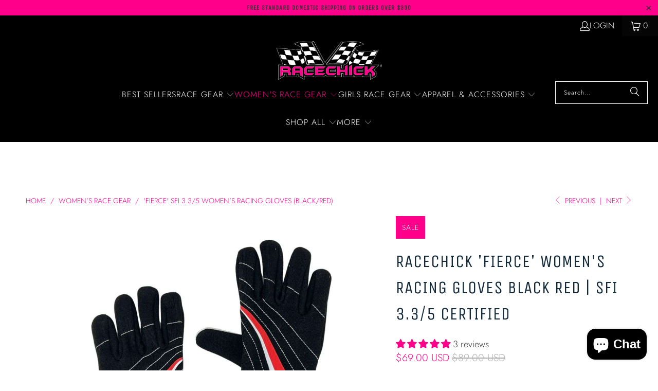

--- FILE ---
content_type: text/html; charset=utf-8
request_url: https://www.racechick.com/collections/race-gear/products/racechick-fierce-sfi-5-womens-racing-glove-black-red
body_size: 48665
content:
<!DOCTYPE html>
<html class="no-js no-touch" lang="en">
  <head>
  <script>
    window.Store = window.Store || {};
    window.Store.id = 14135296;
  </script>
    <meta charset="utf-8">
    <meta http-equiv="cleartype" content="on">
    <meta name="robots" content="index,follow">

    <!-- Mobile Specific Metas -->
    <meta name="HandheldFriendly" content="True">
    <meta name="MobileOptimized" content="320">
    <meta name="viewport" content="width=device-width,initial-scale=1">
    <meta name="theme-color" content="#ffffff">
    <meta name="google-site-verification" content="lfv5Acm8O9n0k5jwgpKK8MBEYYpB0MdzKfQ5hnAzsOw" />

    
    <title>
      Racechick &#39;FIERCE&#39; Women&#39;s Racing Gloves Black Red | SFI 3.3/5 Certified
    </title>

    
      <meta name="description" content="Racechick &#39;FIERCE&#39; racing gloves in Black/Red - SFI 3.3/5 certified. Maximum protection for female racers. Coordinates with &#39;FIERCE&#39; suits. Shop now!"/>

    <link rel="preconnect" href="https://fonts.shopifycdn.com" />
    <link rel="preconnect" href="https://cdn.shopify.com" />
    <link rel="preconnect" href="https://cdn.shopifycloud.com" />
    <link rel="preconnect" href="https://monorail-edge.shopifysvc.com">

    <link rel="dns-prefetch" href="https://v.shopify.com" />
    <link rel="dns-prefetch" href="https://www.youtube.com" />
    <link rel="dns-prefetch" href="https://vimeo.com" />

    <link href="//www.racechick.com/cdn/shop/t/54/assets/jquery.min.js?v=147293088974801289311760646074" as="script" rel="preload">

    <!-- Stylesheet for Fancybox library -->
    <link rel="stylesheet" href="//www.racechick.com/cdn/shop/t/54/assets/fancybox.css?v=19278034316635137701760646074" type="text/css" media="all" defer>

    <!-- Stylesheets for Turbo -->
    <link href="//www.racechick.com/cdn/shop/t/54/assets/styles.css?v=180133923273233043501765824045" rel="stylesheet" type="text/css" media="all" />

    <!-- Icons -->
    
      <link rel="shortcut icon" type="image/x-icon" href="//www.racechick.com/cdn/shop/files/Screen_Shot_2021-05-15_at_11.32.28_AM_180x180.png?v=1751310045">
      <link rel="apple-touch-icon" href="//www.racechick.com/cdn/shop/files/Screen_Shot_2021-05-15_at_11.32.28_AM_180x180.png?v=1751310045"/>
      <link rel="apple-touch-icon" sizes="57x57" href="//www.racechick.com/cdn/shop/files/Screen_Shot_2021-05-15_at_11.32.28_AM_57x57.png?v=1751310045"/>
      <link rel="apple-touch-icon" sizes="60x60" href="//www.racechick.com/cdn/shop/files/Screen_Shot_2021-05-15_at_11.32.28_AM_60x60.png?v=1751310045"/>
      <link rel="apple-touch-icon" sizes="72x72" href="//www.racechick.com/cdn/shop/files/Screen_Shot_2021-05-15_at_11.32.28_AM_72x72.png?v=1751310045"/>
      <link rel="apple-touch-icon" sizes="76x76" href="//www.racechick.com/cdn/shop/files/Screen_Shot_2021-05-15_at_11.32.28_AM_76x76.png?v=1751310045"/>
      <link rel="apple-touch-icon" sizes="114x114" href="//www.racechick.com/cdn/shop/files/Screen_Shot_2021-05-15_at_11.32.28_AM_114x114.png?v=1751310045"/>
      <link rel="apple-touch-icon" sizes="180x180" href="//www.racechick.com/cdn/shop/files/Screen_Shot_2021-05-15_at_11.32.28_AM_180x180.png?v=1751310045"/>
      <link rel="apple-touch-icon" sizes="228x228" href="//www.racechick.com/cdn/shop/files/Screen_Shot_2021-05-15_at_11.32.28_AM_228x228.png?v=1751310045"/>
    
    <link rel="canonical" href="https://www.racechick.com/products/racechick-fierce-sfi-5-womens-racing-glove-black-red"/>

    

    
      <script type="text/javascript" src="/services/javascripts/currencies.js" data-no-instant></script>
    

    
      <script src="//www.racechick.com/cdn/shop/t/54/assets/currencies.js?v=1648699478663843391760646074" defer></script>
    

    
    <script>
      window.PXUTheme = window.PXUTheme || {};
      window.PXUTheme.version = '9.3.0';
      window.PXUTheme.name = 'Turbo';
    </script>
    


    
<template id="price-ui"><span class="price " data-price></span><span class="compare-at-price" data-compare-at-price></span><span class="unit-pricing" data-unit-pricing></span></template>
    <template id="price-ui-badge"><div class="price-ui-badge__sticker price-ui-badge__sticker--">
    <span class="price-ui-badge__sticker-text" data-badge></span>
  </div></template>
    
    <template id="price-ui__price"><span class="money" data-price></span></template>
    <template id="price-ui__price-range"><span class="price-min" data-price-min><span class="money" data-price></span></span> - <span class="price-max" data-price-max><span class="money" data-price></span></span></template>
    <template id="price-ui__unit-pricing"><span class="unit-quantity" data-unit-quantity></span> | <span class="unit-price" data-unit-price><span class="money" data-price></span></span> / <span class="unit-measurement" data-unit-measurement></span></template>
    <template id="price-ui-badge__percent-savings-range">Save up to <span data-price-percent></span>%</template>
    <template id="price-ui-badge__percent-savings">Save <span data-price-percent></span>%</template>
    <template id="price-ui-badge__price-savings-range">Save up to <span class="money" data-price></span></template>
    <template id="price-ui-badge__price-savings">Save <span class="money" data-price></span></template>
    <template id="price-ui-badge__on-sale">Sale</template>
    <template id="price-ui-badge__sold-out">Sold out</template>
    <template id="price-ui-badge__in-stock">In stock</template>
    


    <script>
      
window.PXUTheme = window.PXUTheme || {};


window.PXUTheme.theme_settings = {};
window.PXUTheme.currency = {};
window.PXUTheme.routes = window.PXUTheme.routes || {};


window.PXUTheme.theme_settings.display_tos_checkbox = true;
window.PXUTheme.theme_settings.go_to_checkout = false;
window.PXUTheme.theme_settings.cart_action = "ajax";
window.PXUTheme.theme_settings.cart_shipping_calculator = false;


window.PXUTheme.theme_settings.collection_swatches = true;
window.PXUTheme.theme_settings.collection_secondary_image = false;


window.PXUTheme.currency.show_multiple_currencies = true;
window.PXUTheme.currency.shop_currency = "USD";
window.PXUTheme.currency.default_currency = "USD";
window.PXUTheme.currency.display_format = "money_with_currency_format";
window.PXUTheme.currency.money_format = "${{amount}} USD";
window.PXUTheme.currency.money_format_no_currency = "${{amount}}";
window.PXUTheme.currency.money_format_currency = "${{amount}} USD";
window.PXUTheme.currency.native_multi_currency = true;
window.PXUTheme.currency.iso_code = "USD";
window.PXUTheme.currency.symbol = "$";


window.PXUTheme.theme_settings.display_inventory_left = true;
window.PXUTheme.theme_settings.inventory_threshold = 3;
window.PXUTheme.theme_settings.limit_quantity = true;


window.PXUTheme.theme_settings.menu_position = null;


window.PXUTheme.theme_settings.newsletter_popup = false;
window.PXUTheme.theme_settings.newsletter_popup_days = "14";
window.PXUTheme.theme_settings.newsletter_popup_mobile = false;
window.PXUTheme.theme_settings.newsletter_popup_seconds = 0;


window.PXUTheme.theme_settings.pagination_type = "load_more";


window.PXUTheme.theme_settings.enable_shopify_collection_badges = false;
window.PXUTheme.theme_settings.quick_shop_thumbnail_position = null;
window.PXUTheme.theme_settings.product_form_style = "select";
window.PXUTheme.theme_settings.sale_banner_enabled = true;
window.PXUTheme.theme_settings.display_savings = true;
window.PXUTheme.theme_settings.display_sold_out_price = false;
window.PXUTheme.theme_settings.free_text = "Free";
window.PXUTheme.theme_settings.video_looping = null;
window.PXUTheme.theme_settings.quick_shop_style = "popup";
window.PXUTheme.theme_settings.hover_enabled = false;


window.PXUTheme.routes.cart_url = "/cart";
window.PXUTheme.routes.cart_update_url = "/cart/update";
window.PXUTheme.routes.root_url = "/";
window.PXUTheme.routes.search_url = "/search";
window.PXUTheme.routes.all_products_collection_url = "/collections/all";
window.PXUTheme.routes.product_recommendations_url = "/recommendations/products";
window.PXUTheme.routes.predictive_search_url = "/search/suggest";


window.PXUTheme.theme_settings.image_loading_style = "appear";


window.PXUTheme.theme_settings.enable_autocomplete = false;


window.PXUTheme.theme_settings.page_dots_enabled = false;
window.PXUTheme.theme_settings.slideshow_arrow_size = "light";


window.PXUTheme.theme_settings.quick_shop_enabled = false;


window.PXUTheme.translation = {};


window.PXUTheme.translation.agree_to_terms_warning = "You must agree with the terms and conditions to checkout.";
window.PXUTheme.translation.one_item_left = "item left";
window.PXUTheme.translation.items_left_text = "items left";
window.PXUTheme.translation.cart_savings_text = "Total Savings";
window.PXUTheme.translation.cart_discount_text = "Discount";
window.PXUTheme.translation.cart_subtotal_text = "Subtotal";
window.PXUTheme.translation.cart_remove_text = "Remove";
window.PXUTheme.translation.cart_free_text = "Free";


window.PXUTheme.translation.newsletter_success_text = "Thank you for joining our mailing list!";


window.PXUTheme.translation.notify_email = "Enter your email address...";
window.PXUTheme.translation.notify_email_value = "Translation missing: en.contact.fields.email";
window.PXUTheme.translation.notify_email_send = "Send";
window.PXUTheme.translation.notify_message_first = "Please notify me when ";
window.PXUTheme.translation.notify_message_last = " becomes available - ";
window.PXUTheme.translation.notify_success_text = "Thanks! We will notify you when this product becomes available!";


window.PXUTheme.translation.add_to_cart = "Add to Cart";
window.PXUTheme.translation.coming_soon_text = "Coming Soon";
window.PXUTheme.translation.sold_out_text = "Sold Out";
window.PXUTheme.translation.sale_text = "Sale";
window.PXUTheme.translation.savings_text = "You Save";
window.PXUTheme.translation.from_text = "from";
window.PXUTheme.translation.new_text = "New";
window.PXUTheme.translation.pre_order_text = "Pre-Order";
window.PXUTheme.translation.unavailable_text = "Unavailable";


window.PXUTheme.translation.all_results = "View all results";
window.PXUTheme.translation.no_results = "Sorry, no results!";


window.PXUTheme.media_queries = {};
window.PXUTheme.media_queries.small = window.matchMedia( "(max-width: 480px)" );
window.PXUTheme.media_queries.medium = window.matchMedia( "(max-width: 798px)" );
window.PXUTheme.media_queries.large = window.matchMedia( "(min-width: 799px)" );
window.PXUTheme.media_queries.larger = window.matchMedia( "(min-width: 960px)" );
window.PXUTheme.media_queries.xlarge = window.matchMedia( "(min-width: 1200px)" );
window.PXUTheme.media_queries.ie10 = window.matchMedia( "all and (-ms-high-contrast: none), (-ms-high-contrast: active)" );
window.PXUTheme.media_queries.tablet = window.matchMedia( "only screen and (min-width: 799px) and (max-width: 1024px)" );
window.PXUTheme.media_queries.mobile_and_tablet = window.matchMedia( "(max-width: 1024px)" );
    </script>

    

    
      <script src="//www.racechick.com/cdn/shop/t/54/assets/instantclick.min.js?v=20092422000980684151760646074" data-no-instant defer></script>

      <script data-no-instant>
        window.addEventListener('DOMContentLoaded', function() {

          function inIframe() {
            try {
              return window.self !== window.top;
            } catch (e) {
              return true;
            }
          }

          if (!inIframe()){
            InstantClick.on('change', function() {

              $('head script[src*="shopify"]').each(function() {
                var script = document.createElement('script');
                script.type = 'text/javascript';
                script.src = $(this).attr('src');

                $('body').append(script);
              });

              $('body').removeClass('fancybox-active');
              $.fancybox.destroy();

              InstantClick.init();

            });
          }
        });
      </script>
    

    <script>
      
    </script>

    <script>window.performance && window.performance.mark && window.performance.mark('shopify.content_for_header.start');</script><meta name="google-site-verification" content="w4J-rXVKHX6xON0dIws08e-UHimpHXJMBfesE8DlnGI">
<meta id="shopify-digital-wallet" name="shopify-digital-wallet" content="/14135296/digital_wallets/dialog">
<meta name="shopify-checkout-api-token" content="0858867ebb45a12c7e1e18ab8d9ff28d">
<meta id="in-context-paypal-metadata" data-shop-id="14135296" data-venmo-supported="false" data-environment="production" data-locale="en_US" data-paypal-v4="true" data-currency="USD">
<link rel="alternate" type="application/json+oembed" href="https://www.racechick.com/products/racechick-fierce-sfi-5-womens-racing-glove-black-red.oembed">
<script async="async" src="/checkouts/internal/preloads.js?locale=en-US"></script>
<link rel="preconnect" href="https://shop.app" crossorigin="anonymous">
<script async="async" src="https://shop.app/checkouts/internal/preloads.js?locale=en-US&shop_id=14135296" crossorigin="anonymous"></script>
<script id="apple-pay-shop-capabilities" type="application/json">{"shopId":14135296,"countryCode":"US","currencyCode":"USD","merchantCapabilities":["supports3DS"],"merchantId":"gid:\/\/shopify\/Shop\/14135296","merchantName":"Racechick","requiredBillingContactFields":["postalAddress","email","phone"],"requiredShippingContactFields":["postalAddress","email","phone"],"shippingType":"shipping","supportedNetworks":["visa","masterCard","amex","discover","elo","jcb"],"total":{"type":"pending","label":"Racechick","amount":"1.00"},"shopifyPaymentsEnabled":true,"supportsSubscriptions":true}</script>
<script id="shopify-features" type="application/json">{"accessToken":"0858867ebb45a12c7e1e18ab8d9ff28d","betas":["rich-media-storefront-analytics"],"domain":"www.racechick.com","predictiveSearch":true,"shopId":14135296,"locale":"en"}</script>
<script>var Shopify = Shopify || {};
Shopify.shop = "racechick.myshopify.com";
Shopify.locale = "en";
Shopify.currency = {"active":"USD","rate":"1.0"};
Shopify.country = "US";
Shopify.theme = {"name":"GW | CW Sintra SEO Changes | Updated PDP one-suit","id":155403223288,"schema_name":"Turbo","schema_version":"9.3.0","theme_store_id":null,"role":"main"};
Shopify.theme.handle = "null";
Shopify.theme.style = {"id":null,"handle":null};
Shopify.cdnHost = "www.racechick.com/cdn";
Shopify.routes = Shopify.routes || {};
Shopify.routes.root = "/";</script>
<script type="module">!function(o){(o.Shopify=o.Shopify||{}).modules=!0}(window);</script>
<script>!function(o){function n(){var o=[];function n(){o.push(Array.prototype.slice.apply(arguments))}return n.q=o,n}var t=o.Shopify=o.Shopify||{};t.loadFeatures=n(),t.autoloadFeatures=n()}(window);</script>
<script>
  window.ShopifyPay = window.ShopifyPay || {};
  window.ShopifyPay.apiHost = "shop.app\/pay";
  window.ShopifyPay.redirectState = null;
</script>
<script id="shop-js-analytics" type="application/json">{"pageType":"product"}</script>
<script defer="defer" async type="module" src="//www.racechick.com/cdn/shopifycloud/shop-js/modules/v2/client.init-shop-cart-sync_BN7fPSNr.en.esm.js"></script>
<script defer="defer" async type="module" src="//www.racechick.com/cdn/shopifycloud/shop-js/modules/v2/chunk.common_Cbph3Kss.esm.js"></script>
<script defer="defer" async type="module" src="//www.racechick.com/cdn/shopifycloud/shop-js/modules/v2/chunk.modal_DKumMAJ1.esm.js"></script>
<script type="module">
  await import("//www.racechick.com/cdn/shopifycloud/shop-js/modules/v2/client.init-shop-cart-sync_BN7fPSNr.en.esm.js");
await import("//www.racechick.com/cdn/shopifycloud/shop-js/modules/v2/chunk.common_Cbph3Kss.esm.js");
await import("//www.racechick.com/cdn/shopifycloud/shop-js/modules/v2/chunk.modal_DKumMAJ1.esm.js");

  window.Shopify.SignInWithShop?.initShopCartSync?.({"fedCMEnabled":true,"windoidEnabled":true});

</script>
<script defer="defer" async type="module" src="//www.racechick.com/cdn/shopifycloud/shop-js/modules/v2/client.payment-terms_BxzfvcZJ.en.esm.js"></script>
<script defer="defer" async type="module" src="//www.racechick.com/cdn/shopifycloud/shop-js/modules/v2/chunk.common_Cbph3Kss.esm.js"></script>
<script defer="defer" async type="module" src="//www.racechick.com/cdn/shopifycloud/shop-js/modules/v2/chunk.modal_DKumMAJ1.esm.js"></script>
<script type="module">
  await import("//www.racechick.com/cdn/shopifycloud/shop-js/modules/v2/client.payment-terms_BxzfvcZJ.en.esm.js");
await import("//www.racechick.com/cdn/shopifycloud/shop-js/modules/v2/chunk.common_Cbph3Kss.esm.js");
await import("//www.racechick.com/cdn/shopifycloud/shop-js/modules/v2/chunk.modal_DKumMAJ1.esm.js");

  
</script>
<script>
  window.Shopify = window.Shopify || {};
  if (!window.Shopify.featureAssets) window.Shopify.featureAssets = {};
  window.Shopify.featureAssets['shop-js'] = {"shop-cart-sync":["modules/v2/client.shop-cart-sync_CJVUk8Jm.en.esm.js","modules/v2/chunk.common_Cbph3Kss.esm.js","modules/v2/chunk.modal_DKumMAJ1.esm.js"],"init-fed-cm":["modules/v2/client.init-fed-cm_7Fvt41F4.en.esm.js","modules/v2/chunk.common_Cbph3Kss.esm.js","modules/v2/chunk.modal_DKumMAJ1.esm.js"],"init-shop-email-lookup-coordinator":["modules/v2/client.init-shop-email-lookup-coordinator_Cc088_bR.en.esm.js","modules/v2/chunk.common_Cbph3Kss.esm.js","modules/v2/chunk.modal_DKumMAJ1.esm.js"],"init-windoid":["modules/v2/client.init-windoid_hPopwJRj.en.esm.js","modules/v2/chunk.common_Cbph3Kss.esm.js","modules/v2/chunk.modal_DKumMAJ1.esm.js"],"shop-button":["modules/v2/client.shop-button_B0jaPSNF.en.esm.js","modules/v2/chunk.common_Cbph3Kss.esm.js","modules/v2/chunk.modal_DKumMAJ1.esm.js"],"shop-cash-offers":["modules/v2/client.shop-cash-offers_DPIskqss.en.esm.js","modules/v2/chunk.common_Cbph3Kss.esm.js","modules/v2/chunk.modal_DKumMAJ1.esm.js"],"shop-toast-manager":["modules/v2/client.shop-toast-manager_CK7RT69O.en.esm.js","modules/v2/chunk.common_Cbph3Kss.esm.js","modules/v2/chunk.modal_DKumMAJ1.esm.js"],"init-shop-cart-sync":["modules/v2/client.init-shop-cart-sync_BN7fPSNr.en.esm.js","modules/v2/chunk.common_Cbph3Kss.esm.js","modules/v2/chunk.modal_DKumMAJ1.esm.js"],"init-customer-accounts-sign-up":["modules/v2/client.init-customer-accounts-sign-up_CfPf4CXf.en.esm.js","modules/v2/client.shop-login-button_DeIztwXF.en.esm.js","modules/v2/chunk.common_Cbph3Kss.esm.js","modules/v2/chunk.modal_DKumMAJ1.esm.js"],"pay-button":["modules/v2/client.pay-button_CgIwFSYN.en.esm.js","modules/v2/chunk.common_Cbph3Kss.esm.js","modules/v2/chunk.modal_DKumMAJ1.esm.js"],"init-customer-accounts":["modules/v2/client.init-customer-accounts_DQ3x16JI.en.esm.js","modules/v2/client.shop-login-button_DeIztwXF.en.esm.js","modules/v2/chunk.common_Cbph3Kss.esm.js","modules/v2/chunk.modal_DKumMAJ1.esm.js"],"avatar":["modules/v2/client.avatar_BTnouDA3.en.esm.js"],"init-shop-for-new-customer-accounts":["modules/v2/client.init-shop-for-new-customer-accounts_CsZy_esa.en.esm.js","modules/v2/client.shop-login-button_DeIztwXF.en.esm.js","modules/v2/chunk.common_Cbph3Kss.esm.js","modules/v2/chunk.modal_DKumMAJ1.esm.js"],"shop-follow-button":["modules/v2/client.shop-follow-button_BRMJjgGd.en.esm.js","modules/v2/chunk.common_Cbph3Kss.esm.js","modules/v2/chunk.modal_DKumMAJ1.esm.js"],"checkout-modal":["modules/v2/client.checkout-modal_B9Drz_yf.en.esm.js","modules/v2/chunk.common_Cbph3Kss.esm.js","modules/v2/chunk.modal_DKumMAJ1.esm.js"],"shop-login-button":["modules/v2/client.shop-login-button_DeIztwXF.en.esm.js","modules/v2/chunk.common_Cbph3Kss.esm.js","modules/v2/chunk.modal_DKumMAJ1.esm.js"],"lead-capture":["modules/v2/client.lead-capture_DXYzFM3R.en.esm.js","modules/v2/chunk.common_Cbph3Kss.esm.js","modules/v2/chunk.modal_DKumMAJ1.esm.js"],"shop-login":["modules/v2/client.shop-login_CA5pJqmO.en.esm.js","modules/v2/chunk.common_Cbph3Kss.esm.js","modules/v2/chunk.modal_DKumMAJ1.esm.js"],"payment-terms":["modules/v2/client.payment-terms_BxzfvcZJ.en.esm.js","modules/v2/chunk.common_Cbph3Kss.esm.js","modules/v2/chunk.modal_DKumMAJ1.esm.js"]};
</script>
<script>(function() {
  var isLoaded = false;
  function asyncLoad() {
    if (isLoaded) return;
    isLoaded = true;
    var urls = ["\/\/www.powr.io\/powr.js?powr-token=racechick.myshopify.com\u0026external-type=shopify\u0026shop=racechick.myshopify.com","https:\/\/cdn.recovermycart.com\/scripts\/keepcart\/CartJS.min.js?shop=racechick.myshopify.com\u0026shop=racechick.myshopify.com","https:\/\/upsells.boldapps.net\/v2_ui\/js\/UpsellTracker.js?shop=racechick.myshopify.com","https:\/\/upsells.boldapps.net\/v2_ui\/js\/upsell.js?shop=racechick.myshopify.com","https:\/\/cdnv2.mycustomizer.com\/s-scripts\/front.js.gz?shop=racechick.myshopify.com","https:\/\/ideafyi.oss-us-west-1.aliyuncs.com\/js\/filter.js?v=9\u0026shop=racechick.myshopify.com","\/\/backinstock.useamp.com\/widget\/9021_1767153620.js?category=bis\u0026v=6\u0026shop=racechick.myshopify.com"];
    for (var i = 0; i < urls.length; i++) {
      var s = document.createElement('script');
      s.type = 'text/javascript';
      s.async = true;
      s.src = urls[i];
      var x = document.getElementsByTagName('script')[0];
      x.parentNode.insertBefore(s, x);
    }
  };
  if(window.attachEvent) {
    window.attachEvent('onload', asyncLoad);
  } else {
    window.addEventListener('load', asyncLoad, false);
  }
})();</script>
<script id="__st">var __st={"a":14135296,"offset":-28800,"reqid":"0222db25-d4d9-4b4c-ab7b-b2f68847421b-1769913279","pageurl":"www.racechick.com\/collections\/race-gear\/products\/racechick-fierce-sfi-5-womens-racing-glove-black-red","u":"a47524d25cdd","p":"product","rtyp":"product","rid":513460568118};</script>
<script>window.ShopifyPaypalV4VisibilityTracking = true;</script>
<script id="captcha-bootstrap">!function(){'use strict';const t='contact',e='account',n='new_comment',o=[[t,t],['blogs',n],['comments',n],[t,'customer']],c=[[e,'customer_login'],[e,'guest_login'],[e,'recover_customer_password'],[e,'create_customer']],r=t=>t.map((([t,e])=>`form[action*='/${t}']:not([data-nocaptcha='true']) input[name='form_type'][value='${e}']`)).join(','),a=t=>()=>t?[...document.querySelectorAll(t)].map((t=>t.form)):[];function s(){const t=[...o],e=r(t);return a(e)}const i='password',u='form_key',d=['recaptcha-v3-token','g-recaptcha-response','h-captcha-response',i],f=()=>{try{return window.sessionStorage}catch{return}},m='__shopify_v',_=t=>t.elements[u];function p(t,e,n=!1){try{const o=window.sessionStorage,c=JSON.parse(o.getItem(e)),{data:r}=function(t){const{data:e,action:n}=t;return t[m]||n?{data:e,action:n}:{data:t,action:n}}(c);for(const[e,n]of Object.entries(r))t.elements[e]&&(t.elements[e].value=n);n&&o.removeItem(e)}catch(o){console.error('form repopulation failed',{error:o})}}const l='form_type',E='cptcha';function T(t){t.dataset[E]=!0}const w=window,h=w.document,L='Shopify',v='ce_forms',y='captcha';let A=!1;((t,e)=>{const n=(g='f06e6c50-85a8-45c8-87d0-21a2b65856fe',I='https://cdn.shopify.com/shopifycloud/storefront-forms-hcaptcha/ce_storefront_forms_captcha_hcaptcha.v1.5.2.iife.js',D={infoText:'Protected by hCaptcha',privacyText:'Privacy',termsText:'Terms'},(t,e,n)=>{const o=w[L][v],c=o.bindForm;if(c)return c(t,g,e,D).then(n);var r;o.q.push([[t,g,e,D],n]),r=I,A||(h.body.append(Object.assign(h.createElement('script'),{id:'captcha-provider',async:!0,src:r})),A=!0)});var g,I,D;w[L]=w[L]||{},w[L][v]=w[L][v]||{},w[L][v].q=[],w[L][y]=w[L][y]||{},w[L][y].protect=function(t,e){n(t,void 0,e),T(t)},Object.freeze(w[L][y]),function(t,e,n,w,h,L){const[v,y,A,g]=function(t,e,n){const i=e?o:[],u=t?c:[],d=[...i,...u],f=r(d),m=r(i),_=r(d.filter((([t,e])=>n.includes(e))));return[a(f),a(m),a(_),s()]}(w,h,L),I=t=>{const e=t.target;return e instanceof HTMLFormElement?e:e&&e.form},D=t=>v().includes(t);t.addEventListener('submit',(t=>{const e=I(t);if(!e)return;const n=D(e)&&!e.dataset.hcaptchaBound&&!e.dataset.recaptchaBound,o=_(e),c=g().includes(e)&&(!o||!o.value);(n||c)&&t.preventDefault(),c&&!n&&(function(t){try{if(!f())return;!function(t){const e=f();if(!e)return;const n=_(t);if(!n)return;const o=n.value;o&&e.removeItem(o)}(t);const e=Array.from(Array(32),(()=>Math.random().toString(36)[2])).join('');!function(t,e){_(t)||t.append(Object.assign(document.createElement('input'),{type:'hidden',name:u})),t.elements[u].value=e}(t,e),function(t,e){const n=f();if(!n)return;const o=[...t.querySelectorAll(`input[type='${i}']`)].map((({name:t})=>t)),c=[...d,...o],r={};for(const[a,s]of new FormData(t).entries())c.includes(a)||(r[a]=s);n.setItem(e,JSON.stringify({[m]:1,action:t.action,data:r}))}(t,e)}catch(e){console.error('failed to persist form',e)}}(e),e.submit())}));const S=(t,e)=>{t&&!t.dataset[E]&&(n(t,e.some((e=>e===t))),T(t))};for(const o of['focusin','change'])t.addEventListener(o,(t=>{const e=I(t);D(e)&&S(e,y())}));const B=e.get('form_key'),M=e.get(l),P=B&&M;t.addEventListener('DOMContentLoaded',(()=>{const t=y();if(P)for(const e of t)e.elements[l].value===M&&p(e,B);[...new Set([...A(),...v().filter((t=>'true'===t.dataset.shopifyCaptcha))])].forEach((e=>S(e,t)))}))}(h,new URLSearchParams(w.location.search),n,t,e,['guest_login'])})(!0,!0)}();</script>
<script integrity="sha256-4kQ18oKyAcykRKYeNunJcIwy7WH5gtpwJnB7kiuLZ1E=" data-source-attribution="shopify.loadfeatures" defer="defer" src="//www.racechick.com/cdn/shopifycloud/storefront/assets/storefront/load_feature-a0a9edcb.js" crossorigin="anonymous"></script>
<script crossorigin="anonymous" defer="defer" src="//www.racechick.com/cdn/shopifycloud/storefront/assets/shopify_pay/storefront-65b4c6d7.js?v=20250812"></script>
<script data-source-attribution="shopify.dynamic_checkout.dynamic.init">var Shopify=Shopify||{};Shopify.PaymentButton=Shopify.PaymentButton||{isStorefrontPortableWallets:!0,init:function(){window.Shopify.PaymentButton.init=function(){};var t=document.createElement("script");t.src="https://www.racechick.com/cdn/shopifycloud/portable-wallets/latest/portable-wallets.en.js",t.type="module",document.head.appendChild(t)}};
</script>
<script data-source-attribution="shopify.dynamic_checkout.buyer_consent">
  function portableWalletsHideBuyerConsent(e){var t=document.getElementById("shopify-buyer-consent"),n=document.getElementById("shopify-subscription-policy-button");t&&n&&(t.classList.add("hidden"),t.setAttribute("aria-hidden","true"),n.removeEventListener("click",e))}function portableWalletsShowBuyerConsent(e){var t=document.getElementById("shopify-buyer-consent"),n=document.getElementById("shopify-subscription-policy-button");t&&n&&(t.classList.remove("hidden"),t.removeAttribute("aria-hidden"),n.addEventListener("click",e))}window.Shopify?.PaymentButton&&(window.Shopify.PaymentButton.hideBuyerConsent=portableWalletsHideBuyerConsent,window.Shopify.PaymentButton.showBuyerConsent=portableWalletsShowBuyerConsent);
</script>
<script data-source-attribution="shopify.dynamic_checkout.cart.bootstrap">document.addEventListener("DOMContentLoaded",(function(){function t(){return document.querySelector("shopify-accelerated-checkout-cart, shopify-accelerated-checkout")}if(t())Shopify.PaymentButton.init();else{new MutationObserver((function(e,n){t()&&(Shopify.PaymentButton.init(),n.disconnect())})).observe(document.body,{childList:!0,subtree:!0})}}));
</script>
<link id="shopify-accelerated-checkout-styles" rel="stylesheet" media="screen" href="https://www.racechick.com/cdn/shopifycloud/portable-wallets/latest/accelerated-checkout-backwards-compat.css" crossorigin="anonymous">
<style id="shopify-accelerated-checkout-cart">
        #shopify-buyer-consent {
  margin-top: 1em;
  display: inline-block;
  width: 100%;
}

#shopify-buyer-consent.hidden {
  display: none;
}

#shopify-subscription-policy-button {
  background: none;
  border: none;
  padding: 0;
  text-decoration: underline;
  font-size: inherit;
  cursor: pointer;
}

#shopify-subscription-policy-button::before {
  box-shadow: none;
}

      </style>

<script>window.performance && window.performance.mark && window.performance.mark('shopify.content_for_header.end');</script>

    

<meta name="author" content="Racechick">
<meta property="og:url" content="https://www.racechick.com/products/racechick-fierce-sfi-5-womens-racing-glove-black-red">
<meta property="og:site_name" content="Racechick">




  <meta property="og:type" content="product">
  <meta property="og:title" content="&#39;FIERCE&#39; SFI 3.3/5 Women&#39;s Racing Gloves (Black/Red)">
  
    
      <meta property="og:image" content="https://www.racechick.com/cdn/shop/products/Racechick_Red_Womens_Race_Gloves_922a9051-0ee4-456c-9d1a-4a1262bc5f48_600x.jpg?v=1751310737">
      <meta property="og:image:secure_url" content="https://www.racechick.com/cdn/shop/products/Racechick_Red_Womens_Race_Gloves_922a9051-0ee4-456c-9d1a-4a1262bc5f48_600x.jpg?v=1751310737">
      
      <meta property="og:image:width" content="1024">
      <meta property="og:image:height" content="1024">
    
      <meta property="og:image" content="https://www.racechick.com/cdn/shop/products/SFI_5_Womens_Gloves_Back_608e1c0f-9aa9-4d3e-8b40-052d835618d8_600x.jpg?v=1751310718">
      <meta property="og:image:secure_url" content="https://www.racechick.com/cdn/shop/products/SFI_5_Womens_Gloves_Back_608e1c0f-9aa9-4d3e-8b40-052d835618d8_600x.jpg?v=1751310718">
      
      <meta property="og:image:width" content="1024">
      <meta property="og:image:height" content="1024">
    
      <meta property="og:image" content="https://www.racechick.com/cdn/shop/products/Racechick_Womens_Racing_Race_Gloves_Black_Red_SFI_81323c4d-78a1-48c4-8da6-cc645311e1d0_600x.jpg?v=1751310713">
      <meta property="og:image:secure_url" content="https://www.racechick.com/cdn/shop/products/Racechick_Womens_Racing_Race_Gloves_Black_Red_SFI_81323c4d-78a1-48c4-8da6-cc645311e1d0_600x.jpg?v=1751310713">
      
      <meta property="og:image:width" content="1024">
      <meta property="og:image:height" content="1024">
    
  
  <meta property="product:price:amount" content="69.00">
  <meta property="product:price:currency" content="USD">



  <meta property="og:description" content="Racechick &#39;FIERCE&#39; racing gloves in Black/Red - SFI 3.3/5 certified. Maximum protection for female racers. Coordinates with &#39;FIERCE&#39; suits. Shop now!">




  <meta name="twitter:site" content="@Race_chick">

<meta name="twitter:card" content="summary">

  <meta name="twitter:title" content="&#39;FIERCE&#39; SFI 3.3/5 Women&#39;s Racing Gloves (Black/Red)">
  <meta name="twitter:description" content="Our &#39;FIERCE&#39; Racing Gloves combine form, function and comfort! 
Gloves feature fire resistant high-quality NOMEX and a straight-cut mid-length gauntlet with elastic around the wrist for a comfortable, solid fit.
Additionally, we incorporated high strength leather on the palm and fingers for excellent tactile function.
SFI-3.3/5 Safety Rating

*This merchandise is intended for off-road or on track recreational use. The effectiveness of this equipment is directly related to the manner in which it is installed or used. No warranty is made nor implied regarding any product manufactured or sold by Racechick to protect users from injury or death. Racing is a hazardous sport. The user assumes all risk.">
  <meta name="twitter:image" content="https://www.racechick.com/cdn/shop/products/Racechick_Red_Womens_Race_Gloves_922a9051-0ee4-456c-9d1a-4a1262bc5f48_240x.jpg?v=1751310737">
  <meta name="twitter:image:width" content="240">
  <meta name="twitter:image:height" content="240">
  <meta name="twitter:image:alt" content="Racechick Red Women&#39;s Race Gloves">



    <link href="//www.racechick.com/cdn/shop/t/54/assets/bold-brain-widget.css?v=12280912722225961271760646074" rel="stylesheet" type="text/css" media="all" />

<script>window.BOLD = window.BOLD || {};
    window.BOLD.common = window.BOLD.common || {};
    window.BOLD.common.Shopify = window.BOLD.common.Shopify || {};
    window.BOLD.common.Shopify.shop = {
      domain: 'www.racechick.com',
      permanent_domain: 'racechick.myshopify.com',
      url: 'https://www.racechick.com',
      secure_url: 'https://www.racechick.com',
      money_format: "${{amount}}",
      currency: "USD"
    };
    window.BOLD.common.Shopify.customer = {
      id: null,
      tags: null,
    };
    window.BOLD.common.Shopify.cart = {"note":null,"attributes":{},"original_total_price":0,"total_price":0,"total_discount":0,"total_weight":0.0,"item_count":0,"items":[],"requires_shipping":false,"currency":"USD","items_subtotal_price":0,"cart_level_discount_applications":[],"checkout_charge_amount":0};
    window.BOLD.common.template = 'product';window.BOLD.common.Shopify.formatMoney = function(money, format) {
        function n(t, e) {
            return "undefined" == typeof t ? e : t
        }
        function r(t, e, r, i) {
            if (e = n(e, 2),
                r = n(r, ","),
                i = n(i, "."),
            isNaN(t) || null == t)
                return 0;
            t = (t / 100).toFixed(e);
            var o = t.split(".")
                , a = o[0].replace(/(\d)(?=(\d\d\d)+(?!\d))/g, "$1" + r)
                , s = o[1] ? i + o[1] : "";
            return a + s
        }
        "string" == typeof money && (money = money.replace(".", ""));
        var i = ""
            , o = /\{\{\s*(\w+)\s*\}\}/
            , a = format || window.BOLD.common.Shopify.shop.money_format || window.Shopify.money_format || "$ {{ amount }}";
        switch (a.match(o)[1]) {
            case "amount":
                i = r(money, 2, ",", ".");
                break;
            case "amount_no_decimals":
                i = r(money, 0, ",", ".");
                break;
            case "amount_with_comma_separator":
                i = r(money, 2, ".", ",");
                break;
            case "amount_no_decimals_with_comma_separator":
                i = r(money, 0, ".", ",");
                break;
            case "amount_with_space_separator":
                i = r(money, 2, " ", ",");
                break;
            case "amount_no_decimals_with_space_separator":
                i = r(money, 0, " ", ",");
                break;
            case "amount_with_apostrophe_separator":
                i = r(money, 2, "'", ".");
                break;
        }
        return a.replace(o, i);
    };
    window.BOLD.common.Shopify.saveProduct = function (handle, product) {
      if (typeof handle === 'string' && typeof window.BOLD.common.Shopify.products[handle] === 'undefined') {
        if (typeof product === 'number') {
          window.BOLD.common.Shopify.handles[product] = handle;
          product = { id: product };
        }
        window.BOLD.common.Shopify.products[handle] = product;
      }
    };
    window.BOLD.common.Shopify.saveVariant = function (variant_id, variant) {
      if (typeof variant_id === 'number' && typeof window.BOLD.common.Shopify.variants[variant_id] === 'undefined') {
        window.BOLD.common.Shopify.variants[variant_id] = variant;
      }
    };window.BOLD.common.Shopify.products = window.BOLD.common.Shopify.products || {};
    window.BOLD.common.Shopify.variants = window.BOLD.common.Shopify.variants || {};
    window.BOLD.common.Shopify.handles = window.BOLD.common.Shopify.handles || {};window.BOLD.common.Shopify.saveProduct("racechick-fierce-sfi-5-womens-racing-glove-black-red", 513460568118);window.BOLD.common.Shopify.saveVariant(31818589274249, { product_id: 513460568118, product_handle: "racechick-fierce-sfi-5-womens-racing-glove-black-red", price: 6900, group_id: '', csp_metafield: {}});window.BOLD.common.Shopify.saveVariant(6919418216502, { product_id: 513460568118, product_handle: "racechick-fierce-sfi-5-womens-racing-glove-black-red", price: 6900, group_id: '', csp_metafield: {}});window.BOLD.common.Shopify.saveVariant(6919418282038, { product_id: 513460568118, product_handle: "racechick-fierce-sfi-5-womens-racing-glove-black-red", price: 6900, group_id: '', csp_metafield: {}});window.BOLD.common.Shopify.saveVariant(6919418413110, { product_id: 513460568118, product_handle: "racechick-fierce-sfi-5-womens-racing-glove-black-red", price: 6900, group_id: '', csp_metafield: {}});window.BOLD.common.Shopify.saveVariant(6919418478646, { product_id: 513460568118, product_handle: "racechick-fierce-sfi-5-womens-racing-glove-black-red", price: 6900, group_id: '', csp_metafield: {}});window.BOLD.common.Shopify.saveVariant(6919418544182, { product_id: 513460568118, product_handle: "racechick-fierce-sfi-5-womens-racing-glove-black-red", price: 6900, group_id: '', csp_metafield: {}});window.BOLD.apps_installed = {"Brain":1,"Product Upsell":3} || {};window.BOLD.common.Shopify.saveProduct("racechick-fierce-womens-racing-shoe", 416028065829);window.BOLD.common.Shopify.saveVariant(4964653924389, { product_id: 416028065829, product_handle: "racechick-fierce-womens-racing-shoe", price: 13900, group_id: '', csp_metafield: {}});window.BOLD.common.Shopify.saveVariant(4988705112101, { product_id: 416028065829, product_handle: "racechick-fierce-womens-racing-shoe", price: 13900, group_id: '', csp_metafield: {}});window.BOLD.common.Shopify.saveVariant(4964653989925, { product_id: 416028065829, product_handle: "racechick-fierce-womens-racing-shoe", price: 13900, group_id: '', csp_metafield: {}});window.BOLD.common.Shopify.saveVariant(4988708782117, { product_id: 416028065829, product_handle: "racechick-fierce-womens-racing-shoe", price: 13900, group_id: '', csp_metafield: {}});window.BOLD.common.Shopify.saveVariant(4964654055461, { product_id: 416028065829, product_handle: "racechick-fierce-womens-racing-shoe", price: 13900, group_id: '', csp_metafield: {}});window.BOLD.common.Shopify.saveVariant(4988715794469, { product_id: 416028065829, product_handle: "racechick-fierce-womens-racing-shoe", price: 13900, group_id: '', csp_metafield: {}});window.BOLD.common.Shopify.saveVariant(4964654120997, { product_id: 416028065829, product_handle: "racechick-fierce-womens-racing-shoe", price: 13900, group_id: '', csp_metafield: {}});window.BOLD.common.Shopify.saveVariant(4988720381989, { product_id: 416028065829, product_handle: "racechick-fierce-womens-racing-shoe", price: 13900, group_id: '', csp_metafield: {}});window.BOLD.common.Shopify.saveVariant(4964654186533, { product_id: 416028065829, product_handle: "racechick-fierce-womens-racing-shoe", price: 13900, group_id: '', csp_metafield: {}});window.BOLD.common.Shopify.saveVariant(4988723855397, { product_id: 416028065829, product_handle: "racechick-fierce-womens-racing-shoe", price: 13900, group_id: '', csp_metafield: {}});window.BOLD.common.Shopify.saveVariant(4964654252069, { product_id: 416028065829, product_handle: "racechick-fierce-womens-racing-shoe", price: 13900, group_id: '', csp_metafield: {}});window.BOLD.common.Shopify.saveVariant(44348202025208, { product_id: 416028065829, product_handle: "racechick-fierce-womens-racing-shoe", price: 13900, group_id: '', csp_metafield: {}});window.BOLD.common.Shopify.saveVariant(44348202057976, { product_id: 416028065829, product_handle: "racechick-fierce-womens-racing-shoe", price: 13900, group_id: '', csp_metafield: {}});window.BOLD.common.Shopify.saveVariant(44609682079992, { product_id: 416028065829, product_handle: "racechick-fierce-womens-racing-shoe", price: 13900, group_id: '', csp_metafield: {}});window.BOLD.common.Shopify.saveProduct("racechick-fierce-sfi-1-womens-auto-racing-suit-black-white-pink", 415932710949);window.BOLD.common.Shopify.saveVariant(32001244659849, { product_id: 415932710949, product_handle: "racechick-fierce-sfi-1-womens-auto-racing-suit-black-white-pink", price: 41900, group_id: '', csp_metafield: {}});window.BOLD.common.Shopify.saveVariant(32001253638281, { product_id: 415932710949, product_handle: "racechick-fierce-sfi-1-womens-auto-racing-suit-black-white-pink", price: 41900, group_id: '', csp_metafield: {}});window.BOLD.common.Shopify.saveVariant(32001261568137, { product_id: 415932710949, product_handle: "racechick-fierce-sfi-1-womens-auto-racing-suit-black-white-pink", price: 41900, group_id: '', csp_metafield: {}});window.BOLD.common.Shopify.saveVariant(32001266188425, { product_id: 415932710949, product_handle: "racechick-fierce-sfi-1-womens-auto-racing-suit-black-white-pink", price: 41900, group_id: '', csp_metafield: {}});window.BOLD.common.Shopify.saveVariant(32001272774793, { product_id: 415932710949, product_handle: "racechick-fierce-sfi-1-womens-auto-racing-suit-black-white-pink", price: 41900, group_id: '', csp_metafield: {}});window.BOLD.common.Shopify.saveVariant(44351606751480, { product_id: 415932710949, product_handle: "racechick-fierce-sfi-1-womens-auto-racing-suit-black-white-pink", price: 41900, group_id: '', csp_metafield: {}});window.BOLD.common.Shopify.saveProduct("racechick-fierce-sfi-1-fire-suit-black-white", 513459454006);window.BOLD.common.Shopify.saveVariant(21332678574134, { product_id: 513459454006, product_handle: "racechick-fierce-sfi-1-fire-suit-black-white", price: 29900, group_id: '', csp_metafield: {}});window.BOLD.common.Shopify.saveVariant(32003569418377, { product_id: 513459454006, product_handle: "racechick-fierce-sfi-1-fire-suit-black-white", price: 41900, group_id: '', csp_metafield: {}});window.BOLD.common.Shopify.saveVariant(32003570368649, { product_id: 513459454006, product_handle: "racechick-fierce-sfi-1-fire-suit-black-white", price: 41900, group_id: '', csp_metafield: {}});window.BOLD.common.Shopify.saveVariant(32003571744905, { product_id: 513459454006, product_handle: "racechick-fierce-sfi-1-fire-suit-black-white", price: 41900, group_id: '', csp_metafield: {}});window.BOLD.common.Shopify.saveVariant(6919406551094, { product_id: 513459454006, product_handle: "racechick-fierce-sfi-1-fire-suit-black-white", price: 29900, group_id: '', csp_metafield: {}});window.BOLD.common.Shopify.saveVariant(32003573153929, { product_id: 513459454006, product_handle: "racechick-fierce-sfi-1-fire-suit-black-white", price: 41900, group_id: '', csp_metafield: {}});window.BOLD.common.Shopify.saveVariant(32003575120009, { product_id: 513459454006, product_handle: "racechick-fierce-sfi-1-fire-suit-black-white", price: 41900, group_id: '', csp_metafield: {}});window.BOLD.common.Shopify.saveVariant(44351622709496, { product_id: 513459454006, product_handle: "racechick-fierce-sfi-1-fire-suit-black-white", price: 41900, group_id: '', csp_metafield: {}});window.BOLD.common.Shopify.saveProduct("racechick-fierce-womens-racing-shoe-black-red", 513460830262);window.BOLD.common.Shopify.saveVariant(6919423950902, { product_id: 513460830262, product_handle: "racechick-fierce-womens-racing-shoe-black-red", price: 9900, group_id: '', csp_metafield: {}});window.BOLD.common.Shopify.saveVariant(6919424376886, { product_id: 513460830262, product_handle: "racechick-fierce-womens-racing-shoe-black-red", price: 9900, group_id: '', csp_metafield: {}});window.BOLD.common.Shopify.saveVariant(6919424475190, { product_id: 513460830262, product_handle: "racechick-fierce-womens-racing-shoe-black-red", price: 9900, group_id: '', csp_metafield: {}});window.BOLD.common.Shopify.saveVariant(47489418494200, { product_id: 513460830262, product_handle: "racechick-fierce-womens-racing-shoe-black-red", price: 9900, group_id: '', csp_metafield: {}});window.BOLD.common.Shopify.saveVariant(44348202975480, { product_id: 513460830262, product_handle: "racechick-fierce-womens-racing-shoe-black-red", price: 9900, group_id: '', csp_metafield: {}});window.BOLD.common.Shopify.saveVariant(44348203008248, { product_id: 513460830262, product_handle: "racechick-fierce-womens-racing-shoe-black-red", price: 9900, group_id: '', csp_metafield: {}});window.BOLD.common.Shopify.saveVariant(45073325392120, { product_id: 513460830262, product_handle: "racechick-fierce-womens-racing-shoe-black-red", price: 9900, group_id: '', csp_metafield: {}});window.BOLD.common.Shopify.saveVariant(45073360486648, { product_id: 513460830262, product_handle: "racechick-fierce-womens-racing-shoe-black-red", price: 9900, group_id: '', csp_metafield: {}});window.BOLD.common.Shopify.saveProduct("racechick-fierce-sfi-5-womens-racing-glove", 416050872357);window.BOLD.common.Shopify.saveVariant(20477919887414, { product_id: 416050872357, product_handle: "racechick-fierce-sfi-5-womens-racing-glove", price: 8900, group_id: '', csp_metafield: {}});window.BOLD.common.Shopify.saveVariant(20477884727350, { product_id: 416050872357, product_handle: "racechick-fierce-sfi-5-womens-racing-glove", price: 8900, group_id: '', csp_metafield: {}});window.BOLD.common.Shopify.saveVariant(4964757962789, { product_id: 416050872357, product_handle: "racechick-fierce-sfi-5-womens-racing-glove", price: 8900, group_id: '', csp_metafield: {}});window.BOLD.common.Shopify.saveVariant(4964758028325, { product_id: 416050872357, product_handle: "racechick-fierce-sfi-5-womens-racing-glove", price: 8900, group_id: '', csp_metafield: {}});window.BOLD.common.Shopify.saveVariant(4964758093861, { product_id: 416050872357, product_handle: "racechick-fierce-sfi-5-womens-racing-glove", price: 8900, group_id: '', csp_metafield: {}});window.BOLD.common.Shopify.saveVariant(4964758159397, { product_id: 416050872357, product_handle: "racechick-fierce-sfi-5-womens-racing-glove", price: 8900, group_id: '', csp_metafield: {}});window.BOLD.common.Shopify.saveVariant(4964758224933, { product_id: 416050872357, product_handle: "racechick-fierce-sfi-5-womens-racing-glove", price: 8900, group_id: '', csp_metafield: {}});window.BOLD.common.Shopify.saveVariant(4964758290469, { product_id: 416050872357, product_handle: "racechick-fierce-sfi-5-womens-racing-glove", price: 8900, group_id: '', csp_metafield: {}});window.BOLD.common.Shopify.saveProduct("racechick-fierce-sfi-5-fire-suit-black-white-pink", 415929958437);window.BOLD.common.Shopify.saveVariant(45942064939256, { product_id: 415929958437, product_handle: "racechick-fierce-sfi-5-fire-suit-black-white-pink", price: 84900, group_id: '', csp_metafield: {}});window.BOLD.common.Shopify.saveVariant(21083011153974, { product_id: 415929958437, product_handle: "racechick-fierce-sfi-5-fire-suit-black-white-pink", price: 84900, group_id: '', csp_metafield: {}});window.BOLD.common.Shopify.saveVariant(21083011219510, { product_id: 415929958437, product_handle: "racechick-fierce-sfi-5-fire-suit-black-white-pink", price: 84900, group_id: '', csp_metafield: {}});window.BOLD.common.Shopify.saveVariant(21083011285046, { product_id: 415929958437, product_handle: "racechick-fierce-sfi-5-fire-suit-black-white-pink", price: 84900, group_id: '', csp_metafield: {}});window.BOLD.common.Shopify.saveVariant(32003697377417, { product_id: 415929958437, product_handle: "racechick-fierce-sfi-5-fire-suit-black-white-pink", price: 64900, group_id: '', csp_metafield: {}});window.BOLD.common.Shopify.saveVariant(21083011350582, { product_id: 415929958437, product_handle: "racechick-fierce-sfi-5-fire-suit-black-white-pink", price: 84900, group_id: '', csp_metafield: {}});window.BOLD.common.Shopify.saveVariant(44351627493624, { product_id: 415929958437, product_handle: "racechick-fierce-sfi-5-fire-suit-black-white-pink", price: 84900, group_id: '', csp_metafield: {}});window.BOLD.common.Shopify.saveProduct("racechick-fierce-sfi-1-two-piece-womens-racing-suit-black-pink", 4516135370889);window.BOLD.common.Shopify.saveVariant(41636312940792, { product_id: 4516135370889, product_handle: "racechick-fierce-sfi-1-two-piece-womens-racing-suit-black-pink", price: 42900, group_id: '', csp_metafield: {}});window.BOLD.common.Shopify.saveProduct("racechick-fierce-sfi-5-womens-racing-glove-black-red", 513460568118);window.BOLD.common.Shopify.saveVariant(31818589274249, { product_id: 513460568118, product_handle: "racechick-fierce-sfi-5-womens-racing-glove-black-red", price: 6900, group_id: '', csp_metafield: {}});window.BOLD.common.Shopify.saveVariant(6919418216502, { product_id: 513460568118, product_handle: "racechick-fierce-sfi-5-womens-racing-glove-black-red", price: 6900, group_id: '', csp_metafield: {}});window.BOLD.common.Shopify.saveVariant(6919418282038, { product_id: 513460568118, product_handle: "racechick-fierce-sfi-5-womens-racing-glove-black-red", price: 6900, group_id: '', csp_metafield: {}});window.BOLD.common.Shopify.saveVariant(6919418413110, { product_id: 513460568118, product_handle: "racechick-fierce-sfi-5-womens-racing-glove-black-red", price: 6900, group_id: '', csp_metafield: {}});window.BOLD.common.Shopify.saveVariant(6919418478646, { product_id: 513460568118, product_handle: "racechick-fierce-sfi-5-womens-racing-glove-black-red", price: 6900, group_id: '', csp_metafield: {}});window.BOLD.common.Shopify.saveVariant(6919418544182, { product_id: 513460568118, product_handle: "racechick-fierce-sfi-5-womens-racing-glove-black-red", price: 6900, group_id: '', csp_metafield: {}});window.BOLD.common.Shopify.saveProduct("racechick-fierce-sfi-5-fire-suit-black-white", 513459945526);window.BOLD.common.Shopify.saveVariant(32003747905673, { product_id: 513459945526, product_handle: "racechick-fierce-sfi-5-fire-suit-black-white", price: 64900, group_id: '', csp_metafield: {}});window.BOLD.common.Shopify.saveVariant(6919413202998, { product_id: 513459945526, product_handle: "racechick-fierce-sfi-5-fire-suit-black-white", price: 84900, group_id: '', csp_metafield: {}});window.BOLD.common.Shopify.saveVariant(6919413268534, { product_id: 513459945526, product_handle: "racechick-fierce-sfi-5-fire-suit-black-white", price: 84900, group_id: '', csp_metafield: {}});window.BOLD.common.Shopify.saveVariant(6919413399606, { product_id: 513459945526, product_handle: "racechick-fierce-sfi-5-fire-suit-black-white", price: 84900, group_id: '', csp_metafield: {}});window.BOLD.common.Shopify.saveVariant(47489549730040, { product_id: 513459945526, product_handle: "racechick-fierce-sfi-5-fire-suit-black-white", price: 64900, group_id: '', csp_metafield: {}});window.BOLD.common.Shopify.saveVariant(6919413465142, { product_id: 513459945526, product_handle: "racechick-fierce-sfi-5-fire-suit-black-white", price: 84900, group_id: '', csp_metafield: {}});window.BOLD.common.Shopify.saveVariant(44351630344440, { product_id: 513459945526, product_handle: "racechick-fierce-sfi-5-fire-suit-black-white", price: 84900, group_id: '', csp_metafield: {}});window.BOLD.common.Shopify.saveProduct("racechick-fierce-sfi-1-two-piece-womens-racing-suit-black-white", 4516203462793);window.BOLD.common.Shopify.saveVariant(32003366551689, { product_id: 4516203462793, product_handle: "racechick-fierce-sfi-1-two-piece-womens-racing-suit-black-white", price: 42900, group_id: '', csp_metafield: {}});window.BOLD.common.Shopify.saveProduct("racechick-fierce-sfi-5-two-piece-womens-racing-suit-black-white", 4516329554057);window.BOLD.common.Shopify.saveVariant(32003856269449, { product_id: 4516329554057, product_handle: "racechick-fierce-sfi-5-two-piece-womens-racing-suit-black-white", price: 84800, group_id: '', csp_metafield: {}});window.BOLD.common.Shopify.saveProduct("racechick-fierce-sfi-5-two-piece-womens-racing-suit-black-pink", 4516319658121);window.BOLD.common.Shopify.saveVariant(32003798761609, { product_id: 4516319658121, product_handle: "racechick-fierce-sfi-5-two-piece-womens-racing-suit-black-pink", price: 84800, group_id: '', csp_metafield: {}});window.BOLD.common.Shopify.saveProduct("racechick-fierce-sfi-5-womens-racing-gloves-black-white", 7426858057976);window.BOLD.common.Shopify.saveVariant(41961628401912, { product_id: 7426858057976, product_handle: "racechick-fierce-sfi-5-womens-racing-gloves-black-white", price: 8900, group_id: '', csp_metafield: {}});window.BOLD.common.Shopify.saveVariant(41961628434680, { product_id: 7426858057976, product_handle: "racechick-fierce-sfi-5-womens-racing-gloves-black-white", price: 8900, group_id: '', csp_metafield: {}});window.BOLD.common.Shopify.saveVariant(41961628467448, { product_id: 7426858057976, product_handle: "racechick-fierce-sfi-5-womens-racing-gloves-black-white", price: 8900, group_id: '', csp_metafield: {}});window.BOLD.common.Shopify.saveVariant(41961628500216, { product_id: 7426858057976, product_handle: "racechick-fierce-sfi-5-womens-racing-gloves-black-white", price: 8900, group_id: '', csp_metafield: {}});window.BOLD.common.Shopify.saveVariant(41961628532984, { product_id: 7426858057976, product_handle: "racechick-fierce-sfi-5-womens-racing-gloves-black-white", price: 8900, group_id: '', csp_metafield: {}});window.BOLD.common.Shopify.saveVariant(41961628565752, { product_id: 7426858057976, product_handle: "racechick-fierce-sfi-5-womens-racing-gloves-black-white", price: 8900, group_id: '', csp_metafield: {}});window.BOLD.common.Shopify.saveVariant(41961628598520, { product_id: 7426858057976, product_handle: "racechick-fierce-sfi-5-womens-racing-gloves-black-white", price: 8900, group_id: '', csp_metafield: {}});window.BOLD.common.Shopify.saveProduct("racechick-fierce-sfi-1-jacket-black-pink", 4388153426057);window.BOLD.common.Shopify.saveVariant(31348618100873, { product_id: 4388153426057, product_handle: "racechick-fierce-sfi-1-jacket-black-pink", price: 21500, group_id: '', csp_metafield: {}});window.BOLD.common.Shopify.saveVariant(31348618133641, { product_id: 4388153426057, product_handle: "racechick-fierce-sfi-1-jacket-black-pink", price: 21500, group_id: '', csp_metafield: {}});window.BOLD.common.Shopify.saveVariant(31348618199177, { product_id: 4388153426057, product_handle: "racechick-fierce-sfi-1-jacket-black-pink", price: 21500, group_id: '', csp_metafield: {}});window.BOLD.common.Shopify.saveVariant(31348618264713, { product_id: 4388153426057, product_handle: "racechick-fierce-sfi-1-jacket-black-pink", price: 21500, group_id: '', csp_metafield: {}});window.BOLD.common.Shopify.saveVariant(31348618330249, { product_id: 4388153426057, product_handle: "racechick-fierce-sfi-1-jacket-black-pink", price: 21500, group_id: '', csp_metafield: {}});window.BOLD.common.Shopify.saveVariant(44351546294520, { product_id: 4388153426057, product_handle: "racechick-fierce-sfi-1-jacket-black-pink", price: 21500, group_id: '', csp_metafield: {}});window.BOLD.common.Shopify.saveProduct("racechick-fierce-sfi-1-jacket-black-white", 4388151722121);window.BOLD.common.Shopify.saveVariant(31348612530313, { product_id: 4388151722121, product_handle: "racechick-fierce-sfi-1-jacket-black-white", price: 21500, group_id: '', csp_metafield: {}});window.BOLD.common.Shopify.saveVariant(31348612563081, { product_id: 4388151722121, product_handle: "racechick-fierce-sfi-1-jacket-black-white", price: 21500, group_id: '', csp_metafield: {}});window.BOLD.common.Shopify.saveVariant(31348612595849, { product_id: 4388151722121, product_handle: "racechick-fierce-sfi-1-jacket-black-white", price: 21500, group_id: '', csp_metafield: {}});window.BOLD.common.Shopify.saveVariant(31348612628617, { product_id: 4388151722121, product_handle: "racechick-fierce-sfi-1-jacket-black-white", price: 21500, group_id: '', csp_metafield: {}});window.BOLD.common.Shopify.saveVariant(31348612661385, { product_id: 4388151722121, product_handle: "racechick-fierce-sfi-1-jacket-black-white", price: 21500, group_id: '', csp_metafield: {}});window.BOLD.common.Shopify.saveVariant(44351550521592, { product_id: 4388151722121, product_handle: "racechick-fierce-sfi-1-jacket-black-white", price: 21500, group_id: '', csp_metafield: {}});window.BOLD.common.Shopify.saveProduct("racechick-fierce-sfi-5-pants-black-pink", 4388216537225);window.BOLD.common.Shopify.saveVariant(31349066793097, { product_id: 4388216537225, product_handle: "racechick-fierce-sfi-5-pants-black-pink", price: 42900, group_id: '', csp_metafield: {}});window.BOLD.common.Shopify.saveVariant(31349066825865, { product_id: 4388216537225, product_handle: "racechick-fierce-sfi-5-pants-black-pink", price: 42900, group_id: '', csp_metafield: {}});window.BOLD.common.Shopify.saveVariant(31349066858633, { product_id: 4388216537225, product_handle: "racechick-fierce-sfi-5-pants-black-pink", price: 42900, group_id: '', csp_metafield: {}});window.BOLD.common.Shopify.saveVariant(31349066891401, { product_id: 4388216537225, product_handle: "racechick-fierce-sfi-5-pants-black-pink", price: 42900, group_id: '', csp_metafield: {}});window.BOLD.common.Shopify.saveVariant(31349066924169, { product_id: 4388216537225, product_handle: "racechick-fierce-sfi-5-pants-black-pink", price: 42900, group_id: '', csp_metafield: {}});window.BOLD.common.Shopify.saveVariant(44351597969656, { product_id: 4388216537225, product_handle: "racechick-fierce-sfi-5-pants-black-pink", price: 42900, group_id: '', csp_metafield: {}});window.BOLD.common.Shopify.saveProduct("racechick-fierce-sfi-5-pants-black-red", 4388277092489);window.BOLD.common.Shopify.saveVariant(31349478031497, { product_id: 4388277092489, product_handle: "racechick-fierce-sfi-5-pants-black-red", price: 42900, group_id: '', csp_metafield: {}});window.BOLD.common.Shopify.saveVariant(31349478064265, { product_id: 4388277092489, product_handle: "racechick-fierce-sfi-5-pants-black-red", price: 42900, group_id: '', csp_metafield: {}});window.BOLD.common.Shopify.saveVariant(31349478129801, { product_id: 4388277092489, product_handle: "racechick-fierce-sfi-5-pants-black-red", price: 42900, group_id: '', csp_metafield: {}});window.BOLD.common.Shopify.saveVariant(31349478195337, { product_id: 4388277092489, product_handle: "racechick-fierce-sfi-5-pants-black-red", price: 42900, group_id: '', csp_metafield: {}});window.BOLD.common.Shopify.saveVariant(31349478228105, { product_id: 4388277092489, product_handle: "racechick-fierce-sfi-5-pants-black-red", price: 42900, group_id: '', csp_metafield: {}});window.BOLD.common.Shopify.saveVariant(44351601017080, { product_id: 4388277092489, product_handle: "racechick-fierce-sfi-5-pants-black-red", price: 42900, group_id: '', csp_metafield: {}});window.BOLD.common.Shopify.saveProduct("racechick-custom-sfi-3-2a-5-womens-racing-suit-1", 8007236059384);window.BOLD.common.Shopify.saveVariant(43858382553336, { product_id: 8007236059384, product_handle: "racechick-custom-sfi-3-2a-5-womens-racing-suit-1", price: 104900, group_id: '', csp_metafield: {}});window.BOLD.common.Shopify.saveVariant(44319705923832, { product_id: 8007236059384, product_handle: "racechick-custom-sfi-3-2a-5-womens-racing-suit-1", price: 109900, group_id: '', csp_metafield: {}});window.BOLD.common.Shopify.saveProduct("racechick-custom-sfi-3-2a-5-one-piece-womens-racing-suit", 8239000846584);window.BOLD.common.Shopify.saveVariant(44319749374200, { product_id: 8239000846584, product_handle: "racechick-custom-sfi-3-2a-5-one-piece-womens-racing-suit", price: 104900, group_id: '', csp_metafield: {}});window.BOLD.common.Shopify.saveVariant(44319777685752, { product_id: 8239000846584, product_handle: "racechick-custom-sfi-3-2a-5-one-piece-womens-racing-suit", price: 109900, group_id: '', csp_metafield: {}});window.BOLD.common.Shopify.saveProduct("racechick-fierce-sfi-3-2a-1-womens-race-jacket-black-purple", 8245460762872);window.BOLD.common.Shopify.saveVariant(44351473746168, { product_id: 8245460762872, product_handle: "racechick-fierce-sfi-3-2a-1-womens-race-jacket-black-purple", price: 21500, group_id: '', csp_metafield: {}});window.BOLD.common.Shopify.saveVariant(44351473811704, { product_id: 8245460762872, product_handle: "racechick-fierce-sfi-3-2a-1-womens-race-jacket-black-purple", price: 21500, group_id: '', csp_metafield: {}});window.BOLD.common.Shopify.saveVariant(44351473877240, { product_id: 8245460762872, product_handle: "racechick-fierce-sfi-3-2a-1-womens-race-jacket-black-purple", price: 21500, group_id: '', csp_metafield: {}});window.BOLD.common.Shopify.saveVariant(44351473942776, { product_id: 8245460762872, product_handle: "racechick-fierce-sfi-3-2a-1-womens-race-jacket-black-purple", price: 21500, group_id: '', csp_metafield: {}});window.BOLD.common.Shopify.saveVariant(44351474008312, { product_id: 8245460762872, product_handle: "racechick-fierce-sfi-3-2a-1-womens-race-jacket-black-purple", price: 21500, group_id: '', csp_metafield: {}});window.BOLD.common.Shopify.saveVariant(44351483216120, { product_id: 8245460762872, product_handle: "racechick-fierce-sfi-3-2a-1-womens-race-jacket-black-purple", price: 21500, group_id: '', csp_metafield: {}});window.BOLD.common.Shopify.saveProduct("racechick-fierce-two-piece-womens-auto-racing-suit-sfi-3-2a-1-black-purple", 8245473706232);window.BOLD.common.Shopify.saveVariant(44351495045368, { product_id: 8245473706232, product_handle: "racechick-fierce-two-piece-womens-auto-racing-suit-sfi-3-2a-1-black-purple", price: 42900, group_id: '', csp_metafield: {}});window.BOLD.common.Shopify.saveProduct("racechick-fierce-womens-auto-racing-suit-sfi-3-2a-1-black-purple", 8245539864824);window.BOLD.common.Shopify.saveVariant(44351607767288, { product_id: 8245539864824, product_handle: "racechick-fierce-womens-auto-racing-suit-sfi-3-2a-1-black-purple", price: 41900, group_id: '', csp_metafield: {}});window.BOLD.common.Shopify.saveVariant(44351607832824, { product_id: 8245539864824, product_handle: "racechick-fierce-womens-auto-racing-suit-sfi-3-2a-1-black-purple", price: 41900, group_id: '', csp_metafield: {}});window.BOLD.common.Shopify.saveVariant(44351607898360, { product_id: 8245539864824, product_handle: "racechick-fierce-womens-auto-racing-suit-sfi-3-2a-1-black-purple", price: 41900, group_id: '', csp_metafield: {}});window.BOLD.common.Shopify.saveVariant(44351607963896, { product_id: 8245539864824, product_handle: "racechick-fierce-womens-auto-racing-suit-sfi-3-2a-1-black-purple", price: 41900, group_id: '', csp_metafield: {}});window.BOLD.common.Shopify.saveVariant(44351608029432, { product_id: 8245539864824, product_handle: "racechick-fierce-womens-auto-racing-suit-sfi-3-2a-1-black-purple", price: 41900, group_id: '', csp_metafield: {}});window.BOLD.common.Shopify.saveVariant(44351608062200, { product_id: 8245539864824, product_handle: "racechick-fierce-womens-auto-racing-suit-sfi-3-2a-1-black-purple", price: 41900, group_id: '', csp_metafield: {}});window.BOLD.common.Shopify.saveProduct("racechick-fierce-womens-auto-racing-suit-sfi-3-2a-5-black-purple", 8272715186424);window.BOLD.common.Shopify.saveVariant(46132466647288, { product_id: 8272715186424, product_handle: "racechick-fierce-womens-auto-racing-suit-sfi-3-2a-5-black-purple", price: 84900, group_id: '', csp_metafield: {}});window.BOLD.common.Shopify.saveVariant(44441285361912, { product_id: 8272715186424, product_handle: "racechick-fierce-womens-auto-racing-suit-sfi-3-2a-5-black-purple", price: 84900, group_id: '', csp_metafield: {}});window.BOLD.common.Shopify.saveVariant(44441285394680, { product_id: 8272715186424, product_handle: "racechick-fierce-womens-auto-racing-suit-sfi-3-2a-5-black-purple", price: 84900, group_id: '', csp_metafield: {}});window.BOLD.common.Shopify.saveVariant(44441285427448, { product_id: 8272715186424, product_handle: "racechick-fierce-womens-auto-racing-suit-sfi-3-2a-5-black-purple", price: 84900, group_id: '', csp_metafield: {}});window.BOLD.common.Shopify.saveVariant(44441285492984, { product_id: 8272715186424, product_handle: "racechick-fierce-womens-auto-racing-suit-sfi-3-2a-5-black-purple", price: 84900, group_id: '', csp_metafield: {}});window.BOLD.common.Shopify.saveVariant(44441285525752, { product_id: 8272715186424, product_handle: "racechick-fierce-womens-auto-racing-suit-sfi-3-2a-5-black-purple", price: 84900, group_id: '', csp_metafield: {}});window.BOLD.common.Shopify.saveProduct("racechick-fierce-sfi-3-2a-5-pants-black-purple", 8272722657528);window.BOLD.common.Shopify.saveVariant(44441294995704, { product_id: 8272722657528, product_handle: "racechick-fierce-sfi-3-2a-5-pants-black-purple", price: 42900, group_id: '', csp_metafield: {}});window.BOLD.common.Shopify.saveVariant(44441295028472, { product_id: 8272722657528, product_handle: "racechick-fierce-sfi-3-2a-5-pants-black-purple", price: 42900, group_id: '', csp_metafield: {}});window.BOLD.common.Shopify.saveVariant(44441295094008, { product_id: 8272722657528, product_handle: "racechick-fierce-sfi-3-2a-5-pants-black-purple", price: 42900, group_id: '', csp_metafield: {}});window.BOLD.common.Shopify.saveVariant(44441295126776, { product_id: 8272722657528, product_handle: "racechick-fierce-sfi-3-2a-5-pants-black-purple", price: 42900, group_id: '', csp_metafield: {}});window.BOLD.common.Shopify.saveVariant(44441295159544, { product_id: 8272722657528, product_handle: "racechick-fierce-sfi-3-2a-5-pants-black-purple", price: 42900, group_id: '', csp_metafield: {}});window.BOLD.common.Shopify.saveProduct("racechick-fierce-two-piece-womens-auto-racing-suit-sfi-3-2a-5-black-purple", 8272730128632);window.BOLD.common.Shopify.saveVariant(44441308397816, { product_id: 8272730128632, product_handle: "racechick-fierce-two-piece-womens-auto-racing-suit-sfi-3-2a-5-black-purple", price: 84800, group_id: '', csp_metafield: {}});window.BOLD.common.Shopify.saveProduct("racechick-fierce-sfi-3-2a-1-pants-black-purple", 8245467807992);window.BOLD.common.Shopify.saveVariant(44351485608184, { product_id: 8245467807992, product_handle: "racechick-fierce-sfi-3-2a-1-pants-black-purple", price: 21400, group_id: '', csp_metafield: {}});window.BOLD.common.Shopify.saveVariant(44351485640952, { product_id: 8245467807992, product_handle: "racechick-fierce-sfi-3-2a-1-pants-black-purple", price: 21400, group_id: '', csp_metafield: {}});window.BOLD.common.Shopify.saveVariant(44351485673720, { product_id: 8245467807992, product_handle: "racechick-fierce-sfi-3-2a-1-pants-black-purple", price: 21400, group_id: '', csp_metafield: {}});window.BOLD.common.Shopify.saveVariant(44351485706488, { product_id: 8245467807992, product_handle: "racechick-fierce-sfi-3-2a-1-pants-black-purple", price: 21400, group_id: '', csp_metafield: {}});window.BOLD.common.Shopify.saveVariant(44351485739256, { product_id: 8245467807992, product_handle: "racechick-fierce-sfi-3-2a-1-pants-black-purple", price: 21400, group_id: '', csp_metafield: {}});window.BOLD.common.Shopify.saveVariant(44351491571960, { product_id: 8245467807992, product_handle: "racechick-fierce-sfi-3-2a-1-pants-black-purple", price: 21400, group_id: '', csp_metafield: {}});window.BOLD.common.Shopify.saveProduct("racechick-fierce-sfi-3-3-5-womens-racing-gloves-black-purple", 8731594981624);window.BOLD.common.Shopify.saveVariant(45700891279608, { product_id: 8731594981624, product_handle: "racechick-fierce-sfi-3-3-5-womens-racing-gloves-black-purple", price: 8900, group_id: '', csp_metafield: {}});window.BOLD.common.Shopify.saveVariant(45700891312376, { product_id: 8731594981624, product_handle: "racechick-fierce-sfi-3-3-5-womens-racing-gloves-black-purple", price: 8900, group_id: '', csp_metafield: {}});window.BOLD.common.Shopify.saveVariant(45700891345144, { product_id: 8731594981624, product_handle: "racechick-fierce-sfi-3-3-5-womens-racing-gloves-black-purple", price: 8900, group_id: '', csp_metafield: {}});window.BOLD.common.Shopify.saveVariant(45700891377912, { product_id: 8731594981624, product_handle: "racechick-fierce-sfi-3-3-5-womens-racing-gloves-black-purple", price: 8900, group_id: '', csp_metafield: {}});window.BOLD.common.Shopify.saveVariant(45700891410680, { product_id: 8731594981624, product_handle: "racechick-fierce-sfi-3-3-5-womens-racing-gloves-black-purple", price: 8900, group_id: '', csp_metafield: {}});window.BOLD.common.Shopify.saveVariant(45700891443448, { product_id: 8731594981624, product_handle: "racechick-fierce-sfi-3-3-5-womens-racing-gloves-black-purple", price: 8900, group_id: '', csp_metafield: {}});window.BOLD.common.Shopify.saveProduct("racechick-fierce-womens-racing-shoes-black-purple", 8731599831288);window.BOLD.common.Shopify.saveVariant(45700898291960, { product_id: 8731599831288, product_handle: "racechick-fierce-womens-racing-shoes-black-purple", price: 13900, group_id: '', csp_metafield: {}});window.BOLD.common.Shopify.saveVariant(45700898324728, { product_id: 8731599831288, product_handle: "racechick-fierce-womens-racing-shoes-black-purple", price: 13900, group_id: '', csp_metafield: {}});window.BOLD.common.Shopify.saveVariant(45700898357496, { product_id: 8731599831288, product_handle: "racechick-fierce-womens-racing-shoes-black-purple", price: 13900, group_id: '', csp_metafield: {}});window.BOLD.common.Shopify.saveVariant(45700898390264, { product_id: 8731599831288, product_handle: "racechick-fierce-womens-racing-shoes-black-purple", price: 13900, group_id: '', csp_metafield: {}});window.BOLD.common.Shopify.saveVariant(45700898423032, { product_id: 8731599831288, product_handle: "racechick-fierce-womens-racing-shoes-black-purple", price: 13900, group_id: '', csp_metafield: {}});window.BOLD.common.Shopify.saveVariant(45700898455800, { product_id: 8731599831288, product_handle: "racechick-fierce-womens-racing-shoes-black-purple", price: 13900, group_id: '', csp_metafield: {}});window.BOLD.common.Shopify.saveVariant(45700898488568, { product_id: 8731599831288, product_handle: "racechick-fierce-womens-racing-shoes-black-purple", price: 13900, group_id: '', csp_metafield: {}});window.BOLD.common.Shopify.saveVariant(45700898521336, { product_id: 8731599831288, product_handle: "racechick-fierce-womens-racing-shoes-black-purple", price: 13900, group_id: '', csp_metafield: {}});window.BOLD.common.Shopify.saveVariant(45700898554104, { product_id: 8731599831288, product_handle: "racechick-fierce-womens-racing-shoes-black-purple", price: 13900, group_id: '', csp_metafield: {}});window.BOLD.common.Shopify.saveVariant(45700898586872, { product_id: 8731599831288, product_handle: "racechick-fierce-womens-racing-shoes-black-purple", price: 13900, group_id: '', csp_metafield: {}});window.BOLD.common.Shopify.saveVariant(45700898619640, { product_id: 8731599831288, product_handle: "racechick-fierce-womens-racing-shoes-black-purple", price: 13900, group_id: '', csp_metafield: {}});window.BOLD.common.Shopify.saveVariant(45700898652408, { product_id: 8731599831288, product_handle: "racechick-fierce-womens-racing-shoes-black-purple", price: 13900, group_id: '', csp_metafield: {}});window.BOLD.common.Shopify.saveProduct("racechick-fierce-sfi-1-pants-black-pink", 4388158734473);window.BOLD.common.Shopify.saveVariant(31348650803337, { product_id: 4388158734473, product_handle: "racechick-fierce-sfi-1-pants-black-pink", price: 21400, group_id: '', csp_metafield: {}});window.BOLD.common.Shopify.saveVariant(31348650868873, { product_id: 4388158734473, product_handle: "racechick-fierce-sfi-1-pants-black-pink", price: 21400, group_id: '', csp_metafield: {}});window.BOLD.common.Shopify.saveVariant(31348650901641, { product_id: 4388158734473, product_handle: "racechick-fierce-sfi-1-pants-black-pink", price: 21400, group_id: '', csp_metafield: {}});window.BOLD.common.Shopify.saveVariant(31348650934409, { product_id: 4388158734473, product_handle: "racechick-fierce-sfi-1-pants-black-pink", price: 21400, group_id: '', csp_metafield: {}});window.BOLD.common.Shopify.saveVariant(31348650967177, { product_id: 4388158734473, product_handle: "racechick-fierce-sfi-1-pants-black-pink", price: 21400, group_id: '', csp_metafield: {}});window.BOLD.common.Shopify.saveVariant(44351542395128, { product_id: 4388158734473, product_handle: "racechick-fierce-sfi-1-pants-black-pink", price: 21400, group_id: '', csp_metafield: {}});window.BOLD.common.Shopify.saveProduct("racechick-fierce-sfi-1-pants-black-red", 4388159160457);window.BOLD.common.Shopify.saveVariant(31348654571657, { product_id: 4388159160457, product_handle: "racechick-fierce-sfi-1-pants-black-red", price: 21400, group_id: '', csp_metafield: {}});window.BOLD.common.Shopify.saveVariant(31348654604425, { product_id: 4388159160457, product_handle: "racechick-fierce-sfi-1-pants-black-red", price: 21400, group_id: '', csp_metafield: {}});window.BOLD.common.Shopify.saveVariant(31348654637193, { product_id: 4388159160457, product_handle: "racechick-fierce-sfi-1-pants-black-red", price: 21400, group_id: '', csp_metafield: {}});window.BOLD.common.Shopify.saveVariant(31348654669961, { product_id: 4388159160457, product_handle: "racechick-fierce-sfi-1-pants-black-red", price: 21400, group_id: '', csp_metafield: {}});window.BOLD.common.Shopify.saveVariant(31348654702729, { product_id: 4388159160457, product_handle: "racechick-fierce-sfi-1-pants-black-red", price: 21400, group_id: '', csp_metafield: {}});window.BOLD.common.Shopify.saveVariant(44351574835448, { product_id: 4388159160457, product_handle: "racechick-fierce-sfi-1-pants-black-red", price: 21400, group_id: '', csp_metafield: {}});window.BOLD.common.Shopify.saveProduct("racechick-fierce-sfi-3-3-1-womens-racing-gloves-black-purple", 8731586232568);window.BOLD.common.Shopify.saveVariant(45700874207480, { product_id: 8731586232568, product_handle: "racechick-fierce-sfi-3-3-1-womens-racing-gloves-black-purple", price: 6900, group_id: '', csp_metafield: {}});window.BOLD.common.Shopify.saveVariant(45700874240248, { product_id: 8731586232568, product_handle: "racechick-fierce-sfi-3-3-1-womens-racing-gloves-black-purple", price: 6900, group_id: '', csp_metafield: {}});window.BOLD.common.Shopify.saveVariant(45700874273016, { product_id: 8731586232568, product_handle: "racechick-fierce-sfi-3-3-1-womens-racing-gloves-black-purple", price: 6900, group_id: '', csp_metafield: {}});window.BOLD.common.Shopify.saveVariant(45700874305784, { product_id: 8731586232568, product_handle: "racechick-fierce-sfi-3-3-1-womens-racing-gloves-black-purple", price: 6900, group_id: '', csp_metafield: {}});window.BOLD.common.Shopify.saveVariant(45700874338552, { product_id: 8731586232568, product_handle: "racechick-fierce-sfi-3-3-1-womens-racing-gloves-black-purple", price: 6900, group_id: '', csp_metafield: {}});window.BOLD.common.Shopify.saveVariant(45700874371320, { product_id: 8731586232568, product_handle: "racechick-fierce-sfi-3-3-1-womens-racing-gloves-black-purple", price: 6900, group_id: '', csp_metafield: {}});window.BOLD.common.Shopify.saveProduct("racechick-fierce-sfi-1-womens-racing-glove-black-red", 513460207670);window.BOLD.common.Shopify.saveVariant(8772709875766, { product_id: 513460207670, product_handle: "racechick-fierce-sfi-1-womens-racing-glove-black-red", price: 4900, group_id: '', csp_metafield: {}});window.BOLD.common.Shopify.saveVariant(6919416250422, { product_id: 513460207670, product_handle: "racechick-fierce-sfi-1-womens-racing-glove-black-red", price: 4900, group_id: '', csp_metafield: {}});window.BOLD.common.Shopify.saveVariant(6919416315958, { product_id: 513460207670, product_handle: "racechick-fierce-sfi-1-womens-racing-glove-black-red", price: 4900, group_id: '', csp_metafield: {}});window.BOLD.common.Shopify.saveVariant(31818493493385, { product_id: 513460207670, product_handle: "racechick-fierce-sfi-1-womens-racing-glove-black-red", price: 4900, group_id: '', csp_metafield: {}});window.BOLD.common.Shopify.saveProduct("racechick-fierce-womens-racing-glove", 416042549285);window.BOLD.common.Shopify.saveVariant(8772675502134, { product_id: 416042549285, product_handle: "racechick-fierce-womens-racing-glove", price: 6900, group_id: '', csp_metafield: {}});window.BOLD.common.Shopify.saveVariant(4964737679397, { product_id: 416042549285, product_handle: "racechick-fierce-womens-racing-glove", price: 6900, group_id: '', csp_metafield: {}});window.BOLD.common.Shopify.saveVariant(4964739088421, { product_id: 416042549285, product_handle: "racechick-fierce-womens-racing-glove", price: 6900, group_id: '', csp_metafield: {}});window.BOLD.common.Shopify.saveVariant(4964739153957, { product_id: 416042549285, product_handle: "racechick-fierce-womens-racing-glove", price: 6900, group_id: '', csp_metafield: {}});window.BOLD.common.Shopify.saveVariant(4964739219493, { product_id: 416042549285, product_handle: "racechick-fierce-womens-racing-glove", price: 6900, group_id: '', csp_metafield: {}});window.BOLD.common.Shopify.saveVariant(4964739285029, { product_id: 416042549285, product_handle: "racechick-fierce-womens-racing-glove", price: 6900, group_id: '', csp_metafield: {}});window.BOLD.common.Shopify.saveProduct("racechick-fierce-sfi-1-womens-racing-gloves-black-white", 7426858877176);window.BOLD.common.Shopify.saveVariant(41961634988280, { product_id: 7426858877176, product_handle: "racechick-fierce-sfi-1-womens-racing-gloves-black-white", price: 6900, group_id: '', csp_metafield: {}});window.BOLD.common.Shopify.saveVariant(41961635021048, { product_id: 7426858877176, product_handle: "racechick-fierce-sfi-1-womens-racing-gloves-black-white", price: 6900, group_id: '', csp_metafield: {}});window.BOLD.common.Shopify.saveVariant(41961635053816, { product_id: 7426858877176, product_handle: "racechick-fierce-sfi-1-womens-racing-gloves-black-white", price: 6900, group_id: '', csp_metafield: {}});window.BOLD.common.Shopify.saveVariant(41961635086584, { product_id: 7426858877176, product_handle: "racechick-fierce-sfi-1-womens-racing-gloves-black-white", price: 6900, group_id: '', csp_metafield: {}});window.BOLD.common.Shopify.saveVariant(41961635119352, { product_id: 7426858877176, product_handle: "racechick-fierce-sfi-1-womens-racing-gloves-black-white", price: 6900, group_id: '', csp_metafield: {}});window.BOLD.common.Shopify.saveVariant(41961635152120, { product_id: 7426858877176, product_handle: "racechick-fierce-sfi-1-womens-racing-gloves-black-white", price: 6900, group_id: '', csp_metafield: {}});window.BOLD.common.Shopify.saveProduct("racechick-fierce-sfi-5-jacket-black-pink", 4388162437257);window.BOLD.common.Shopify.saveVariant(42551367336184, { product_id: 4388162437257, product_handle: "racechick-fierce-sfi-5-jacket-black-pink", price: 42900, group_id: '', csp_metafield: {}});window.BOLD.common.Shopify.saveVariant(42551367368952, { product_id: 4388162437257, product_handle: "racechick-fierce-sfi-5-jacket-black-pink", price: 42900, group_id: '', csp_metafield: {}});window.BOLD.common.Shopify.saveVariant(42551367401720, { product_id: 4388162437257, product_handle: "racechick-fierce-sfi-5-jacket-black-pink", price: 42900, group_id: '', csp_metafield: {}});window.BOLD.common.Shopify.saveVariant(42551367434488, { product_id: 4388162437257, product_handle: "racechick-fierce-sfi-5-jacket-black-pink", price: 42900, group_id: '', csp_metafield: {}});window.BOLD.common.Shopify.saveVariant(42551367467256, { product_id: 4388162437257, product_handle: "racechick-fierce-sfi-5-jacket-black-pink", price: 42900, group_id: '', csp_metafield: {}});window.BOLD.common.Shopify.saveVariant(44351582470392, { product_id: 4388162437257, product_handle: "racechick-fierce-sfi-5-jacket-black-pink", price: 42900, group_id: '', csp_metafield: {}});window.BOLD.common.Shopify.saveProduct("racechick-fierce-sfi-3-2a-5-jacket-black-purple", 8272718495992);window.BOLD.common.Shopify.saveVariant(46132474020088, { product_id: 8272718495992, product_handle: "racechick-fierce-sfi-3-2a-5-jacket-black-purple", price: 42900, group_id: '', csp_metafield: {}});window.BOLD.common.Shopify.saveVariant(44441289621752, { product_id: 8272718495992, product_handle: "racechick-fierce-sfi-3-2a-5-jacket-black-purple", price: 42900, group_id: '', csp_metafield: {}});window.BOLD.common.Shopify.saveVariant(44441289687288, { product_id: 8272718495992, product_handle: "racechick-fierce-sfi-3-2a-5-jacket-black-purple", price: 42900, group_id: '', csp_metafield: {}});window.BOLD.common.Shopify.saveVariant(44441289720056, { product_id: 8272718495992, product_handle: "racechick-fierce-sfi-3-2a-5-jacket-black-purple", price: 42900, group_id: '', csp_metafield: {}});window.BOLD.common.Shopify.saveVariant(44441289785592, { product_id: 8272718495992, product_handle: "racechick-fierce-sfi-3-2a-5-jacket-black-purple", price: 42900, group_id: '', csp_metafield: {}});window.BOLD.common.Shopify.saveVariant(44441289818360, { product_id: 8272718495992, product_handle: "racechick-fierce-sfi-3-2a-5-jacket-black-purple", price: 42900, group_id: '', csp_metafield: {}});window.BOLD.common.Shopify.saveProduct("racechick-fierce-sfi-5-jacket-black-white", 4388479828105);window.BOLD.common.Shopify.saveVariant(31350697590921, { product_id: 4388479828105, product_handle: "racechick-fierce-sfi-5-jacket-black-white", price: 42900, group_id: '', csp_metafield: {}});window.BOLD.common.Shopify.saveVariant(31350697623689, { product_id: 4388479828105, product_handle: "racechick-fierce-sfi-5-jacket-black-white", price: 42900, group_id: '', csp_metafield: {}});window.BOLD.common.Shopify.saveVariant(31350697656457, { product_id: 4388479828105, product_handle: "racechick-fierce-sfi-5-jacket-black-white", price: 42900, group_id: '', csp_metafield: {}});window.BOLD.common.Shopify.saveVariant(42551386505464, { product_id: 4388479828105, product_handle: "racechick-fierce-sfi-5-jacket-black-white", price: 29900, group_id: '', csp_metafield: {}});window.BOLD.common.Shopify.saveVariant(31350697689225, { product_id: 4388479828105, product_handle: "racechick-fierce-sfi-5-jacket-black-white", price: 42900, group_id: '', csp_metafield: {}});window.BOLD.common.Shopify.saveVariant(31350697721993, { product_id: 4388479828105, product_handle: "racechick-fierce-sfi-5-jacket-black-white", price: 42900, group_id: '', csp_metafield: {}});window.BOLD.common.Shopify.saveVariant(44351594692856, { product_id: 4388479828105, product_handle: "racechick-fierce-sfi-5-jacket-black-white", price: 42900, group_id: '', csp_metafield: {}});window.BOLD.common.Shopify.metafields = window.BOLD.common.Shopify.metafields || {};window.BOLD.common.Shopify.metafields["bold_rp"] = {};window.BOLD.common.Shopify.metafields["bold_csp_defaults"] = {};window.BOLD.common.cacheParams = window.BOLD.common.cacheParams || {};
</script>

<link href="//www.racechick.com/cdn/shop/t/54/assets/bold-upsell.css?v=51915886505602322711760646074" rel="stylesheet" type="text/css" media="all" />
<link href="//www.racechick.com/cdn/shop/t/54/assets/bold-upsell-custom.css?v=150135899998303055901760646074" rel="stylesheet" type="text/css" media="all" />
<script>
</script><link rel="prev" href="/collections/race-gear/products/racechick-fierce-sfi-1-two-piece-womens-racing-suit-black-pink">
    <link rel="next" href="/collections/race-gear/products/racechick-fierce-sfi-5-fire-suit-black-white">
    <meta name="google-site-verification" content="hop5W1N2zq8_ODhSj1P_awROpJRvKQtMD5-WBaxgakE" />
  <!-- BEGIN app block: shopify://apps/klaviyo-email-marketing-sms/blocks/klaviyo-onsite-embed/2632fe16-c075-4321-a88b-50b567f42507 -->












  <script async src="https://static.klaviyo.com/onsite/js/KCQwwB/klaviyo.js?company_id=KCQwwB"></script>
  <script>!function(){if(!window.klaviyo){window._klOnsite=window._klOnsite||[];try{window.klaviyo=new Proxy({},{get:function(n,i){return"push"===i?function(){var n;(n=window._klOnsite).push.apply(n,arguments)}:function(){for(var n=arguments.length,o=new Array(n),w=0;w<n;w++)o[w]=arguments[w];var t="function"==typeof o[o.length-1]?o.pop():void 0,e=new Promise((function(n){window._klOnsite.push([i].concat(o,[function(i){t&&t(i),n(i)}]))}));return e}}})}catch(n){window.klaviyo=window.klaviyo||[],window.klaviyo.push=function(){var n;(n=window._klOnsite).push.apply(n,arguments)}}}}();</script>

  
    <script id="viewed_product">
      if (item == null) {
        var _learnq = _learnq || [];

        var MetafieldReviews = null
        var MetafieldYotpoRating = null
        var MetafieldYotpoCount = null
        var MetafieldLooxRating = null
        var MetafieldLooxCount = null
        var okendoProduct = null
        var okendoProductReviewCount = null
        var okendoProductReviewAverageValue = null
        try {
          // The following fields are used for Customer Hub recently viewed in order to add reviews.
          // This information is not part of __kla_viewed. Instead, it is part of __kla_viewed_reviewed_items
          MetafieldReviews = {"rating":{"scale_min":"1.0","scale_max":"5.0","value":"5.0"},"rating_count":3};
          MetafieldYotpoRating = null
          MetafieldYotpoCount = null
          MetafieldLooxRating = null
          MetafieldLooxCount = null

          okendoProduct = null
          // If the okendo metafield is not legacy, it will error, which then requires the new json formatted data
          if (okendoProduct && 'error' in okendoProduct) {
            okendoProduct = null
          }
          okendoProductReviewCount = okendoProduct ? okendoProduct.reviewCount : null
          okendoProductReviewAverageValue = okendoProduct ? okendoProduct.reviewAverageValue : null
        } catch (error) {
          console.error('Error in Klaviyo onsite reviews tracking:', error);
        }

        var item = {
          Name: "'FIERCE' SFI 3.3\/5 Women's Racing Gloves (Black\/Red)",
          ProductID: 513460568118,
          Categories: ["Birthday","FIERCE","Gloves \u0026 Shoes","Race Gear","Race Shoes \u0026 Gloves","Racing Gloves","Red","Sale","SFI-5 Gloves","Women's Race Gear","Women's Racing Gloves"],
          ImageURL: "https://www.racechick.com/cdn/shop/products/Racechick_Red_Womens_Race_Gloves_922a9051-0ee4-456c-9d1a-4a1262bc5f48_grande.jpg?v=1751310737",
          URL: "https://www.racechick.com/products/racechick-fierce-sfi-5-womens-racing-glove-black-red",
          Brand: "Racechick",
          Price: "$69.00",
          Value: "69.00",
          CompareAtPrice: "$89.00"
        };
        _learnq.push(['track', 'Viewed Product', item]);
        _learnq.push(['trackViewedItem', {
          Title: item.Name,
          ItemId: item.ProductID,
          Categories: item.Categories,
          ImageUrl: item.ImageURL,
          Url: item.URL,
          Metadata: {
            Brand: item.Brand,
            Price: item.Price,
            Value: item.Value,
            CompareAtPrice: item.CompareAtPrice
          },
          metafields:{
            reviews: MetafieldReviews,
            yotpo:{
              rating: MetafieldYotpoRating,
              count: MetafieldYotpoCount,
            },
            loox:{
              rating: MetafieldLooxRating,
              count: MetafieldLooxCount,
            },
            okendo: {
              rating: okendoProductReviewAverageValue,
              count: okendoProductReviewCount,
            }
          }
        }]);
      }
    </script>
  




  <script>
    window.klaviyoReviewsProductDesignMode = false
  </script>







<!-- END app block --><!-- BEGIN app block: shopify://apps/easyban-country-blocker/blocks/easyban-blocker/6583aec2-8e90-464e-9601-efb6039a18f8 --><script src="https://cdn.shopify.com/extensions/0199b407-62ab-757c-8c40-b410f744da52/easy-ban-40/assets/filter.js?v=13&shop=racechick.myshopify.com" async></script>
<script src="https://cdn.shopify.com/extensions/0199b407-62ab-757c-8c40-b410f744da52/easy-ban-40/assets/regc.js?v=1&shop=racechick.myshopify.com" async></script>















<!-- END app block --><!-- BEGIN app block: shopify://apps/judge-me-reviews/blocks/judgeme_core/61ccd3b1-a9f2-4160-9fe9-4fec8413e5d8 --><!-- Start of Judge.me Core -->






<link rel="dns-prefetch" href="https://cdnwidget.judge.me">
<link rel="dns-prefetch" href="https://cdn.judge.me">
<link rel="dns-prefetch" href="https://cdn1.judge.me">
<link rel="dns-prefetch" href="https://api.judge.me">

<script data-cfasync='false' class='jdgm-settings-script'>window.jdgmSettings={"pagination":5,"disable_web_reviews":true,"badge_no_review_text":"No reviews","badge_n_reviews_text":"{{ n }} review/reviews","badge_star_color":"#ff008b","hide_badge_preview_if_no_reviews":true,"badge_hide_text":false,"enforce_center_preview_badge":false,"widget_title":"Customer Reviews","widget_open_form_text":"Write a review","widget_close_form_text":"Cancel review","widget_refresh_page_text":"Refresh page","widget_summary_text":"Based on {{ number_of_reviews }} review/reviews","widget_no_review_text":"Be the first to write a review","widget_name_field_text":"Display name","widget_verified_name_field_text":"Verified Name (public)","widget_name_placeholder_text":"Display name","widget_required_field_error_text":"This field is required.","widget_email_field_text":"Email address","widget_verified_email_field_text":"Verified Email (private, can not be edited)","widget_email_placeholder_text":"Your email address","widget_email_field_error_text":"Please enter a valid email address.","widget_rating_field_text":"Rating","widget_review_title_field_text":"Review Title","widget_review_title_placeholder_text":"Give your review a title","widget_review_body_field_text":"Review content","widget_review_body_placeholder_text":"Start writing here...","widget_pictures_field_text":"Picture/Video (optional)","widget_submit_review_text":"Submit Review","widget_submit_verified_review_text":"Submit Verified Review","widget_submit_success_msg_with_auto_publish":"Thank you! Please refresh the page in a few moments to see your review. You can remove or edit your review by logging into \u003ca href='https://judge.me/login' target='_blank' rel='nofollow noopener'\u003eJudge.me\u003c/a\u003e","widget_submit_success_msg_no_auto_publish":"Thank you! Your review will be published as soon as it is approved by the shop admin. You can remove or edit your review by logging into \u003ca href='https://judge.me/login' target='_blank' rel='nofollow noopener'\u003eJudge.me\u003c/a\u003e","widget_show_default_reviews_out_of_total_text":"Showing {{ n_reviews_shown }} out of {{ n_reviews }} reviews.","widget_show_all_link_text":"Show all","widget_show_less_link_text":"Show less","widget_author_said_text":"{{ reviewer_name }} said:","widget_days_text":"{{ n }} days ago","widget_weeks_text":"{{ n }} week/weeks ago","widget_months_text":"{{ n }} month/months ago","widget_years_text":"{{ n }} year/years ago","widget_yesterday_text":"Yesterday","widget_today_text":"Today","widget_replied_text":"\u003e\u003e {{ shop_name }} replied:","widget_read_more_text":"Read more","widget_reviewer_name_as_initial":"last_initial","widget_rating_filter_color":"","widget_rating_filter_see_all_text":"See all reviews","widget_sorting_most_recent_text":"Most Recent","widget_sorting_highest_rating_text":"Highest Rating","widget_sorting_lowest_rating_text":"Lowest Rating","widget_sorting_with_pictures_text":"Only Pictures","widget_sorting_most_helpful_text":"Most Helpful","widget_open_question_form_text":"Ask a question","widget_reviews_subtab_text":"Reviews","widget_questions_subtab_text":"Questions","widget_question_label_text":"Question","widget_answer_label_text":"Answer","widget_question_placeholder_text":"Write your question here","widget_submit_question_text":"Submit Question","widget_question_submit_success_text":"Thank you for your question! We will notify you once it gets answered.","widget_star_color":"#ff008b","verified_badge_text":"Verified","verified_badge_bg_color":"","verified_badge_text_color":"","verified_badge_placement":"left-of-reviewer-name","widget_review_max_height":"","widget_hide_border":false,"widget_social_share":false,"widget_thumb":false,"widget_review_location_show":false,"widget_location_format":"country_iso_code","all_reviews_include_out_of_store_products":true,"all_reviews_out_of_store_text":"(out of store)","all_reviews_pagination":100,"all_reviews_product_name_prefix_text":"about","enable_review_pictures":true,"enable_question_anwser":false,"widget_theme":"","review_date_format":"mm/dd/yyyy","default_sort_method":"most-recent","widget_product_reviews_subtab_text":"Product Reviews","widget_shop_reviews_subtab_text":"Shop Reviews","widget_other_products_reviews_text":"Reviews for other products","widget_store_reviews_subtab_text":"Store reviews","widget_no_store_reviews_text":"This store hasn't received any reviews yet","widget_web_restriction_product_reviews_text":"This product hasn't received any reviews yet","widget_no_items_text":"No items found","widget_show_more_text":"Show more","widget_write_a_store_review_text":"Write a Store Review","widget_other_languages_heading":"Reviews in Other Languages","widget_translate_review_text":"Translate review to {{ language }}","widget_translating_review_text":"Translating...","widget_show_original_translation_text":"Show original ({{ language }})","widget_translate_review_failed_text":"Review couldn't be translated.","widget_translate_review_retry_text":"Retry","widget_translate_review_try_again_later_text":"Try again later","show_product_url_for_grouped_product":false,"widget_sorting_pictures_first_text":"Pictures First","show_pictures_on_all_rev_page_mobile":false,"show_pictures_on_all_rev_page_desktop":false,"floating_tab_hide_mobile_install_preference":false,"floating_tab_button_name":"★ Reviews","floating_tab_title":"Let customers speak for us","floating_tab_button_color":"","floating_tab_button_background_color":"","floating_tab_url":"","floating_tab_url_enabled":false,"floating_tab_tab_style":"text","all_reviews_text_badge_text":"Customers rate us {{ shop.metafields.judgeme.all_reviews_rating | round: 1 }}/5 based on {{ shop.metafields.judgeme.all_reviews_count }} reviews.","all_reviews_text_badge_text_branded_style":"{{ shop.metafields.judgeme.all_reviews_rating | round: 1 }} out of 5 stars based on {{ shop.metafields.judgeme.all_reviews_count }} reviews","is_all_reviews_text_badge_a_link":false,"show_stars_for_all_reviews_text_badge":false,"all_reviews_text_badge_url":"","all_reviews_text_style":"text","all_reviews_text_color_style":"judgeme_brand_color","all_reviews_text_color":"#108474","all_reviews_text_show_jm_brand":true,"featured_carousel_show_header":true,"featured_carousel_title":"Let customers speak for us","testimonials_carousel_title":"Customers are saying","videos_carousel_title":"Real customer stories","cards_carousel_title":"Customers are saying","featured_carousel_count_text":"from {{ n }} reviews","featured_carousel_add_link_to_all_reviews_page":false,"featured_carousel_url":"","featured_carousel_show_images":true,"featured_carousel_autoslide_interval":5,"featured_carousel_arrows_on_the_sides":false,"featured_carousel_height":250,"featured_carousel_width":80,"featured_carousel_image_size":0,"featured_carousel_image_height":250,"featured_carousel_arrow_color":"#eeeeee","verified_count_badge_style":"vintage","verified_count_badge_orientation":"horizontal","verified_count_badge_color_style":"judgeme_brand_color","verified_count_badge_color":"#108474","is_verified_count_badge_a_link":false,"verified_count_badge_url":"","verified_count_badge_show_jm_brand":true,"widget_rating_preset_default":5,"widget_first_sub_tab":"product-reviews","widget_show_histogram":true,"widget_histogram_use_custom_color":false,"widget_pagination_use_custom_color":false,"widget_star_use_custom_color":true,"widget_verified_badge_use_custom_color":false,"widget_write_review_use_custom_color":false,"picture_reminder_submit_button":"Upload Pictures","enable_review_videos":true,"mute_video_by_default":false,"widget_sorting_videos_first_text":"Videos First","widget_review_pending_text":"Pending","featured_carousel_items_for_large_screen":3,"social_share_options_order":"Facebook,Twitter","remove_microdata_snippet":true,"disable_json_ld":false,"enable_json_ld_products":false,"preview_badge_show_question_text":false,"preview_badge_no_question_text":"No questions","preview_badge_n_question_text":"{{ number_of_questions }} question/questions","qa_badge_show_icon":false,"qa_badge_position":"same-row","remove_judgeme_branding":false,"widget_add_search_bar":false,"widget_search_bar_placeholder":"Search","widget_sorting_verified_only_text":"Verified only","featured_carousel_theme":"focused","featured_carousel_show_rating":true,"featured_carousel_show_title":true,"featured_carousel_show_body":true,"featured_carousel_show_date":false,"featured_carousel_show_reviewer":true,"featured_carousel_show_product":false,"featured_carousel_header_background_color":"#108474","featured_carousel_header_text_color":"#ffffff","featured_carousel_name_product_separator":"reviewed","featured_carousel_full_star_background":"#108474","featured_carousel_empty_star_background":"#dadada","featured_carousel_vertical_theme_background":"#f9fafb","featured_carousel_verified_badge_enable":false,"featured_carousel_verified_badge_color":"#108474","featured_carousel_border_style":"round","featured_carousel_review_line_length_limit":3,"featured_carousel_more_reviews_button_text":"Read more reviews","featured_carousel_view_product_button_text":"View product","all_reviews_page_load_reviews_on":"scroll","all_reviews_page_load_more_text":"Load More Reviews","disable_fb_tab_reviews":false,"enable_ajax_cdn_cache":false,"widget_public_name_text":"displayed publicly like","default_reviewer_name":"John Smith","default_reviewer_name_has_non_latin":true,"widget_reviewer_anonymous":"Anonymous","medals_widget_title":"Judge.me Review Medals","medals_widget_background_color":"#f9fafb","medals_widget_position":"footer_all_pages","medals_widget_border_color":"#f9fafb","medals_widget_verified_text_position":"left","medals_widget_use_monochromatic_version":false,"medals_widget_elements_color":"#108474","show_reviewer_avatar":true,"widget_invalid_yt_video_url_error_text":"Not a YouTube video URL","widget_max_length_field_error_text":"Please enter no more than {0} characters.","widget_show_country_flag":false,"widget_show_collected_via_shop_app":true,"widget_verified_by_shop_badge_style":"light","widget_verified_by_shop_text":"Verified by Shop","widget_show_photo_gallery":false,"widget_load_with_code_splitting":true,"widget_ugc_install_preference":false,"widget_ugc_title":"Made by us, Shared by you","widget_ugc_subtitle":"Tag us to see your picture featured in our page","widget_ugc_arrows_color":"#ffffff","widget_ugc_primary_button_text":"Buy Now","widget_ugc_primary_button_background_color":"#108474","widget_ugc_primary_button_text_color":"#ffffff","widget_ugc_primary_button_border_width":"0","widget_ugc_primary_button_border_style":"none","widget_ugc_primary_button_border_color":"#108474","widget_ugc_primary_button_border_radius":"25","widget_ugc_secondary_button_text":"Load More","widget_ugc_secondary_button_background_color":"#ffffff","widget_ugc_secondary_button_text_color":"#108474","widget_ugc_secondary_button_border_width":"2","widget_ugc_secondary_button_border_style":"solid","widget_ugc_secondary_button_border_color":"#108474","widget_ugc_secondary_button_border_radius":"25","widget_ugc_reviews_button_text":"View Reviews","widget_ugc_reviews_button_background_color":"#ffffff","widget_ugc_reviews_button_text_color":"#108474","widget_ugc_reviews_button_border_width":"2","widget_ugc_reviews_button_border_style":"solid","widget_ugc_reviews_button_border_color":"#108474","widget_ugc_reviews_button_border_radius":"25","widget_ugc_reviews_button_link_to":"judgeme-reviews-page","widget_ugc_show_post_date":true,"widget_ugc_max_width":"800","widget_rating_metafield_value_type":true,"widget_primary_color":"#108474","widget_enable_secondary_color":false,"widget_secondary_color":"#edf5f5","widget_summary_average_rating_text":"{{ average_rating }} out of 5","widget_media_grid_title":"Customer photos \u0026 videos","widget_media_grid_see_more_text":"See more","widget_round_style":false,"widget_show_product_medals":true,"widget_verified_by_judgeme_text":"Verified by Judge.me","widget_show_store_medals":true,"widget_verified_by_judgeme_text_in_store_medals":"Verified by Judge.me","widget_media_field_exceed_quantity_message":"Sorry, we can only accept {{ max_media }} for one review.","widget_media_field_exceed_limit_message":"{{ file_name }} is too large, please select a {{ media_type }} less than {{ size_limit }}MB.","widget_review_submitted_text":"Review Submitted!","widget_question_submitted_text":"Question Submitted!","widget_close_form_text_question":"Cancel","widget_write_your_answer_here_text":"Write your answer here","widget_enabled_branded_link":true,"widget_show_collected_by_judgeme":false,"widget_reviewer_name_color":"","widget_write_review_text_color":"","widget_write_review_bg_color":"","widget_collected_by_judgeme_text":"collected by Judge.me","widget_pagination_type":"standard","widget_load_more_text":"Load More","widget_load_more_color":"#108474","widget_full_review_text":"Full Review","widget_read_more_reviews_text":"Read More Reviews","widget_read_questions_text":"Read Questions","widget_questions_and_answers_text":"Questions \u0026 Answers","widget_verified_by_text":"Verified by","widget_verified_text":"Verified","widget_number_of_reviews_text":"{{ number_of_reviews }} reviews","widget_back_button_text":"Back","widget_next_button_text":"Next","widget_custom_forms_filter_button":"Filters","custom_forms_style":"vertical","widget_show_review_information":false,"how_reviews_are_collected":"How reviews are collected?","widget_show_review_keywords":false,"widget_gdpr_statement":"How we use your data: We'll only contact you about the review you left, and only if necessary. By submitting your review, you agree to Judge.me's \u003ca href='https://judge.me/terms' target='_blank' rel='nofollow noopener'\u003eterms\u003c/a\u003e, \u003ca href='https://judge.me/privacy' target='_blank' rel='nofollow noopener'\u003eprivacy\u003c/a\u003e and \u003ca href='https://judge.me/content-policy' target='_blank' rel='nofollow noopener'\u003econtent\u003c/a\u003e policies.","widget_multilingual_sorting_enabled":false,"widget_translate_review_content_enabled":false,"widget_translate_review_content_method":"manual","popup_widget_review_selection":"automatically_with_pictures","popup_widget_round_border_style":true,"popup_widget_show_title":true,"popup_widget_show_body":true,"popup_widget_show_reviewer":false,"popup_widget_show_product":true,"popup_widget_show_pictures":true,"popup_widget_use_review_picture":true,"popup_widget_show_on_home_page":true,"popup_widget_show_on_product_page":true,"popup_widget_show_on_collection_page":true,"popup_widget_show_on_cart_page":true,"popup_widget_position":"bottom_left","popup_widget_first_review_delay":5,"popup_widget_duration":5,"popup_widget_interval":5,"popup_widget_review_count":5,"popup_widget_hide_on_mobile":true,"review_snippet_widget_round_border_style":true,"review_snippet_widget_card_color":"#FFFFFF","review_snippet_widget_slider_arrows_background_color":"#FFFFFF","review_snippet_widget_slider_arrows_color":"#000000","review_snippet_widget_star_color":"#108474","show_product_variant":false,"all_reviews_product_variant_label_text":"Variant: ","widget_show_verified_branding":false,"widget_ai_summary_title":"Customers say","widget_ai_summary_disclaimer":"AI-powered review summary based on recent customer reviews","widget_show_ai_summary":false,"widget_show_ai_summary_bg":false,"widget_show_review_title_input":true,"redirect_reviewers_invited_via_email":"review_widget","request_store_review_after_product_review":false,"request_review_other_products_in_order":false,"review_form_color_scheme":"default","review_form_corner_style":"square","review_form_star_color":{},"review_form_text_color":"#333333","review_form_background_color":"#ffffff","review_form_field_background_color":"#fafafa","review_form_button_color":{},"review_form_button_text_color":"#ffffff","review_form_modal_overlay_color":"#000000","review_content_screen_title_text":"How would you rate this product?","review_content_introduction_text":"We would love it if you would share a bit about your experience.","store_review_form_title_text":"How would you rate this store?","store_review_form_introduction_text":"We would love it if you would share a bit about your experience.","show_review_guidance_text":true,"one_star_review_guidance_text":"Poor","five_star_review_guidance_text":"Great","customer_information_screen_title_text":"About you","customer_information_introduction_text":"Please tell us more about you.","custom_questions_screen_title_text":"Your experience in more detail","custom_questions_introduction_text":"Here are a few questions to help us understand more about your experience.","review_submitted_screen_title_text":"Thanks for your review!","review_submitted_screen_thank_you_text":"We are processing it and it will appear on the store soon.","review_submitted_screen_email_verification_text":"Please confirm your email by clicking the link we just sent you. This helps us keep reviews authentic.","review_submitted_request_store_review_text":"Would you like to share your experience of shopping with us?","review_submitted_review_other_products_text":"Would you like to review these products?","store_review_screen_title_text":"Would you like to share your experience of shopping with us?","store_review_introduction_text":"We value your feedback and use it to improve. Please share any thoughts or suggestions you have.","reviewer_media_screen_title_picture_text":"Share a picture","reviewer_media_introduction_picture_text":"Upload a photo to support your review.","reviewer_media_screen_title_video_text":"Share a video","reviewer_media_introduction_video_text":"Upload a video to support your review.","reviewer_media_screen_title_picture_or_video_text":"Share a picture or video","reviewer_media_introduction_picture_or_video_text":"Upload a photo or video to support your review.","reviewer_media_youtube_url_text":"Paste your Youtube URL here","advanced_settings_next_step_button_text":"Next","advanced_settings_close_review_button_text":"Close","modal_write_review_flow":false,"write_review_flow_required_text":"Required","write_review_flow_privacy_message_text":"We respect your privacy.","write_review_flow_anonymous_text":"Post review as anonymous","write_review_flow_visibility_text":"This won't be visible to other customers.","write_review_flow_multiple_selection_help_text":"Select as many as you like","write_review_flow_single_selection_help_text":"Select one option","write_review_flow_required_field_error_text":"This field is required","write_review_flow_invalid_email_error_text":"Please enter a valid email address","write_review_flow_max_length_error_text":"Max. {{ max_length }} characters.","write_review_flow_media_upload_text":"\u003cb\u003eClick to upload\u003c/b\u003e or drag and drop","write_review_flow_gdpr_statement":"We'll only contact you about your review if necessary. By submitting your review, you agree to our \u003ca href='https://judge.me/terms' target='_blank' rel='nofollow noopener'\u003eterms and conditions\u003c/a\u003e and \u003ca href='https://judge.me/privacy' target='_blank' rel='nofollow noopener'\u003eprivacy policy\u003c/a\u003e.","rating_only_reviews_enabled":false,"show_negative_reviews_help_screen":false,"new_review_flow_help_screen_rating_threshold":3,"negative_review_resolution_screen_title_text":"Tell us more","negative_review_resolution_text":"Your experience matters to us. If there were issues with your purchase, we're here to help. Feel free to reach out to us, we'd love the opportunity to make things right.","negative_review_resolution_button_text":"Contact us","negative_review_resolution_proceed_with_review_text":"Leave a review","negative_review_resolution_subject":"Issue with purchase from {{ shop_name }}.{{ order_name }}","preview_badge_collection_page_install_status":false,"widget_review_custom_css":"","preview_badge_custom_css":"","preview_badge_stars_count":"5-stars","featured_carousel_custom_css":"","floating_tab_custom_css":"","all_reviews_widget_custom_css":"","medals_widget_custom_css":"","verified_badge_custom_css":"","all_reviews_text_custom_css":"","transparency_badges_collected_via_store_invite":false,"transparency_badges_from_another_provider":false,"transparency_badges_collected_from_store_visitor":false,"transparency_badges_collected_by_verified_review_provider":false,"transparency_badges_earned_reward":false,"transparency_badges_collected_via_store_invite_text":"Review collected via store invitation","transparency_badges_from_another_provider_text":"Review collected from another provider","transparency_badges_collected_from_store_visitor_text":"Review collected from a store visitor","transparency_badges_written_in_google_text":"Review written in Google","transparency_badges_written_in_etsy_text":"Review written in Etsy","transparency_badges_written_in_shop_app_text":"Review written in Shop App","transparency_badges_earned_reward_text":"Review earned a reward for future purchase","product_review_widget_per_page":10,"widget_store_review_label_text":"Review about the store","checkout_comment_extension_title_on_product_page":"Customer Comments","checkout_comment_extension_num_latest_comment_show":5,"checkout_comment_extension_format":"name_and_timestamp","checkout_comment_customer_name":"last_initial","checkout_comment_comment_notification":true,"preview_badge_collection_page_install_preference":false,"preview_badge_home_page_install_preference":false,"preview_badge_product_page_install_preference":true,"review_widget_install_preference":"","review_carousel_install_preference":true,"floating_reviews_tab_install_preference":"none","verified_reviews_count_badge_install_preference":false,"all_reviews_text_install_preference":false,"review_widget_best_location":true,"judgeme_medals_install_preference":false,"review_widget_revamp_enabled":false,"review_widget_qna_enabled":false,"review_widget_header_theme":"minimal","review_widget_widget_title_enabled":true,"review_widget_header_text_size":"medium","review_widget_header_text_weight":"regular","review_widget_average_rating_style":"compact","review_widget_bar_chart_enabled":true,"review_widget_bar_chart_type":"numbers","review_widget_bar_chart_style":"standard","review_widget_expanded_media_gallery_enabled":false,"review_widget_reviews_section_theme":"standard","review_widget_image_style":"thumbnails","review_widget_review_image_ratio":"square","review_widget_stars_size":"medium","review_widget_verified_badge":"standard_text","review_widget_review_title_text_size":"medium","review_widget_review_text_size":"medium","review_widget_review_text_length":"medium","review_widget_number_of_columns_desktop":3,"review_widget_carousel_transition_speed":5,"review_widget_custom_questions_answers_display":"always","review_widget_button_text_color":"#FFFFFF","review_widget_text_color":"#000000","review_widget_lighter_text_color":"#7B7B7B","review_widget_corner_styling":"soft","review_widget_review_word_singular":"review","review_widget_review_word_plural":"reviews","review_widget_voting_label":"Helpful?","review_widget_shop_reply_label":"Reply from {{ shop_name }}:","review_widget_filters_title":"Filters","qna_widget_question_word_singular":"Question","qna_widget_question_word_plural":"Questions","qna_widget_answer_reply_label":"Answer from {{ answerer_name }}:","qna_content_screen_title_text":"Ask a question about this product","qna_widget_question_required_field_error_text":"Please enter your question.","qna_widget_flow_gdpr_statement":"We'll only contact you about your question if necessary. By submitting your question, you agree to our \u003ca href='https://judge.me/terms' target='_blank' rel='nofollow noopener'\u003eterms and conditions\u003c/a\u003e and \u003ca href='https://judge.me/privacy' target='_blank' rel='nofollow noopener'\u003eprivacy policy\u003c/a\u003e.","qna_widget_question_submitted_text":"Thanks for your question!","qna_widget_close_form_text_question":"Close","qna_widget_question_submit_success_text":"We’ll notify you by email when your question is answered.","all_reviews_widget_v2025_enabled":false,"all_reviews_widget_v2025_header_theme":"default","all_reviews_widget_v2025_widget_title_enabled":true,"all_reviews_widget_v2025_header_text_size":"medium","all_reviews_widget_v2025_header_text_weight":"regular","all_reviews_widget_v2025_average_rating_style":"compact","all_reviews_widget_v2025_bar_chart_enabled":true,"all_reviews_widget_v2025_bar_chart_type":"numbers","all_reviews_widget_v2025_bar_chart_style":"standard","all_reviews_widget_v2025_expanded_media_gallery_enabled":false,"all_reviews_widget_v2025_show_store_medals":true,"all_reviews_widget_v2025_show_photo_gallery":true,"all_reviews_widget_v2025_show_review_keywords":false,"all_reviews_widget_v2025_show_ai_summary":false,"all_reviews_widget_v2025_show_ai_summary_bg":false,"all_reviews_widget_v2025_add_search_bar":false,"all_reviews_widget_v2025_default_sort_method":"most-recent","all_reviews_widget_v2025_reviews_per_page":10,"all_reviews_widget_v2025_reviews_section_theme":"default","all_reviews_widget_v2025_image_style":"thumbnails","all_reviews_widget_v2025_review_image_ratio":"square","all_reviews_widget_v2025_stars_size":"medium","all_reviews_widget_v2025_verified_badge":"bold_badge","all_reviews_widget_v2025_review_title_text_size":"medium","all_reviews_widget_v2025_review_text_size":"medium","all_reviews_widget_v2025_review_text_length":"medium","all_reviews_widget_v2025_number_of_columns_desktop":3,"all_reviews_widget_v2025_carousel_transition_speed":5,"all_reviews_widget_v2025_custom_questions_answers_display":"always","all_reviews_widget_v2025_show_product_variant":false,"all_reviews_widget_v2025_show_reviewer_avatar":true,"all_reviews_widget_v2025_reviewer_name_as_initial":"","all_reviews_widget_v2025_review_location_show":false,"all_reviews_widget_v2025_location_format":"","all_reviews_widget_v2025_show_country_flag":false,"all_reviews_widget_v2025_verified_by_shop_badge_style":"light","all_reviews_widget_v2025_social_share":false,"all_reviews_widget_v2025_social_share_options_order":"Facebook,Twitter,LinkedIn,Pinterest","all_reviews_widget_v2025_pagination_type":"standard","all_reviews_widget_v2025_button_text_color":"#FFFFFF","all_reviews_widget_v2025_text_color":"#000000","all_reviews_widget_v2025_lighter_text_color":"#7B7B7B","all_reviews_widget_v2025_corner_styling":"soft","all_reviews_widget_v2025_title":"Customer reviews","all_reviews_widget_v2025_ai_summary_title":"Customers say about this store","all_reviews_widget_v2025_no_review_text":"Be the first to write a review","platform":"shopify","branding_url":"https://app.judge.me/reviews/stores/www.racechick.com","branding_text":"Powered by Judge.me","locale":"en","reply_name":"Racechick","widget_version":"2.1","footer":true,"autopublish":true,"review_dates":true,"enable_custom_form":false,"shop_use_review_site":true,"shop_locale":"en","enable_multi_locales_translations":true,"show_review_title_input":true,"review_verification_email_status":"always","can_be_branded":true,"reply_name_text":"Racechick"};</script> <style class='jdgm-settings-style'>.jdgm-xx{left:0}:not(.jdgm-prev-badge__stars)>.jdgm-star{color:#ff008b}.jdgm-histogram .jdgm-star.jdgm-star{color:#ff008b}.jdgm-preview-badge .jdgm-star.jdgm-star{color:#ff008b}.jdgm-widget .jdgm-write-rev-link{display:none}.jdgm-widget .jdgm-rev-widg[data-number-of-reviews='0']{display:none}.jdgm-prev-badge[data-average-rating='0.00']{display:none !important}.jdgm-author-fullname{display:none !important}.jdgm-author-all-initials{display:none !important}.jdgm-rev-widg__title{visibility:hidden}.jdgm-rev-widg__summary-text{visibility:hidden}.jdgm-prev-badge__text{visibility:hidden}.jdgm-rev__replier:before{content:'Racechick'}.jdgm-rev__prod-link-prefix:before{content:'about'}.jdgm-rev__variant-label:before{content:'Variant: '}.jdgm-rev__out-of-store-text:before{content:'(out of store)'}@media only screen and (min-width: 768px){.jdgm-rev__pics .jdgm-rev_all-rev-page-picture-separator,.jdgm-rev__pics .jdgm-rev__product-picture{display:none}}@media only screen and (max-width: 768px){.jdgm-rev__pics .jdgm-rev_all-rev-page-picture-separator,.jdgm-rev__pics .jdgm-rev__product-picture{display:none}}.jdgm-preview-badge[data-template="collection"]{display:none !important}.jdgm-preview-badge[data-template="index"]{display:none !important}.jdgm-verified-count-badget[data-from-snippet="true"]{display:none !important}.jdgm-all-reviews-text[data-from-snippet="true"]{display:none !important}.jdgm-medals-section[data-from-snippet="true"]{display:none !important}.jdgm-ugc-media-wrapper[data-from-snippet="true"]{display:none !important}.jdgm-rev__transparency-badge[data-badge-type="review_collected_via_store_invitation"]{display:none !important}.jdgm-rev__transparency-badge[data-badge-type="review_collected_from_another_provider"]{display:none !important}.jdgm-rev__transparency-badge[data-badge-type="review_collected_from_store_visitor"]{display:none !important}.jdgm-rev__transparency-badge[data-badge-type="review_written_in_etsy"]{display:none !important}.jdgm-rev__transparency-badge[data-badge-type="review_written_in_google_business"]{display:none !important}.jdgm-rev__transparency-badge[data-badge-type="review_written_in_shop_app"]{display:none !important}.jdgm-rev__transparency-badge[data-badge-type="review_earned_for_future_purchase"]{display:none !important}
</style> <style class='jdgm-settings-style'></style>

  
  
  
  <style class='jdgm-miracle-styles'>
  @-webkit-keyframes jdgm-spin{0%{-webkit-transform:rotate(0deg);-ms-transform:rotate(0deg);transform:rotate(0deg)}100%{-webkit-transform:rotate(359deg);-ms-transform:rotate(359deg);transform:rotate(359deg)}}@keyframes jdgm-spin{0%{-webkit-transform:rotate(0deg);-ms-transform:rotate(0deg);transform:rotate(0deg)}100%{-webkit-transform:rotate(359deg);-ms-transform:rotate(359deg);transform:rotate(359deg)}}@font-face{font-family:'JudgemeStar';src:url("[data-uri]") format("woff");font-weight:normal;font-style:normal}.jdgm-star{font-family:'JudgemeStar';display:inline !important;text-decoration:none !important;padding:0 4px 0 0 !important;margin:0 !important;font-weight:bold;opacity:1;-webkit-font-smoothing:antialiased;-moz-osx-font-smoothing:grayscale}.jdgm-star:hover{opacity:1}.jdgm-star:last-of-type{padding:0 !important}.jdgm-star.jdgm--on:before{content:"\e000"}.jdgm-star.jdgm--off:before{content:"\e001"}.jdgm-star.jdgm--half:before{content:"\e002"}.jdgm-widget *{margin:0;line-height:1.4;-webkit-box-sizing:border-box;-moz-box-sizing:border-box;box-sizing:border-box;-webkit-overflow-scrolling:touch}.jdgm-hidden{display:none !important;visibility:hidden !important}.jdgm-temp-hidden{display:none}.jdgm-spinner{width:40px;height:40px;margin:auto;border-radius:50%;border-top:2px solid #eee;border-right:2px solid #eee;border-bottom:2px solid #eee;border-left:2px solid #ccc;-webkit-animation:jdgm-spin 0.8s infinite linear;animation:jdgm-spin 0.8s infinite linear}.jdgm-prev-badge{display:block !important}

</style>


  
  
   


<script data-cfasync='false' class='jdgm-script'>
!function(e){window.jdgm=window.jdgm||{},jdgm.CDN_HOST="https://cdnwidget.judge.me/",jdgm.CDN_HOST_ALT="https://cdn2.judge.me/cdn/widget_frontend/",jdgm.API_HOST="https://api.judge.me/",jdgm.CDN_BASE_URL="https://cdn.shopify.com/extensions/019c1033-b3a9-7ad3-b9bf-61b1f669de2a/judgeme-extensions-330/assets/",
jdgm.docReady=function(d){(e.attachEvent?"complete"===e.readyState:"loading"!==e.readyState)?
setTimeout(d,0):e.addEventListener("DOMContentLoaded",d)},jdgm.loadCSS=function(d,t,o,a){
!o&&jdgm.loadCSS.requestedUrls.indexOf(d)>=0||(jdgm.loadCSS.requestedUrls.push(d),
(a=e.createElement("link")).rel="stylesheet",a.class="jdgm-stylesheet",a.media="nope!",
a.href=d,a.onload=function(){this.media="all",t&&setTimeout(t)},e.body.appendChild(a))},
jdgm.loadCSS.requestedUrls=[],jdgm.loadJS=function(e,d){var t=new XMLHttpRequest;
t.onreadystatechange=function(){4===t.readyState&&(Function(t.response)(),d&&d(t.response))},
t.open("GET",e),t.onerror=function(){if(e.indexOf(jdgm.CDN_HOST)===0&&jdgm.CDN_HOST_ALT!==jdgm.CDN_HOST){var f=e.replace(jdgm.CDN_HOST,jdgm.CDN_HOST_ALT);jdgm.loadJS(f,d)}},t.send()},jdgm.docReady((function(){(window.jdgmLoadCSS||e.querySelectorAll(
".jdgm-widget, .jdgm-all-reviews-page").length>0)&&(jdgmSettings.widget_load_with_code_splitting?
parseFloat(jdgmSettings.widget_version)>=3?jdgm.loadCSS(jdgm.CDN_HOST+"widget_v3/base.css"):
jdgm.loadCSS(jdgm.CDN_HOST+"widget/base.css"):jdgm.loadCSS(jdgm.CDN_HOST+"shopify_v2.css"),
jdgm.loadJS(jdgm.CDN_HOST+"loa"+"der.js"))}))}(document);
</script>
<noscript><link rel="stylesheet" type="text/css" media="all" href="https://cdnwidget.judge.me/shopify_v2.css"></noscript>

<!-- BEGIN app snippet: theme_fix_tags --><script>
  (function() {
    var jdgmThemeFixes = null;
    if (!jdgmThemeFixes) return;
    var thisThemeFix = jdgmThemeFixes[Shopify.theme.id];
    if (!thisThemeFix) return;

    if (thisThemeFix.html) {
      document.addEventListener("DOMContentLoaded", function() {
        var htmlDiv = document.createElement('div');
        htmlDiv.classList.add('jdgm-theme-fix-html');
        htmlDiv.innerHTML = thisThemeFix.html;
        document.body.append(htmlDiv);
      });
    };

    if (thisThemeFix.css) {
      var styleTag = document.createElement('style');
      styleTag.classList.add('jdgm-theme-fix-style');
      styleTag.innerHTML = thisThemeFix.css;
      document.head.append(styleTag);
    };

    if (thisThemeFix.js) {
      var scriptTag = document.createElement('script');
      scriptTag.classList.add('jdgm-theme-fix-script');
      scriptTag.innerHTML = thisThemeFix.js;
      document.head.append(scriptTag);
    };
  })();
</script>
<!-- END app snippet -->
<!-- End of Judge.me Core -->



<!-- END app block --><!-- BEGIN app block: shopify://apps/smart-seo/blocks/smartseo/7b0a6064-ca2e-4392-9a1d-8c43c942357b --><meta name="smart-seo-integrated" content="true" /><!-- metatagsSavedToSEOFields: true --><!-- BEGIN app snippet: smartseo.custom.schemas.jsonld --><!-- END app snippet --><!-- END app block --><!-- BEGIN app block: shopify://apps/sitemap-noindex-pro-seo/blocks/app-embed/4d815e2c-5af0-46ba-8301-d0f9cf660031 -->
<!-- END app block --><!-- BEGIN app block: shopify://apps/microsoft-clarity/blocks/clarity_js/31c3d126-8116-4b4a-8ba1-baeda7c4aeea -->
<script type="text/javascript">
  (function (c, l, a, r, i, t, y) {
    c[a] = c[a] || function () { (c[a].q = c[a].q || []).push(arguments); };
    t = l.createElement(r); t.async = 1; t.src = "https://www.clarity.ms/tag/" + i + "?ref=shopify";
    y = l.getElementsByTagName(r)[0]; y.parentNode.insertBefore(t, y);

    c.Shopify.loadFeatures([{ name: "consent-tracking-api", version: "0.1" }], error => {
      if (error) {
        console.error("Error loading Shopify features:", error);
        return;
      }

      c[a]('consentv2', {
        ad_Storage: c.Shopify.customerPrivacy.marketingAllowed() ? "granted" : "denied",
        analytics_Storage: c.Shopify.customerPrivacy.analyticsProcessingAllowed() ? "granted" : "denied",
      });
    });

    l.addEventListener("visitorConsentCollected", function (e) {
      c[a]('consentv2', {
        ad_Storage: e.detail.marketingAllowed ? "granted" : "denied",
        analytics_Storage: e.detail.analyticsAllowed ? "granted" : "denied",
      });
    });
  })(window, document, "clarity", "script", "ujfv72ntzb");
</script>



<!-- END app block --><script src="https://cdn.shopify.com/extensions/019c1033-b3a9-7ad3-b9bf-61b1f669de2a/judgeme-extensions-330/assets/loader.js" type="text/javascript" defer="defer"></script>
<script src="https://cdn.shopify.com/extensions/e8878072-2f6b-4e89-8082-94b04320908d/inbox-1254/assets/inbox-chat-loader.js" type="text/javascript" defer="defer"></script>
<link href="https://monorail-edge.shopifysvc.com" rel="dns-prefetch">
<script>(function(){if ("sendBeacon" in navigator && "performance" in window) {try {var session_token_from_headers = performance.getEntriesByType('navigation')[0].serverTiming.find(x => x.name == '_s').description;} catch {var session_token_from_headers = undefined;}var session_cookie_matches = document.cookie.match(/_shopify_s=([^;]*)/);var session_token_from_cookie = session_cookie_matches && session_cookie_matches.length === 2 ? session_cookie_matches[1] : "";var session_token = session_token_from_headers || session_token_from_cookie || "";function handle_abandonment_event(e) {var entries = performance.getEntries().filter(function(entry) {return /monorail-edge.shopifysvc.com/.test(entry.name);});if (!window.abandonment_tracked && entries.length === 0) {window.abandonment_tracked = true;var currentMs = Date.now();var navigation_start = performance.timing.navigationStart;var payload = {shop_id: 14135296,url: window.location.href,navigation_start,duration: currentMs - navigation_start,session_token,page_type: "product"};window.navigator.sendBeacon("https://monorail-edge.shopifysvc.com/v1/produce", JSON.stringify({schema_id: "online_store_buyer_site_abandonment/1.1",payload: payload,metadata: {event_created_at_ms: currentMs,event_sent_at_ms: currentMs}}));}}window.addEventListener('pagehide', handle_abandonment_event);}}());</script>
<script id="web-pixels-manager-setup">(function e(e,d,r,n,o){if(void 0===o&&(o={}),!Boolean(null===(a=null===(i=window.Shopify)||void 0===i?void 0:i.analytics)||void 0===a?void 0:a.replayQueue)){var i,a;window.Shopify=window.Shopify||{};var t=window.Shopify;t.analytics=t.analytics||{};var s=t.analytics;s.replayQueue=[],s.publish=function(e,d,r){return s.replayQueue.push([e,d,r]),!0};try{self.performance.mark("wpm:start")}catch(e){}var l=function(){var e={modern:/Edge?\/(1{2}[4-9]|1[2-9]\d|[2-9]\d{2}|\d{4,})\.\d+(\.\d+|)|Firefox\/(1{2}[4-9]|1[2-9]\d|[2-9]\d{2}|\d{4,})\.\d+(\.\d+|)|Chrom(ium|e)\/(9{2}|\d{3,})\.\d+(\.\d+|)|(Maci|X1{2}).+ Version\/(15\.\d+|(1[6-9]|[2-9]\d|\d{3,})\.\d+)([,.]\d+|)( \(\w+\)|)( Mobile\/\w+|) Safari\/|Chrome.+OPR\/(9{2}|\d{3,})\.\d+\.\d+|(CPU[ +]OS|iPhone[ +]OS|CPU[ +]iPhone|CPU IPhone OS|CPU iPad OS)[ +]+(15[._]\d+|(1[6-9]|[2-9]\d|\d{3,})[._]\d+)([._]\d+|)|Android:?[ /-](13[3-9]|1[4-9]\d|[2-9]\d{2}|\d{4,})(\.\d+|)(\.\d+|)|Android.+Firefox\/(13[5-9]|1[4-9]\d|[2-9]\d{2}|\d{4,})\.\d+(\.\d+|)|Android.+Chrom(ium|e)\/(13[3-9]|1[4-9]\d|[2-9]\d{2}|\d{4,})\.\d+(\.\d+|)|SamsungBrowser\/([2-9]\d|\d{3,})\.\d+/,legacy:/Edge?\/(1[6-9]|[2-9]\d|\d{3,})\.\d+(\.\d+|)|Firefox\/(5[4-9]|[6-9]\d|\d{3,})\.\d+(\.\d+|)|Chrom(ium|e)\/(5[1-9]|[6-9]\d|\d{3,})\.\d+(\.\d+|)([\d.]+$|.*Safari\/(?![\d.]+ Edge\/[\d.]+$))|(Maci|X1{2}).+ Version\/(10\.\d+|(1[1-9]|[2-9]\d|\d{3,})\.\d+)([,.]\d+|)( \(\w+\)|)( Mobile\/\w+|) Safari\/|Chrome.+OPR\/(3[89]|[4-9]\d|\d{3,})\.\d+\.\d+|(CPU[ +]OS|iPhone[ +]OS|CPU[ +]iPhone|CPU IPhone OS|CPU iPad OS)[ +]+(10[._]\d+|(1[1-9]|[2-9]\d|\d{3,})[._]\d+)([._]\d+|)|Android:?[ /-](13[3-9]|1[4-9]\d|[2-9]\d{2}|\d{4,})(\.\d+|)(\.\d+|)|Mobile Safari.+OPR\/([89]\d|\d{3,})\.\d+\.\d+|Android.+Firefox\/(13[5-9]|1[4-9]\d|[2-9]\d{2}|\d{4,})\.\d+(\.\d+|)|Android.+Chrom(ium|e)\/(13[3-9]|1[4-9]\d|[2-9]\d{2}|\d{4,})\.\d+(\.\d+|)|Android.+(UC? ?Browser|UCWEB|U3)[ /]?(15\.([5-9]|\d{2,})|(1[6-9]|[2-9]\d|\d{3,})\.\d+)\.\d+|SamsungBrowser\/(5\.\d+|([6-9]|\d{2,})\.\d+)|Android.+MQ{2}Browser\/(14(\.(9|\d{2,})|)|(1[5-9]|[2-9]\d|\d{3,})(\.\d+|))(\.\d+|)|K[Aa][Ii]OS\/(3\.\d+|([4-9]|\d{2,})\.\d+)(\.\d+|)/},d=e.modern,r=e.legacy,n=navigator.userAgent;return n.match(d)?"modern":n.match(r)?"legacy":"unknown"}(),u="modern"===l?"modern":"legacy",c=(null!=n?n:{modern:"",legacy:""})[u],f=function(e){return[e.baseUrl,"/wpm","/b",e.hashVersion,"modern"===e.buildTarget?"m":"l",".js"].join("")}({baseUrl:d,hashVersion:r,buildTarget:u}),m=function(e){var d=e.version,r=e.bundleTarget,n=e.surface,o=e.pageUrl,i=e.monorailEndpoint;return{emit:function(e){var a=e.status,t=e.errorMsg,s=(new Date).getTime(),l=JSON.stringify({metadata:{event_sent_at_ms:s},events:[{schema_id:"web_pixels_manager_load/3.1",payload:{version:d,bundle_target:r,page_url:o,status:a,surface:n,error_msg:t},metadata:{event_created_at_ms:s}}]});if(!i)return console&&console.warn&&console.warn("[Web Pixels Manager] No Monorail endpoint provided, skipping logging."),!1;try{return self.navigator.sendBeacon.bind(self.navigator)(i,l)}catch(e){}var u=new XMLHttpRequest;try{return u.open("POST",i,!0),u.setRequestHeader("Content-Type","text/plain"),u.send(l),!0}catch(e){return console&&console.warn&&console.warn("[Web Pixels Manager] Got an unhandled error while logging to Monorail."),!1}}}}({version:r,bundleTarget:l,surface:e.surface,pageUrl:self.location.href,monorailEndpoint:e.monorailEndpoint});try{o.browserTarget=l,function(e){var d=e.src,r=e.async,n=void 0===r||r,o=e.onload,i=e.onerror,a=e.sri,t=e.scriptDataAttributes,s=void 0===t?{}:t,l=document.createElement("script"),u=document.querySelector("head"),c=document.querySelector("body");if(l.async=n,l.src=d,a&&(l.integrity=a,l.crossOrigin="anonymous"),s)for(var f in s)if(Object.prototype.hasOwnProperty.call(s,f))try{l.dataset[f]=s[f]}catch(e){}if(o&&l.addEventListener("load",o),i&&l.addEventListener("error",i),u)u.appendChild(l);else{if(!c)throw new Error("Did not find a head or body element to append the script");c.appendChild(l)}}({src:f,async:!0,onload:function(){if(!function(){var e,d;return Boolean(null===(d=null===(e=window.Shopify)||void 0===e?void 0:e.analytics)||void 0===d?void 0:d.initialized)}()){var d=window.webPixelsManager.init(e)||void 0;if(d){var r=window.Shopify.analytics;r.replayQueue.forEach((function(e){var r=e[0],n=e[1],o=e[2];d.publishCustomEvent(r,n,o)})),r.replayQueue=[],r.publish=d.publishCustomEvent,r.visitor=d.visitor,r.initialized=!0}}},onerror:function(){return m.emit({status:"failed",errorMsg:"".concat(f," has failed to load")})},sri:function(e){var d=/^sha384-[A-Za-z0-9+/=]+$/;return"string"==typeof e&&d.test(e)}(c)?c:"",scriptDataAttributes:o}),m.emit({status:"loading"})}catch(e){m.emit({status:"failed",errorMsg:(null==e?void 0:e.message)||"Unknown error"})}}})({shopId: 14135296,storefrontBaseUrl: "https://www.racechick.com",extensionsBaseUrl: "https://extensions.shopifycdn.com/cdn/shopifycloud/web-pixels-manager",monorailEndpoint: "https://monorail-edge.shopifysvc.com/unstable/produce_batch",surface: "storefront-renderer",enabledBetaFlags: ["2dca8a86"],webPixelsConfigList: [{"id":"1969815800","configuration":"{\"projectId\":\"ujfv72ntzb\"}","eventPayloadVersion":"v1","runtimeContext":"STRICT","scriptVersion":"cf1781658ed156031118fc4bbc2ed159","type":"APP","apiClientId":240074326017,"privacyPurposes":[],"capabilities":["advanced_dom_events"],"dataSharingAdjustments":{"protectedCustomerApprovalScopes":["read_customer_personal_data"]}},{"id":"1578041592","configuration":"{\"accountID\":\"KCQwwB\",\"webPixelConfig\":\"eyJlbmFibGVBZGRlZFRvQ2FydEV2ZW50cyI6IHRydWV9\"}","eventPayloadVersion":"v1","runtimeContext":"STRICT","scriptVersion":"524f6c1ee37bacdca7657a665bdca589","type":"APP","apiClientId":123074,"privacyPurposes":["ANALYTICS","MARKETING"],"dataSharingAdjustments":{"protectedCustomerApprovalScopes":["read_customer_address","read_customer_email","read_customer_name","read_customer_personal_data","read_customer_phone"]}},{"id":"1562706168","configuration":"{\"config\":\"{\\\"google_tag_ids\\\":[\\\"G-R5Z4HWXQ7X\\\",\\\"AW-784790000\\\",\\\"GT-MRLPRNQT\\\"],\\\"target_country\\\":\\\"US\\\",\\\"gtag_events\\\":[{\\\"type\\\":\\\"begin_checkout\\\",\\\"action_label\\\":[\\\"G-R5Z4HWXQ7X\\\",\\\"AW-784790000\\\/A1MJCISZpZsbEPDjm_YC\\\"]},{\\\"type\\\":\\\"search\\\",\\\"action_label\\\":[\\\"G-R5Z4HWXQ7X\\\",\\\"AW-784790000\\\/gK5HCJCZpZsbEPDjm_YC\\\"]},{\\\"type\\\":\\\"view_item\\\",\\\"action_label\\\":[\\\"G-R5Z4HWXQ7X\\\",\\\"AW-784790000\\\/b8IxCI2ZpZsbEPDjm_YC\\\",\\\"MC-EL8LZ5P5Y6\\\"]},{\\\"type\\\":\\\"purchase\\\",\\\"action_label\\\":[\\\"G-R5Z4HWXQ7X\\\",\\\"AW-784790000\\\/hjz8CIGZpZsbEPDjm_YC\\\",\\\"MC-EL8LZ5P5Y6\\\"]},{\\\"type\\\":\\\"page_view\\\",\\\"action_label\\\":[\\\"G-R5Z4HWXQ7X\\\",\\\"AW-784790000\\\/rOjBCIqZpZsbEPDjm_YC\\\",\\\"MC-EL8LZ5P5Y6\\\"]},{\\\"type\\\":\\\"add_payment_info\\\",\\\"action_label\\\":[\\\"G-R5Z4HWXQ7X\\\",\\\"AW-784790000\\\/ues2CJOZpZsbEPDjm_YC\\\"]},{\\\"type\\\":\\\"add_to_cart\\\",\\\"action_label\\\":[\\\"G-R5Z4HWXQ7X\\\",\\\"AW-784790000\\\/w4ifCIeZpZsbEPDjm_YC\\\"]}],\\\"enable_monitoring_mode\\\":false}\"}","eventPayloadVersion":"v1","runtimeContext":"OPEN","scriptVersion":"b2a88bafab3e21179ed38636efcd8a93","type":"APP","apiClientId":1780363,"privacyPurposes":[],"dataSharingAdjustments":{"protectedCustomerApprovalScopes":["read_customer_address","read_customer_email","read_customer_name","read_customer_personal_data","read_customer_phone"]}},{"id":"1140916472","configuration":"{\"accountID\":\"5978\"}","eventPayloadVersion":"v1","runtimeContext":"STRICT","scriptVersion":"d52d3998aa5f3c9141087faa46d336ae","type":"APP","apiClientId":3268839,"privacyPurposes":["ANALYTICS","MARKETING","SALE_OF_DATA"],"dataSharingAdjustments":{"protectedCustomerApprovalScopes":["read_customer_address","read_customer_email","read_customer_name","read_customer_personal_data"]}},{"id":"1084981496","configuration":"{\"webPixelName\":\"Judge.me\"}","eventPayloadVersion":"v1","runtimeContext":"STRICT","scriptVersion":"34ad157958823915625854214640f0bf","type":"APP","apiClientId":683015,"privacyPurposes":["ANALYTICS"],"dataSharingAdjustments":{"protectedCustomerApprovalScopes":["read_customer_email","read_customer_name","read_customer_personal_data","read_customer_phone"]}},{"id":"290554104","configuration":"{\"myshopify_url\":\"racechick.myshopify.com\", \"environment\":\"production\" }","eventPayloadVersion":"v1","runtimeContext":"STRICT","scriptVersion":"4e7f6e2ee38e85d82463fcabd5f09a1f","type":"APP","apiClientId":118555,"privacyPurposes":["ANALYTICS","MARKETING","SALE_OF_DATA"],"dataSharingAdjustments":{"protectedCustomerApprovalScopes":["read_customer_email","read_customer_personal_data"]}},{"id":"266305784","configuration":"{\"pixel_id\":\"368130266862124\",\"pixel_type\":\"facebook_pixel\",\"metaapp_system_user_token\":\"-\"}","eventPayloadVersion":"v1","runtimeContext":"OPEN","scriptVersion":"ca16bc87fe92b6042fbaa3acc2fbdaa6","type":"APP","apiClientId":2329312,"privacyPurposes":["ANALYTICS","MARKETING","SALE_OF_DATA"],"dataSharingAdjustments":{"protectedCustomerApprovalScopes":["read_customer_address","read_customer_email","read_customer_name","read_customer_personal_data","read_customer_phone"]}},{"id":"shopify-app-pixel","configuration":"{}","eventPayloadVersion":"v1","runtimeContext":"STRICT","scriptVersion":"0450","apiClientId":"shopify-pixel","type":"APP","privacyPurposes":["ANALYTICS","MARKETING"]},{"id":"shopify-custom-pixel","eventPayloadVersion":"v1","runtimeContext":"LAX","scriptVersion":"0450","apiClientId":"shopify-pixel","type":"CUSTOM","privacyPurposes":["ANALYTICS","MARKETING"]}],isMerchantRequest: false,initData: {"shop":{"name":"Racechick","paymentSettings":{"currencyCode":"USD"},"myshopifyDomain":"racechick.myshopify.com","countryCode":"US","storefrontUrl":"https:\/\/www.racechick.com"},"customer":null,"cart":null,"checkout":null,"productVariants":[{"price":{"amount":69.0,"currencyCode":"USD"},"product":{"title":"'FIERCE' SFI 3.3\/5 Women's Racing Gloves (Black\/Red)","vendor":"Racechick","id":"513460568118","untranslatedTitle":"'FIERCE' SFI 3.3\/5 Women's Racing Gloves (Black\/Red)","url":"\/products\/racechick-fierce-sfi-5-womens-racing-glove-black-red","type":"Race Gear"},"id":"31818589274249","image":{"src":"\/\/www.racechick.com\/cdn\/shop\/products\/Racechick_Red_Womens_Race_Gloves_922a9051-0ee4-456c-9d1a-4a1262bc5f48.jpg?v=1751310737"},"sku":"PT5-G-R-2XS","title":"2XS","untranslatedTitle":"2XS"},{"price":{"amount":69.0,"currencyCode":"USD"},"product":{"title":"'FIERCE' SFI 3.3\/5 Women's Racing Gloves (Black\/Red)","vendor":"Racechick","id":"513460568118","untranslatedTitle":"'FIERCE' SFI 3.3\/5 Women's Racing Gloves (Black\/Red)","url":"\/products\/racechick-fierce-sfi-5-womens-racing-glove-black-red","type":"Race Gear"},"id":"6919418216502","image":{"src":"\/\/www.racechick.com\/cdn\/shop\/products\/Racechick_Red_Womens_Race_Gloves_922a9051-0ee4-456c-9d1a-4a1262bc5f48.jpg?v=1751310737"},"sku":"PT5-G-R-XS","title":"XS","untranslatedTitle":"XS"},{"price":{"amount":69.0,"currencyCode":"USD"},"product":{"title":"'FIERCE' SFI 3.3\/5 Women's Racing Gloves (Black\/Red)","vendor":"Racechick","id":"513460568118","untranslatedTitle":"'FIERCE' SFI 3.3\/5 Women's Racing Gloves (Black\/Red)","url":"\/products\/racechick-fierce-sfi-5-womens-racing-glove-black-red","type":"Race Gear"},"id":"6919418282038","image":{"src":"\/\/www.racechick.com\/cdn\/shop\/products\/Racechick_Red_Womens_Race_Gloves_922a9051-0ee4-456c-9d1a-4a1262bc5f48.jpg?v=1751310737"},"sku":"PT5-G-R-S","title":"S","untranslatedTitle":"S"},{"price":{"amount":69.0,"currencyCode":"USD"},"product":{"title":"'FIERCE' SFI 3.3\/5 Women's Racing Gloves (Black\/Red)","vendor":"Racechick","id":"513460568118","untranslatedTitle":"'FIERCE' SFI 3.3\/5 Women's Racing Gloves (Black\/Red)","url":"\/products\/racechick-fierce-sfi-5-womens-racing-glove-black-red","type":"Race Gear"},"id":"6919418413110","image":{"src":"\/\/www.racechick.com\/cdn\/shop\/products\/Racechick_Red_Womens_Race_Gloves_922a9051-0ee4-456c-9d1a-4a1262bc5f48.jpg?v=1751310737"},"sku":"PT5-G-R-L","title":"L","untranslatedTitle":"L"},{"price":{"amount":69.0,"currencyCode":"USD"},"product":{"title":"'FIERCE' SFI 3.3\/5 Women's Racing Gloves (Black\/Red)","vendor":"Racechick","id":"513460568118","untranslatedTitle":"'FIERCE' SFI 3.3\/5 Women's Racing Gloves (Black\/Red)","url":"\/products\/racechick-fierce-sfi-5-womens-racing-glove-black-red","type":"Race Gear"},"id":"6919418478646","image":{"src":"\/\/www.racechick.com\/cdn\/shop\/products\/Racechick_Red_Womens_Race_Gloves_922a9051-0ee4-456c-9d1a-4a1262bc5f48.jpg?v=1751310737"},"sku":"PT5-G-R-XL","title":"XL","untranslatedTitle":"XL"},{"price":{"amount":69.0,"currencyCode":"USD"},"product":{"title":"'FIERCE' SFI 3.3\/5 Women's Racing Gloves (Black\/Red)","vendor":"Racechick","id":"513460568118","untranslatedTitle":"'FIERCE' SFI 3.3\/5 Women's Racing Gloves (Black\/Red)","url":"\/products\/racechick-fierce-sfi-5-womens-racing-glove-black-red","type":"Race Gear"},"id":"6919418544182","image":{"src":"\/\/www.racechick.com\/cdn\/shop\/products\/Racechick_Red_Womens_Race_Gloves_922a9051-0ee4-456c-9d1a-4a1262bc5f48.jpg?v=1751310737"},"sku":"PT5-G-R-2XL","title":"2XL","untranslatedTitle":"2XL"}],"purchasingCompany":null},},"https://www.racechick.com/cdn","1d2a099fw23dfb22ep557258f5m7a2edbae",{"modern":"","legacy":""},{"shopId":"14135296","storefrontBaseUrl":"https:\/\/www.racechick.com","extensionBaseUrl":"https:\/\/extensions.shopifycdn.com\/cdn\/shopifycloud\/web-pixels-manager","surface":"storefront-renderer","enabledBetaFlags":"[\"2dca8a86\"]","isMerchantRequest":"false","hashVersion":"1d2a099fw23dfb22ep557258f5m7a2edbae","publish":"custom","events":"[[\"page_viewed\",{}],[\"product_viewed\",{\"productVariant\":{\"price\":{\"amount\":69.0,\"currencyCode\":\"USD\"},\"product\":{\"title\":\"'FIERCE' SFI 3.3\/5 Women's Racing Gloves (Black\/Red)\",\"vendor\":\"Racechick\",\"id\":\"513460568118\",\"untranslatedTitle\":\"'FIERCE' SFI 3.3\/5 Women's Racing Gloves (Black\/Red)\",\"url\":\"\/products\/racechick-fierce-sfi-5-womens-racing-glove-black-red\",\"type\":\"Race Gear\"},\"id\":\"31818589274249\",\"image\":{\"src\":\"\/\/www.racechick.com\/cdn\/shop\/products\/Racechick_Red_Womens_Race_Gloves_922a9051-0ee4-456c-9d1a-4a1262bc5f48.jpg?v=1751310737\"},\"sku\":\"PT5-G-R-2XS\",\"title\":\"2XS\",\"untranslatedTitle\":\"2XS\"}}]]"});</script><script>
  window.ShopifyAnalytics = window.ShopifyAnalytics || {};
  window.ShopifyAnalytics.meta = window.ShopifyAnalytics.meta || {};
  window.ShopifyAnalytics.meta.currency = 'USD';
  var meta = {"product":{"id":513460568118,"gid":"gid:\/\/shopify\/Product\/513460568118","vendor":"Racechick","type":"Race Gear","handle":"racechick-fierce-sfi-5-womens-racing-glove-black-red","variants":[{"id":31818589274249,"price":6900,"name":"'FIERCE' SFI 3.3\/5 Women's Racing Gloves (Black\/Red) - 2XS","public_title":"2XS","sku":"PT5-G-R-2XS"},{"id":6919418216502,"price":6900,"name":"'FIERCE' SFI 3.3\/5 Women's Racing Gloves (Black\/Red) - XS","public_title":"XS","sku":"PT5-G-R-XS"},{"id":6919418282038,"price":6900,"name":"'FIERCE' SFI 3.3\/5 Women's Racing Gloves (Black\/Red) - S","public_title":"S","sku":"PT5-G-R-S"},{"id":6919418413110,"price":6900,"name":"'FIERCE' SFI 3.3\/5 Women's Racing Gloves (Black\/Red) - L","public_title":"L","sku":"PT5-G-R-L"},{"id":6919418478646,"price":6900,"name":"'FIERCE' SFI 3.3\/5 Women's Racing Gloves (Black\/Red) - XL","public_title":"XL","sku":"PT5-G-R-XL"},{"id":6919418544182,"price":6900,"name":"'FIERCE' SFI 3.3\/5 Women's Racing Gloves (Black\/Red) - 2XL","public_title":"2XL","sku":"PT5-G-R-2XL"}],"remote":false},"page":{"pageType":"product","resourceType":"product","resourceId":513460568118,"requestId":"0222db25-d4d9-4b4c-ab7b-b2f68847421b-1769913279"}};
  for (var attr in meta) {
    window.ShopifyAnalytics.meta[attr] = meta[attr];
  }
</script>
<script class="analytics">
  (function () {
    var customDocumentWrite = function(content) {
      var jquery = null;

      if (window.jQuery) {
        jquery = window.jQuery;
      } else if (window.Checkout && window.Checkout.$) {
        jquery = window.Checkout.$;
      }

      if (jquery) {
        jquery('body').append(content);
      }
    };

    var hasLoggedConversion = function(token) {
      if (token) {
        return document.cookie.indexOf('loggedConversion=' + token) !== -1;
      }
      return false;
    }

    var setCookieIfConversion = function(token) {
      if (token) {
        var twoMonthsFromNow = new Date(Date.now());
        twoMonthsFromNow.setMonth(twoMonthsFromNow.getMonth() + 2);

        document.cookie = 'loggedConversion=' + token + '; expires=' + twoMonthsFromNow;
      }
    }

    var trekkie = window.ShopifyAnalytics.lib = window.trekkie = window.trekkie || [];
    if (trekkie.integrations) {
      return;
    }
    trekkie.methods = [
      'identify',
      'page',
      'ready',
      'track',
      'trackForm',
      'trackLink'
    ];
    trekkie.factory = function(method) {
      return function() {
        var args = Array.prototype.slice.call(arguments);
        args.unshift(method);
        trekkie.push(args);
        return trekkie;
      };
    };
    for (var i = 0; i < trekkie.methods.length; i++) {
      var key = trekkie.methods[i];
      trekkie[key] = trekkie.factory(key);
    }
    trekkie.load = function(config) {
      trekkie.config = config || {};
      trekkie.config.initialDocumentCookie = document.cookie;
      var first = document.getElementsByTagName('script')[0];
      var script = document.createElement('script');
      script.type = 'text/javascript';
      script.onerror = function(e) {
        var scriptFallback = document.createElement('script');
        scriptFallback.type = 'text/javascript';
        scriptFallback.onerror = function(error) {
                var Monorail = {
      produce: function produce(monorailDomain, schemaId, payload) {
        var currentMs = new Date().getTime();
        var event = {
          schema_id: schemaId,
          payload: payload,
          metadata: {
            event_created_at_ms: currentMs,
            event_sent_at_ms: currentMs
          }
        };
        return Monorail.sendRequest("https://" + monorailDomain + "/v1/produce", JSON.stringify(event));
      },
      sendRequest: function sendRequest(endpointUrl, payload) {
        // Try the sendBeacon API
        if (window && window.navigator && typeof window.navigator.sendBeacon === 'function' && typeof window.Blob === 'function' && !Monorail.isIos12()) {
          var blobData = new window.Blob([payload], {
            type: 'text/plain'
          });

          if (window.navigator.sendBeacon(endpointUrl, blobData)) {
            return true;
          } // sendBeacon was not successful

        } // XHR beacon

        var xhr = new XMLHttpRequest();

        try {
          xhr.open('POST', endpointUrl);
          xhr.setRequestHeader('Content-Type', 'text/plain');
          xhr.send(payload);
        } catch (e) {
          console.log(e);
        }

        return false;
      },
      isIos12: function isIos12() {
        return window.navigator.userAgent.lastIndexOf('iPhone; CPU iPhone OS 12_') !== -1 || window.navigator.userAgent.lastIndexOf('iPad; CPU OS 12_') !== -1;
      }
    };
    Monorail.produce('monorail-edge.shopifysvc.com',
      'trekkie_storefront_load_errors/1.1',
      {shop_id: 14135296,
      theme_id: 155403223288,
      app_name: "storefront",
      context_url: window.location.href,
      source_url: "//www.racechick.com/cdn/s/trekkie.storefront.c59ea00e0474b293ae6629561379568a2d7c4bba.min.js"});

        };
        scriptFallback.async = true;
        scriptFallback.src = '//www.racechick.com/cdn/s/trekkie.storefront.c59ea00e0474b293ae6629561379568a2d7c4bba.min.js';
        first.parentNode.insertBefore(scriptFallback, first);
      };
      script.async = true;
      script.src = '//www.racechick.com/cdn/s/trekkie.storefront.c59ea00e0474b293ae6629561379568a2d7c4bba.min.js';
      first.parentNode.insertBefore(script, first);
    };
    trekkie.load(
      {"Trekkie":{"appName":"storefront","development":false,"defaultAttributes":{"shopId":14135296,"isMerchantRequest":null,"themeId":155403223288,"themeCityHash":"930104250771189168","contentLanguage":"en","currency":"USD","eventMetadataId":"96f99b48-1153-490d-80a0-4353323fe473"},"isServerSideCookieWritingEnabled":true,"monorailRegion":"shop_domain","enabledBetaFlags":["65f19447","b5387b81"]},"Session Attribution":{},"S2S":{"facebookCapiEnabled":true,"source":"trekkie-storefront-renderer","apiClientId":580111}}
    );

    var loaded = false;
    trekkie.ready(function() {
      if (loaded) return;
      loaded = true;

      window.ShopifyAnalytics.lib = window.trekkie;

      var originalDocumentWrite = document.write;
      document.write = customDocumentWrite;
      try { window.ShopifyAnalytics.merchantGoogleAnalytics.call(this); } catch(error) {};
      document.write = originalDocumentWrite;

      window.ShopifyAnalytics.lib.page(null,{"pageType":"product","resourceType":"product","resourceId":513460568118,"requestId":"0222db25-d4d9-4b4c-ab7b-b2f68847421b-1769913279","shopifyEmitted":true});

      var match = window.location.pathname.match(/checkouts\/(.+)\/(thank_you|post_purchase)/)
      var token = match? match[1]: undefined;
      if (!hasLoggedConversion(token)) {
        setCookieIfConversion(token);
        window.ShopifyAnalytics.lib.track("Viewed Product",{"currency":"USD","variantId":31818589274249,"productId":513460568118,"productGid":"gid:\/\/shopify\/Product\/513460568118","name":"'FIERCE' SFI 3.3\/5 Women's Racing Gloves (Black\/Red) - 2XS","price":"69.00","sku":"PT5-G-R-2XS","brand":"Racechick","variant":"2XS","category":"Race Gear","nonInteraction":true,"remote":false},undefined,undefined,{"shopifyEmitted":true});
      window.ShopifyAnalytics.lib.track("monorail:\/\/trekkie_storefront_viewed_product\/1.1",{"currency":"USD","variantId":31818589274249,"productId":513460568118,"productGid":"gid:\/\/shopify\/Product\/513460568118","name":"'FIERCE' SFI 3.3\/5 Women's Racing Gloves (Black\/Red) - 2XS","price":"69.00","sku":"PT5-G-R-2XS","brand":"Racechick","variant":"2XS","category":"Race Gear","nonInteraction":true,"remote":false,"referer":"https:\/\/www.racechick.com\/collections\/race-gear\/products\/racechick-fierce-sfi-5-womens-racing-glove-black-red"});
      }
    });


        var eventsListenerScript = document.createElement('script');
        eventsListenerScript.async = true;
        eventsListenerScript.src = "//www.racechick.com/cdn/shopifycloud/storefront/assets/shop_events_listener-3da45d37.js";
        document.getElementsByTagName('head')[0].appendChild(eventsListenerScript);

})();</script>
  <script>
  if (!window.ga || (window.ga && typeof window.ga !== 'function')) {
    window.ga = function ga() {
      (window.ga.q = window.ga.q || []).push(arguments);
      if (window.Shopify && window.Shopify.analytics && typeof window.Shopify.analytics.publish === 'function') {
        window.Shopify.analytics.publish("ga_stub_called", {}, {sendTo: "google_osp_migration"});
      }
      console.error("Shopify's Google Analytics stub called with:", Array.from(arguments), "\nSee https://help.shopify.com/manual/promoting-marketing/pixels/pixel-migration#google for more information.");
    };
    if (window.Shopify && window.Shopify.analytics && typeof window.Shopify.analytics.publish === 'function') {
      window.Shopify.analytics.publish("ga_stub_initialized", {}, {sendTo: "google_osp_migration"});
    }
  }
</script>
<script
  defer
  src="https://www.racechick.com/cdn/shopifycloud/perf-kit/shopify-perf-kit-3.1.0.min.js"
  data-application="storefront-renderer"
  data-shop-id="14135296"
  data-render-region="gcp-us-central1"
  data-page-type="product"
  data-theme-instance-id="155403223288"
  data-theme-name="Turbo"
  data-theme-version="9.3.0"
  data-monorail-region="shop_domain"
  data-resource-timing-sampling-rate="10"
  data-shs="true"
  data-shs-beacon="true"
  data-shs-export-with-fetch="true"
  data-shs-logs-sample-rate="1"
  data-shs-beacon-endpoint="https://www.racechick.com/api/collect"
></script>
</head>

  

  <noscript>
    <style>
      .product_section .product_form,
      .product_gallery {
        opacity: 1;
      }

      .multi_select,
      form .select {
        display: block !important;
      }

      .image-element__wrap {
        display: none;
      }
    </style>
  </noscript>

  <body class="product-shoes-gloves"
        data-money-format="${{amount}} USD"
        data-shop-currency="USD"
        data-shop-url="https://www.racechick.com">

  <script>
    document.documentElement.className=document.documentElement.className.replace(/\bno-js\b/,'js');
    if(window.Shopify&&window.Shopify.designMode)document.documentElement.className+=' in-theme-editor';
    if(('ontouchstart' in window)||window.DocumentTouch&&document instanceof DocumentTouch)document.documentElement.className=document.documentElement.className.replace(/\bno-touch\b/,'has-touch');
  </script>

    
    <svg
      class="icon-star-reference"
      aria-hidden="true"
      focusable="false"
      role="presentation"
      xmlns="http://www.w3.org/2000/svg" width="20" height="20" viewBox="3 3 17 17" fill="none"
    >
      <symbol id="icon-star">
        <rect class="icon-star-background" width="20" height="20" fill="currentColor"/>
        <path d="M10 3L12.163 7.60778L17 8.35121L13.5 11.9359L14.326 17L10 14.6078L5.674 17L6.5 11.9359L3 8.35121L7.837 7.60778L10 3Z" stroke="currentColor" stroke-width="2" stroke-linecap="round" stroke-linejoin="round" fill="none"/>
      </symbol>
      <clipPath id="icon-star-clip">
        <path d="M10 3L12.163 7.60778L17 8.35121L13.5 11.9359L14.326 17L10 14.6078L5.674 17L6.5 11.9359L3 8.35121L7.837 7.60778L10 3Z" stroke="currentColor" stroke-width="2" stroke-linecap="round" stroke-linejoin="round"/>
      </clipPath>
    </svg>
    


    <!-- BEGIN sections: header-group -->
<div id="shopify-section-sections--20615027065080__header" class="shopify-section shopify-section-group-header-group shopify-section--header"><script
  type="application/json"
  data-section-type="header"
  data-section-id="sections--20615027065080__header"
>
</script>



<script type="application/ld+json">
  {
    "@context": "http://schema.org",
    "@type": "Organization",
    "name": "Racechick",
    
      
      "logo": "https://www.racechick.com/cdn/shop/files/Copy_of_Copy_of_Untitled_275x.png?v=1751309356",
    
    "sameAs": [
      "",
      "",
      "",
      "",
      "https://www.facebook.com/racechickapparel",
      "",
      "",
      "https://www.instagram.com/race_chick/",
      "",
      "",
      "",
      "",
      "",
      "https://www.pinterest.com/racechickappare/pins/",
      "",
      "",
      "",
      "",
      "",
      "",
      "",
      "https://twitter.com/Race_chick",
      "",
      "",
      ""
    ],
    "url": "https://www.racechick.com"
  }
</script>




<header id="header" class="mobile_nav-fixed--true">
  
    <div class="promo-banner">
      <div class="promo-banner__content">
        <p><strong>FREE STANDARD DOMESTIC SHIPPING ON ORDERS OVER $300</strong></p>
      </div>
      <div class="promo-banner__close"></div>
    </div>
  

  <div class="top-bar">
    <details data-mobile-menu>
      <summary class="mobile_nav dropdown_link" data-mobile-menu-trigger>
        <div data-mobile-menu-icon>
          <span></span>
          <span></span>
          <span></span>
          <span></span>
        </div>

        <span class="mobile-menu-title">Menu</span>
      </summary>
      <div class="mobile-menu-container dropdown" data-nav>
        <ul class="menu" id="mobile_menu">
          
  <template data-nav-parent-template>
    <li class="sublink">
      <a href="#" data-no-instant class="parent-link--true"><div class="mobile-menu-item-title" data-nav-title></div><span class="right icon-down-arrow"></span></a>
      <ul class="mobile-mega-menu" data-meganav-target-container>
      </ul>
    </li>
  </template>
  
    
      <li data-mobile-dropdown-rel="best-sellers" data-meganav-mobile-target="best-sellers">
        
          <a data-nav-title data-no-instant href="/collections/best-sellers" class="parent-link--true">
            Best Sellers
          </a>
        
      </li>
    
  
    
      <li data-mobile-dropdown-rel="race-gear" class="sublink" data-meganav-mobile-target="race-gear">
        
          <a data-no-instant href="/collections/race-gear-1" class="parent-link--true">
            <div class="mobile-menu-item-title" data-nav-title>Race Gear</div>
            <span class="right icon-down-arrow"></span>
          </a>
        
        <ul>
          
            
              <li class="sublink">
                
                  <a data-no-instant href="/collections/race-suits" class="parent-link--true">
                    Race Suits <span class="right icon-down-arrow"></span>
                  </a>
                
                <ul>
                  
                    <li><a href="/collections/womens-fire-suits">Women's Race Suits</a></li>
                  
                    <li><a href="/collections/girls-race-suits">Girls Racing Suits</a></li>
                  
                </ul>
              </li>
            
          
            
              <li class="sublink">
                
                  <a data-no-instant href="/collections/race-shoes" class="parent-link--true">
                    Race Shoes <span class="right icon-down-arrow"></span>
                  </a>
                
                <ul>
                  
                    <li><a href="/collections/racing-shoes">Women's Racing Shoes</a></li>
                  
                    <li><a href="/collections/girls-racing-shoes">Girls Racing Shoes</a></li>
                  
                </ul>
              </li>
            
          
            
              <li class="sublink">
                
                  <a data-no-instant href="/collections/race-gloves" class="parent-link--true">
                    Race Gloves <span class="right icon-down-arrow"></span>
                  </a>
                
                <ul>
                  
                    <li><a href="/collections/racing-gloves">Women's Racing Gloves </a></li>
                  
                    <li><a href="/collections/girls-racing-gloves">Girls Racing Gloves</a></li>
                  
                </ul>
              </li>
            
          
            
              <li><a href="/collections/flame-resistant-under-layers">Flame Resistant Under Layers</a></li>
            
          
        </ul>
      </li>
    
  
    
      <li data-mobile-dropdown-rel="womens-race-gear" class="sublink" data-meganav-mobile-target="womens-race-gear">
        
          <a data-no-instant href="/collections/race-gear" class="parent-link--true">
            <div class="mobile-menu-item-title" data-nav-title>Women's Race Gear</div>
            <span class="right icon-down-arrow"></span>
          </a>
        
        <ul>
          
            
              <li><a href="/pages/fire-suit-home-page">About our Women's Racing Suits</a></li>
            
          
            
              <li class="sublink">
                
                  <a data-no-instant href="/collections/womens-fire-suits" class="parent-link--true">
                    Women's Racing Suits <span class="right icon-down-arrow"></span>
                  </a>
                
                <ul>
                  
                    <li><a href="/collections/sfi-1-fire-suits">SFI 3.2A/1 Suits</a></li>
                  
                    <li><a href="/collections/sfi-5-fire-suits">SFI 3.2A/5 Suits</a></li>
                  
                    <li><a href="/collections/custom-racing-suits-1">Custom Suits</a></li>
                  
                </ul>
              </li>
            
          
            
              <li class="sublink">
                
                  <a data-no-instant href="/collections/separates" class="parent-link--true">
                    Women's Racing Separates <span class="right icon-down-arrow"></span>
                  </a>
                
                <ul>
                  
                    <li><a href="/collections/womens-racing-jackets">Jackets</a></li>
                  
                    <li><a href="/collections/womens-racing-pants">Pants</a></li>
                  
                </ul>
              </li>
            
          
            
              <li><a href="/collections/racing-shoes">Women's Racing Shoes</a></li>
            
          
            
              <li class="sublink">
                
                  <a data-no-instant href="/collections/racing-gloves" class="parent-link--true">
                    Women's Racing Gloves <span class="right icon-down-arrow"></span>
                  </a>
                
                <ul>
                  
                    <li><a href="/collections/sfi-1-gloves">SFI 3.2A/1 Gloves</a></li>
                  
                    <li><a href="/collections/sfi-5-gloves">SFI 3.2A/5 Gloves</a></li>
                  
                </ul>
              </li>
            
          
            
              <li><a href="/collections/flame-resistant-under-layers">Flame Resistant Under Layers</a></li>
            
          
        </ul>
      </li>
    
  
    
      <li data-mobile-dropdown-rel="girls-race-gear" class="sublink" data-meganav-mobile-target="girls-race-gear">
        
          <a data-no-instant href="/collections/girls-race-gear" class="parent-link--true">
            <div class="mobile-menu-item-title" data-nav-title>Girls Race Gear</div>
            <span class="right icon-down-arrow"></span>
          </a>
        
        <ul>
          
            
              <li><a href="/collections/girls-race-suits">Girls Racing Suits</a></li>
            
          
            
              <li><a href="/collections/girls-racing-gloves">Girls Racing Gloves</a></li>
            
          
            
              <li><a href="/collections/girls-racing-shoes">Girls Racing Shoes</a></li>
            
          
        </ul>
      </li>
    
  
    
      <li data-mobile-dropdown-rel="apparel-accessories" class="sublink" data-meganav-mobile-target="apparel-accessories">
        
          <a data-no-instant href="/collections/apparel-accessories" class="parent-link--true">
            <div class="mobile-menu-item-title" data-nav-title>Apparel & Accessories</div>
            <span class="right icon-down-arrow"></span>
          </a>
        
        <ul>
          
            
              <li><a href="/collections/womens-apparel-1">Shop all Apparel</a></li>
            
          
            
              <li><a href="/collections/tank-tops">Tank Tops</a></li>
            
          
            
              <li><a href="/collections/tee-shirts">Tee Shirts</a></li>
            
          
            
              <li><a href="/collections/hoodies-outerwear">Hoodies</a></li>
            
          
            
              <li><a href="/collections/accessories">Accessories</a></li>
            
          
            
              <li><a href="/collections/kids">Kids</a></li>
            
          
            
              <li><a href="/collections/sale">Sale</a></li>
            
          
            
              <li><a href="/collections/last-chance">Last Chance</a></li>
            
          
        </ul>
      </li>
    
  
    
      <li data-mobile-dropdown-rel="shop-all" class="sublink" data-meganav-mobile-target="shop-all">
        
          <a data-no-instant href="/collections/all" class="parent-link--true">
            <div class="mobile-menu-item-title" data-nav-title>Shop all</div>
            <span class="right icon-down-arrow"></span>
          </a>
        
        <ul>
          
            
              <li><a href="/collections/all">All Products</a></li>
            
          
            
              <li><a href="/collections/sale">Sale</a></li>
            
          
            
              <li><a href="/products/racechick-gift-card">Gift Cards</a></li>
            
          
        </ul>
      </li>
    
  
    
      <li data-mobile-dropdown-rel="more" class="sublink" data-meganav-mobile-target="more">
        
          <a data-no-instant href="/pages/about-us" class="parent-link--true">
            <div class="mobile-menu-item-title" data-nav-title>More</div>
            <span class="right icon-down-arrow"></span>
          </a>
        
        <ul>
          
            
              <li><a href="/pages/about-us">About Us</a></li>
            
          
            
              <li><a href="/blogs/news">Blog</a></li>
            
          
            
              <li><a href="/pages/sponsorship">Sponsorship</a></li>
            
          
            
              <li><a href="/pages/brand-ambassador-program">Brand Ambassador Program</a></li>
            
          
            
              <li><a href="/pages/faqs">FAQ's</a></li>
            
          
            
              <li><a href="https://www.racechick.com/apps/return_prime">Request a Return/Exchange</a></li>
            
          
            
              <li><a href="/pages/dealer-information">Dealer Information</a></li>
            
          
            
              <li><a href="/pages/sfi-ratings">What do SFI Ratings Mean?</a></li>
            
          
        </ul>
      </li>
    
  


          
  <template data-nav-parent-template>
    <li class="sublink">
      <a href="#" data-no-instant class="parent-link--true"><div class="mobile-menu-item-title" data-nav-title></div><span class="right icon-down-arrow"></span></a>
      <ul class="mobile-mega-menu" data-meganav-target-container>
      </ul>
    </li>
  </template>
  


          
  



          

          
            
              <li data-no-instant>
                <a href="/account/login" id="customer_login_link">Login</a>
              </li>
            
          

          
            

          
        </ul>
      </div>
    </details>

    <a href="/" title="Racechick" class="mobile_logo logo">
      
        <img
          src="//www.racechick.com/cdn/shop/files/Untitled_design_12_410x.png?v=1751309331"
          alt="Racechick"
          class="lazyload"
          style="object-fit: cover; object-position: 50.0% 50.0%;"
        >
      
    </a>

    <div class="top-bar--right">
      
        <a href="/search" class="icon-search dropdown_link" title="Search" data-dropdown-rel="search"></a>
      

      
      		
            
            
        <div class="cart-container">
          <a href="/cart" class="icon-cart mini_cart dropdown_link" title="Cart" data-no-instant> <span class="cart_count">0</span></a>
        </div>
      
    </div>
  </div>
</header>





<header
  class="
    
    search-enabled--true
  "
  data-desktop-header
  data-header-feature-image="true"
>
  <div
    class="
      header
      header-fixed--true
      header-background--solid
    "
      data-header-is-absolute=""
  >
    
      <div class="promo-banner">
        <div class="promo-banner__content">
          <p><strong>FREE STANDARD DOMESTIC SHIPPING ON ORDERS OVER $300</strong></p>
        </div>
        <div class="promo-banner__close"></div>
      </div>
    

    <div class="top-bar">
      

      <ul class="top-bar__menu menu">
        

        
      </ul>

      <div class="top-bar--right-menu">
        <ul class="top-bar__menu">
          
            <li class="localization-wrap">
              
<form method="post" action="/localization" id="header__selector-form" accept-charset="UTF-8" class="selectors-form" enctype="multipart/form-data"><input type="hidden" name="form_type" value="localization" /><input type="hidden" name="utf8" value="✓" /><input type="hidden" name="_method" value="put" /><input type="hidden" name="return_to" value="/collections/race-gear/products/racechick-fierce-sfi-5-womens-racing-glove-black-red" /><div
  class="
    localization
    header-menu__disclosure
  "
>
  <div class="selectors-form__wrap"></div>
</div></form>
            </li>
          

          
            <li>
              <a
                href="/account"
                class="
                  top-bar__login-link
                  icon-user
                "
                title="My Account "
              >
                Login
              </a>
            </li>
          
        </ul>

        
          <div class="cart-container">
            <a href="/cart" class="icon-cart mini_cart dropdown_link" data-no-instant>
              <span class="cart_count">0</span>
            </a>

            
              <div class="tos_warning cart_content animated fadeIn">
                <div class="js-empty-cart__message ">
                  <p class="empty_cart">Your Cart is Empty</p>
                </div>

                <form action="/cart"
                      method="post"
                      class="hidden"
                      data-total-discount="0"
                      data-money-format="${{amount}}"
                      data-shop-currency="USD"
                      data-shop-name="Racechick"
                      data-cart-form="mini-cart">
                  <a class="cart_content__continue-shopping secondary_button">
                    Continue Shopping
                  </a>

                  <ul class="cart_items js-cart_items">
                  </ul>

                  <ul>
                    <li class="cart_discounts js-cart_discounts sale">
                      
                    </li>

                    <li class="cart_subtotal js-cart_subtotal">
                      <span class="right">
                        <span class="money">
                          


  $0.00 USD


                        </span>
                      </span>

                      <span>Subtotal</span>
                    </li>

                    <li class="cart_savings sale js-cart_savings">
                      
                    </li>

                    <li><p class="cart-message meta">Taxes and <a href="/policies/shipping-policy">shipping</a> calculated at checkout
</p>
                    </li>

                    <li>
                      

                      

                      

                      
                        <button type="submit" class="global-button global-button--primary add_to_cart" data-minicart-checkout-button>Go to cart </button>
                      
                    </li>
                  </ul>
                </form>
              </div>
            
          </div>
        
      </div>
    </div>

    <div class="main-nav__wrapper">
      <div class="main-nav menu-position--block logo-alignment--center logo-position--center search-enabled--true" >
        

        
        

        

        

        

        
          
          <div class="header__logo logo--image">
            <a href="/" title="Racechick">
              

              
                <img
                  src="//www.racechick.com/cdn/shop/files/Copy_of_Copy_of_Untitled_410x.png?v=1751309356"
                  class="primary_logo lazyload"
                  alt="Racechick"
                  style="object-fit: cover; object-position: 50.0% 50.0%;"
                >
              
            </a>
          </div>
        

          <div
            class="
              nav
              nav--combined
              nav--center
              center
            "
          >
            <div class="combined-menu-container">
              
          

<nav
  class="nav-desktop "
  data-nav
  data-nav-desktop
  aria-label="Translation missing: en.navigation.header.main_nav"
>
  <template data-nav-parent-template>
    <li
      class="
        nav-desktop__tier-1-item
        nav-desktop__tier-1-item--widemenu-parent
      "
      data-nav-desktop-parent
    >
      <details data-nav-desktop-details>
        <summary
          data-href
          class="
            nav-desktop__tier-1-link
            nav-desktop__tier-1-link--parent
          "
          data-nav-desktop-link
          aria-expanded="false"
          
          aria-controls="nav-tier-2-"
          role="button"
        >
          <span data-nav-title></span>
          <span class="icon-down-arrow"></span>
        </summary>
        <div
          class="
            nav-desktop__tier-2
            nav-desktop__tier-2--full-width-menu
          "
          tabindex="-1"
          data-nav-desktop-tier-2
          data-nav-desktop-submenu
          data-nav-desktop-full-width-menu
          data-meganav-target-container
          >
      </details>
    </li>
  </template>
  <ul
    class="nav-desktop__tier-1"
    data-nav-desktop-tier-1
  >
    
      
      

      <li
        class="
          nav-desktop__tier-1-item
          
        "
        
        data-meganav-desktop-target="best-sellers"
      >
        
          <a href="/collections/best-sellers"
        
          class="
            nav-desktop__tier-1-link
            
            
          "
          data-nav-desktop-link
          
        >
          <span data-nav-title>Best Sellers</span>
          
        
          </a>
        

        
      </li>
    
      
      

      <li
        class="
          nav-desktop__tier-1-item
          
            
              nav-desktop__tier-1-item--dropdown-parent
            
          
        "
        data-nav-desktop-parent
        data-meganav-desktop-target="race-gear"
      >
        
        <details data-nav-desktop-details>
          <summary data-href="/collections/race-gear-1"
        
          class="
            nav-desktop__tier-1-link
            nav-desktop__tier-1-link--parent
            
          "
          data-nav-desktop-link
          
            aria-expanded="false"
            aria-controls="nav-tier-2-2"
            role="button"
          
        >
          <span data-nav-title>Race Gear</span>
          <span class="icon-down-arrow"></span>
        
          </summary>
        

        
          
            <ul
          
            id="nav-tier-2-2"
            class="
              nav-desktop__tier-2
              
                
                  nav-desktop__tier-2--dropdown
                
              
            "
            tabindex="-1"
            data-nav-desktop-tier-2
            data-nav-desktop-submenu
            
          >
            
              
                
                
                <li
                  class="nav-desktop__tier-2-item"
                  data-nav-desktop-parent
                >
                  
                    <details data-nav-desktop-details>
                      <summary data-href="/collections/race-suits"
                  
                    class="
                      nav-desktop__tier-2-link
                      nav-desktop__tier-2-link--parent
                    "
                    data-nav-desktop-link
                    
                      aria-expanded="false"
                      aria-controls="nav-tier-3-1"
                      role="button"
                    
                  >
                    <span>Race Suits</span>
                    <span class="nav-desktop__tier-2-link-icon icon-down-arrow"></span>
                  
                    </summary>
                  

                  
                    <ul
                      id="nav-tier-3-1"
                      class="nav-desktop__tier-3"
                      tabindex="-1"
                      data-nav-desktop-tier-3
                      data-nav-desktop-submenu
                    >
                      
                        <li class="nav-desktop__tier-3-item">
                          <a
                            href="/collections/womens-fire-suits"
                            class="nav-desktop__tier-3-link"
                          >
                            <span>Women&#39;s Race Suits</span>
                          </a>
                        </li>
                      
                        <li class="nav-desktop__tier-3-item">
                          <a
                            href="/collections/girls-race-suits"
                            class="nav-desktop__tier-3-link"
                          >
                            <span>Girls Racing Suits</span>
                          </a>
                        </li>
                      
                    </ul>
                    </details>
                  
                </li>
              
                
                
                <li
                  class="nav-desktop__tier-2-item"
                  data-nav-desktop-parent
                >
                  
                    <details data-nav-desktop-details>
                      <summary data-href="/collections/race-shoes"
                  
                    class="
                      nav-desktop__tier-2-link
                      nav-desktop__tier-2-link--parent
                    "
                    data-nav-desktop-link
                    
                      aria-expanded="false"
                      aria-controls="nav-tier-3-2"
                      role="button"
                    
                  >
                    <span>Race Shoes</span>
                    <span class="nav-desktop__tier-2-link-icon icon-down-arrow"></span>
                  
                    </summary>
                  

                  
                    <ul
                      id="nav-tier-3-2"
                      class="nav-desktop__tier-3"
                      tabindex="-1"
                      data-nav-desktop-tier-3
                      data-nav-desktop-submenu
                    >
                      
                        <li class="nav-desktop__tier-3-item">
                          <a
                            href="/collections/racing-shoes"
                            class="nav-desktop__tier-3-link"
                          >
                            <span>Women&#39;s Racing Shoes</span>
                          </a>
                        </li>
                      
                        <li class="nav-desktop__tier-3-item">
                          <a
                            href="/collections/girls-racing-shoes"
                            class="nav-desktop__tier-3-link"
                          >
                            <span>Girls Racing Shoes</span>
                          </a>
                        </li>
                      
                    </ul>
                    </details>
                  
                </li>
              
                
                
                <li
                  class="nav-desktop__tier-2-item"
                  data-nav-desktop-parent
                >
                  
                    <details data-nav-desktop-details>
                      <summary data-href="/collections/race-gloves"
                  
                    class="
                      nav-desktop__tier-2-link
                      nav-desktop__tier-2-link--parent
                    "
                    data-nav-desktop-link
                    
                      aria-expanded="false"
                      aria-controls="nav-tier-3-3"
                      role="button"
                    
                  >
                    <span>Race Gloves</span>
                    <span class="nav-desktop__tier-2-link-icon icon-down-arrow"></span>
                  
                    </summary>
                  

                  
                    <ul
                      id="nav-tier-3-3"
                      class="nav-desktop__tier-3"
                      tabindex="-1"
                      data-nav-desktop-tier-3
                      data-nav-desktop-submenu
                    >
                      
                        <li class="nav-desktop__tier-3-item">
                          <a
                            href="/collections/racing-gloves"
                            class="nav-desktop__tier-3-link"
                          >
                            <span>Women&#39;s Racing Gloves </span>
                          </a>
                        </li>
                      
                        <li class="nav-desktop__tier-3-item">
                          <a
                            href="/collections/girls-racing-gloves"
                            class="nav-desktop__tier-3-link"
                          >
                            <span>Girls Racing Gloves</span>
                          </a>
                        </li>
                      
                    </ul>
                    </details>
                  
                </li>
              
                
                
                <li
                  class="nav-desktop__tier-2-item"
                  
                >
                  
                    <a href="/collections/flame-resistant-under-layers"
                  
                    class="
                      nav-desktop__tier-2-link
                      
                    "
                    data-nav-desktop-link
                    
                  >
                    <span>Flame Resistant Under Layers</span>
                    
                  
                    </a>
                  

                  
                </li>
              
            
          
            </ul>
          
        </details>
        
      </li>
    
      
      

      <li
        class="
          nav-desktop__tier-1-item
          
            
              nav-desktop__tier-1-item--dropdown-parent
            
          
        "
        data-nav-desktop-parent
        data-meganav-desktop-target="womens-race-gear"
      >
        
        <details data-nav-desktop-details>
          <summary data-href="/collections/race-gear"
        
          class="
            nav-desktop__tier-1-link
            nav-desktop__tier-1-link--parent
            nav-desktop__tier-1-link--active
          "
          data-nav-desktop-link
          
            aria-expanded="false"
            aria-controls="nav-tier-2-3"
            role="button"
          
        >
          <span data-nav-title>Women&#39;s Race Gear</span>
          <span class="icon-down-arrow"></span>
        
          </summary>
        

        
          
            <ul
          
            id="nav-tier-2-3"
            class="
              nav-desktop__tier-2
              
                
                  nav-desktop__tier-2--dropdown
                
              
            "
            tabindex="-1"
            data-nav-desktop-tier-2
            data-nav-desktop-submenu
            
          >
            
              
                
                
                <li
                  class="nav-desktop__tier-2-item"
                  
                >
                  
                    <a href="/pages/fire-suit-home-page"
                  
                    class="
                      nav-desktop__tier-2-link
                      
                    "
                    data-nav-desktop-link
                    
                  >
                    <span>About our Women&#39;s Racing Suits</span>
                    
                  
                    </a>
                  

                  
                </li>
              
                
                
                <li
                  class="nav-desktop__tier-2-item"
                  data-nav-desktop-parent
                >
                  
                    <details data-nav-desktop-details>
                      <summary data-href="/collections/womens-fire-suits"
                  
                    class="
                      nav-desktop__tier-2-link
                      nav-desktop__tier-2-link--parent
                    "
                    data-nav-desktop-link
                    
                      aria-expanded="false"
                      aria-controls="nav-tier-3-2"
                      role="button"
                    
                  >
                    <span>Women&#39;s Racing Suits</span>
                    <span class="nav-desktop__tier-2-link-icon icon-down-arrow"></span>
                  
                    </summary>
                  

                  
                    <ul
                      id="nav-tier-3-2"
                      class="nav-desktop__tier-3"
                      tabindex="-1"
                      data-nav-desktop-tier-3
                      data-nav-desktop-submenu
                    >
                      
                        <li class="nav-desktop__tier-3-item">
                          <a
                            href="/collections/sfi-1-fire-suits"
                            class="nav-desktop__tier-3-link"
                          >
                            <span>SFI 3.2A/1 Suits</span>
                          </a>
                        </li>
                      
                        <li class="nav-desktop__tier-3-item">
                          <a
                            href="/collections/sfi-5-fire-suits"
                            class="nav-desktop__tier-3-link"
                          >
                            <span>SFI 3.2A/5 Suits</span>
                          </a>
                        </li>
                      
                        <li class="nav-desktop__tier-3-item">
                          <a
                            href="/collections/custom-racing-suits-1"
                            class="nav-desktop__tier-3-link"
                          >
                            <span>Custom Suits</span>
                          </a>
                        </li>
                      
                    </ul>
                    </details>
                  
                </li>
              
                
                
                <li
                  class="nav-desktop__tier-2-item"
                  data-nav-desktop-parent
                >
                  
                    <details data-nav-desktop-details>
                      <summary data-href="/collections/separates"
                  
                    class="
                      nav-desktop__tier-2-link
                      nav-desktop__tier-2-link--parent
                    "
                    data-nav-desktop-link
                    
                      aria-expanded="false"
                      aria-controls="nav-tier-3-3"
                      role="button"
                    
                  >
                    <span>Women&#39;s Racing Separates</span>
                    <span class="nav-desktop__tier-2-link-icon icon-down-arrow"></span>
                  
                    </summary>
                  

                  
                    <ul
                      id="nav-tier-3-3"
                      class="nav-desktop__tier-3"
                      tabindex="-1"
                      data-nav-desktop-tier-3
                      data-nav-desktop-submenu
                    >
                      
                        <li class="nav-desktop__tier-3-item">
                          <a
                            href="/collections/womens-racing-jackets"
                            class="nav-desktop__tier-3-link"
                          >
                            <span>Jackets</span>
                          </a>
                        </li>
                      
                        <li class="nav-desktop__tier-3-item">
                          <a
                            href="/collections/womens-racing-pants"
                            class="nav-desktop__tier-3-link"
                          >
                            <span>Pants</span>
                          </a>
                        </li>
                      
                    </ul>
                    </details>
                  
                </li>
              
                
                
                <li
                  class="nav-desktop__tier-2-item"
                  
                >
                  
                    <a href="/collections/racing-shoes"
                  
                    class="
                      nav-desktop__tier-2-link
                      
                    "
                    data-nav-desktop-link
                    
                  >
                    <span>Women&#39;s Racing Shoes</span>
                    
                  
                    </a>
                  

                  
                </li>
              
                
                
                <li
                  class="nav-desktop__tier-2-item"
                  data-nav-desktop-parent
                >
                  
                    <details data-nav-desktop-details>
                      <summary data-href="/collections/racing-gloves"
                  
                    class="
                      nav-desktop__tier-2-link
                      nav-desktop__tier-2-link--parent
                    "
                    data-nav-desktop-link
                    
                      aria-expanded="false"
                      aria-controls="nav-tier-3-5"
                      role="button"
                    
                  >
                    <span>Women&#39;s Racing Gloves</span>
                    <span class="nav-desktop__tier-2-link-icon icon-down-arrow"></span>
                  
                    </summary>
                  

                  
                    <ul
                      id="nav-tier-3-5"
                      class="nav-desktop__tier-3"
                      tabindex="-1"
                      data-nav-desktop-tier-3
                      data-nav-desktop-submenu
                    >
                      
                        <li class="nav-desktop__tier-3-item">
                          <a
                            href="/collections/sfi-1-gloves"
                            class="nav-desktop__tier-3-link"
                          >
                            <span>SFI 3.2A/1 Gloves</span>
                          </a>
                        </li>
                      
                        <li class="nav-desktop__tier-3-item">
                          <a
                            href="/collections/sfi-5-gloves"
                            class="nav-desktop__tier-3-link"
                          >
                            <span>SFI 3.2A/5 Gloves</span>
                          </a>
                        </li>
                      
                    </ul>
                    </details>
                  
                </li>
              
                
                
                <li
                  class="nav-desktop__tier-2-item"
                  
                >
                  
                    <a href="/collections/flame-resistant-under-layers"
                  
                    class="
                      nav-desktop__tier-2-link
                      
                    "
                    data-nav-desktop-link
                    
                  >
                    <span>Flame Resistant Under Layers</span>
                    
                  
                    </a>
                  

                  
                </li>
              
            
          
            </ul>
          
        </details>
        
      </li>
    
      
      

      <li
        class="
          nav-desktop__tier-1-item
          
            
              nav-desktop__tier-1-item--dropdown-parent
            
          
        "
        data-nav-desktop-parent
        data-meganav-desktop-target="girls-race-gear"
      >
        
        <details data-nav-desktop-details>
          <summary data-href="/collections/girls-race-gear"
        
          class="
            nav-desktop__tier-1-link
            nav-desktop__tier-1-link--parent
            
          "
          data-nav-desktop-link
          
            aria-expanded="false"
            aria-controls="nav-tier-2-4"
            role="button"
          
        >
          <span data-nav-title>Girls Race Gear</span>
          <span class="icon-down-arrow"></span>
        
          </summary>
        

        
          
            <ul
          
            id="nav-tier-2-4"
            class="
              nav-desktop__tier-2
              
                
                  nav-desktop__tier-2--dropdown
                
              
            "
            tabindex="-1"
            data-nav-desktop-tier-2
            data-nav-desktop-submenu
            
          >
            
              
                
                
                <li
                  class="nav-desktop__tier-2-item"
                  
                >
                  
                    <a href="/collections/girls-race-suits"
                  
                    class="
                      nav-desktop__tier-2-link
                      
                    "
                    data-nav-desktop-link
                    
                  >
                    <span>Girls Racing Suits</span>
                    
                  
                    </a>
                  

                  
                </li>
              
                
                
                <li
                  class="nav-desktop__tier-2-item"
                  
                >
                  
                    <a href="/collections/girls-racing-gloves"
                  
                    class="
                      nav-desktop__tier-2-link
                      
                    "
                    data-nav-desktop-link
                    
                  >
                    <span>Girls Racing Gloves</span>
                    
                  
                    </a>
                  

                  
                </li>
              
                
                
                <li
                  class="nav-desktop__tier-2-item"
                  
                >
                  
                    <a href="/collections/girls-racing-shoes"
                  
                    class="
                      nav-desktop__tier-2-link
                      
                    "
                    data-nav-desktop-link
                    
                  >
                    <span>Girls Racing Shoes</span>
                    
                  
                    </a>
                  

                  
                </li>
              
            
          
            </ul>
          
        </details>
        
      </li>
    
      
      

      <li
        class="
          nav-desktop__tier-1-item
          
            
              nav-desktop__tier-1-item--dropdown-parent
            
          
        "
        data-nav-desktop-parent
        data-meganav-desktop-target="apparel-accessories"
      >
        
        <details data-nav-desktop-details>
          <summary data-href="/collections/apparel-accessories"
        
          class="
            nav-desktop__tier-1-link
            nav-desktop__tier-1-link--parent
            
          "
          data-nav-desktop-link
          
            aria-expanded="false"
            aria-controls="nav-tier-2-5"
            role="button"
          
        >
          <span data-nav-title>Apparel &amp; Accessories</span>
          <span class="icon-down-arrow"></span>
        
          </summary>
        

        
          
            <ul
          
            id="nav-tier-2-5"
            class="
              nav-desktop__tier-2
              
                
                  nav-desktop__tier-2--dropdown
                
              
            "
            tabindex="-1"
            data-nav-desktop-tier-2
            data-nav-desktop-submenu
            
          >
            
              
                
                
                <li
                  class="nav-desktop__tier-2-item"
                  
                >
                  
                    <a href="/collections/womens-apparel-1"
                  
                    class="
                      nav-desktop__tier-2-link
                      
                    "
                    data-nav-desktop-link
                    
                  >
                    <span>Shop all Apparel</span>
                    
                  
                    </a>
                  

                  
                </li>
              
                
                
                <li
                  class="nav-desktop__tier-2-item"
                  
                >
                  
                    <a href="/collections/tank-tops"
                  
                    class="
                      nav-desktop__tier-2-link
                      
                    "
                    data-nav-desktop-link
                    
                  >
                    <span>Tank Tops</span>
                    
                  
                    </a>
                  

                  
                </li>
              
                
                
                <li
                  class="nav-desktop__tier-2-item"
                  
                >
                  
                    <a href="/collections/tee-shirts"
                  
                    class="
                      nav-desktop__tier-2-link
                      
                    "
                    data-nav-desktop-link
                    
                  >
                    <span>Tee Shirts</span>
                    
                  
                    </a>
                  

                  
                </li>
              
                
                
                <li
                  class="nav-desktop__tier-2-item"
                  
                >
                  
                    <a href="/collections/hoodies-outerwear"
                  
                    class="
                      nav-desktop__tier-2-link
                      
                    "
                    data-nav-desktop-link
                    
                  >
                    <span>Hoodies</span>
                    
                  
                    </a>
                  

                  
                </li>
              
                
                
                <li
                  class="nav-desktop__tier-2-item"
                  
                >
                  
                    <a href="/collections/accessories"
                  
                    class="
                      nav-desktop__tier-2-link
                      
                    "
                    data-nav-desktop-link
                    
                  >
                    <span>Accessories</span>
                    
                  
                    </a>
                  

                  
                </li>
              
                
                
                <li
                  class="nav-desktop__tier-2-item"
                  
                >
                  
                    <a href="/collections/kids"
                  
                    class="
                      nav-desktop__tier-2-link
                      
                    "
                    data-nav-desktop-link
                    
                  >
                    <span>Kids</span>
                    
                  
                    </a>
                  

                  
                </li>
              
                
                
                <li
                  class="nav-desktop__tier-2-item"
                  
                >
                  
                    <a href="/collections/sale"
                  
                    class="
                      nav-desktop__tier-2-link
                      
                    "
                    data-nav-desktop-link
                    
                  >
                    <span>Sale</span>
                    
                  
                    </a>
                  

                  
                </li>
              
                
                
                <li
                  class="nav-desktop__tier-2-item"
                  
                >
                  
                    <a href="/collections/last-chance"
                  
                    class="
                      nav-desktop__tier-2-link
                      
                    "
                    data-nav-desktop-link
                    
                  >
                    <span>Last Chance</span>
                    
                  
                    </a>
                  

                  
                </li>
              
            
          
            </ul>
          
        </details>
        
      </li>
    
      
      

      <li
        class="
          nav-desktop__tier-1-item
          
            
              nav-desktop__tier-1-item--dropdown-parent
            
          
        "
        data-nav-desktop-parent
        data-meganav-desktop-target="shop-all"
      >
        
        <details data-nav-desktop-details>
          <summary data-href="/collections/all"
        
          class="
            nav-desktop__tier-1-link
            nav-desktop__tier-1-link--parent
            
          "
          data-nav-desktop-link
          
            aria-expanded="false"
            aria-controls="nav-tier-2-6"
            role="button"
          
        >
          <span data-nav-title>Shop all</span>
          <span class="icon-down-arrow"></span>
        
          </summary>
        

        
          
            <ul
          
            id="nav-tier-2-6"
            class="
              nav-desktop__tier-2
              
                
                  nav-desktop__tier-2--dropdown
                
              
            "
            tabindex="-1"
            data-nav-desktop-tier-2
            data-nav-desktop-submenu
            
          >
            
              
                
                
                <li
                  class="nav-desktop__tier-2-item"
                  
                >
                  
                    <a href="/collections/all"
                  
                    class="
                      nav-desktop__tier-2-link
                      
                    "
                    data-nav-desktop-link
                    
                  >
                    <span>All Products</span>
                    
                  
                    </a>
                  

                  
                </li>
              
                
                
                <li
                  class="nav-desktop__tier-2-item"
                  
                >
                  
                    <a href="/collections/sale"
                  
                    class="
                      nav-desktop__tier-2-link
                      
                    "
                    data-nav-desktop-link
                    
                  >
                    <span>Sale</span>
                    
                  
                    </a>
                  

                  
                </li>
              
                
                
                <li
                  class="nav-desktop__tier-2-item"
                  
                >
                  
                    <a href="/products/racechick-gift-card"
                  
                    class="
                      nav-desktop__tier-2-link
                      
                    "
                    data-nav-desktop-link
                    
                  >
                    <span>Gift Cards</span>
                    
                  
                    </a>
                  

                  
                </li>
              
            
          
            </ul>
          
        </details>
        
      </li>
    
      
      

      <li
        class="
          nav-desktop__tier-1-item
          
            
              nav-desktop__tier-1-item--dropdown-parent
            
          
        "
        data-nav-desktop-parent
        data-meganav-desktop-target="more"
      >
        
        <details data-nav-desktop-details>
          <summary data-href="/pages/about-us"
        
          class="
            nav-desktop__tier-1-link
            nav-desktop__tier-1-link--parent
            
          "
          data-nav-desktop-link
          
            aria-expanded="false"
            aria-controls="nav-tier-2-7"
            role="button"
          
        >
          <span data-nav-title>More</span>
          <span class="icon-down-arrow"></span>
        
          </summary>
        

        
          
            <ul
          
            id="nav-tier-2-7"
            class="
              nav-desktop__tier-2
              
                
                  nav-desktop__tier-2--dropdown
                
              
            "
            tabindex="-1"
            data-nav-desktop-tier-2
            data-nav-desktop-submenu
            
          >
            
              
                
                
                <li
                  class="nav-desktop__tier-2-item"
                  
                >
                  
                    <a href="/pages/about-us"
                  
                    class="
                      nav-desktop__tier-2-link
                      
                    "
                    data-nav-desktop-link
                    
                  >
                    <span>About Us</span>
                    
                  
                    </a>
                  

                  
                </li>
              
                
                
                <li
                  class="nav-desktop__tier-2-item"
                  
                >
                  
                    <a href="/blogs/news"
                  
                    class="
                      nav-desktop__tier-2-link
                      
                    "
                    data-nav-desktop-link
                    
                  >
                    <span>Blog</span>
                    
                  
                    </a>
                  

                  
                </li>
              
                
                
                <li
                  class="nav-desktop__tier-2-item"
                  
                >
                  
                    <a href="/pages/sponsorship"
                  
                    class="
                      nav-desktop__tier-2-link
                      
                    "
                    data-nav-desktop-link
                    
                  >
                    <span>Sponsorship</span>
                    
                  
                    </a>
                  

                  
                </li>
              
                
                
                <li
                  class="nav-desktop__tier-2-item"
                  
                >
                  
                    <a href="/pages/brand-ambassador-program"
                  
                    class="
                      nav-desktop__tier-2-link
                      
                    "
                    data-nav-desktop-link
                    
                  >
                    <span>Brand Ambassador Program</span>
                    
                  
                    </a>
                  

                  
                </li>
              
                
                
                <li
                  class="nav-desktop__tier-2-item"
                  
                >
                  
                    <a href="/pages/faqs"
                  
                    class="
                      nav-desktop__tier-2-link
                      
                    "
                    data-nav-desktop-link
                    
                  >
                    <span>FAQ&#39;s</span>
                    
                  
                    </a>
                  

                  
                </li>
              
                
                
                <li
                  class="nav-desktop__tier-2-item"
                  
                >
                  
                    <a href="https://www.racechick.com/apps/return_prime"
                  
                    class="
                      nav-desktop__tier-2-link
                      
                    "
                    data-nav-desktop-link
                    
                  >
                    <span>Request a Return/Exchange</span>
                    
                  
                    </a>
                  

                  
                </li>
              
                
                
                <li
                  class="nav-desktop__tier-2-item"
                  
                >
                  
                    <a href="/pages/dealer-information"
                  
                    class="
                      nav-desktop__tier-2-link
                      
                    "
                    data-nav-desktop-link
                    
                  >
                    <span>Dealer Information</span>
                    
                  
                    </a>
                  

                  
                </li>
              
                
                
                <li
                  class="nav-desktop__tier-2-item"
                  
                >
                  
                    <a href="/pages/sfi-ratings"
                  
                    class="
                      nav-desktop__tier-2-link
                      
                    "
                    data-nav-desktop-link
                    
                  >
                    <span>What do SFI Ratings Mean?</span>
                    
                  
                    </a>
                  

                  
                </li>
              
            
          
            </ul>
          
        </details>
        
      </li>
    
  </ul>
</nav>

        
              
          

<nav
  class="nav-desktop "
  data-nav
  data-nav-desktop
  aria-label="Translation missing: en.navigation.header.main_nav"
>
  <template data-nav-parent-template>
    <li
      class="
        nav-desktop__tier-1-item
        nav-desktop__tier-1-item--widemenu-parent
      "
      data-nav-desktop-parent
    >
      <details data-nav-desktop-details>
        <summary
          data-href
          class="
            nav-desktop__tier-1-link
            nav-desktop__tier-1-link--parent
          "
          data-nav-desktop-link
          aria-expanded="false"
          
          aria-controls="nav-tier-2-"
          role="button"
        >
          <span data-nav-title></span>
          <span class="icon-down-arrow"></span>
        </summary>
        <div
          class="
            nav-desktop__tier-2
            nav-desktop__tier-2--full-width-menu
          "
          tabindex="-1"
          data-nav-desktop-tier-2
          data-nav-desktop-submenu
          data-nav-desktop-full-width-menu
          data-meganav-target-container
          >
      </details>
    </li>
  </template>
  <ul
    class="nav-desktop__tier-1"
    data-nav-desktop-tier-1
  >
    
  </ul>
</nav>

        
            </div>

            
          
            <div class="search-container">
              



<div class="search-form-container">
  <form
    class="
      search-form
      search-form--header
    "
    action="/search"
    data-autocomplete-false
  >
    <div class="search-form__input-wrapper">
      <input
        class="search-form__input"
        type="text"
        name="q"
        placeholder="Search..."
        aria-label="Search..."
        value=""
        autocorrect="off"
        autocomplete="off"
        autocapitalize="off"
        spellcheck="false"
        data-search-input
      >

      

      <button
        class="
          search-form__submit-button
          global-button
        "
        type="submit"
        aria-label="Search"
      >
        <span class="icon-search"></span>
      </button>
    </div>

    
  </form>

  
</div>


              <div class="search-link">
                <a
                  class="
                    icon-search
                    dropdown_link
                  "
                  href="/search"
                  title="Search"
                  data-dropdown-rel="search"
                >
                </a>
              </div>
            </div>
          
        
          </div>
        
      </div>
    </div>
  </div>
</header>


<script>
  (() => {
    const header = document.querySelector('[data-header-feature-image="true"]');
    if (header) {
      header.classList.add('feature_image');
    }

    const headerContent = document.querySelector('[data-header-is-absolute="true"]');
    if (header) {
      header.classList.add('is-absolute');
    }
  })();
</script>

<style>
  div.header__logo,
  div.header__logo img,
  div.header__logo span,
  .sticky_nav .menu-position--block .header__logo {
    max-width: 205px;
  }
</style>

</div><div id="shopify-section-sections--20615027065080__mega_menu_1" class="shopify-section shopify-section-group-header-group shopify-section--mega-menu">
<script
  type="application/json"
  data-section-type="mega-menu-1"
  data-section-id="sections--20615027065080__mega_menu_1"
>
</script>


  <details>
    <summary
      class="
        nav-desktop__tier-1-link
        nav-desktop__tier-1-link--parent
      "
    >
      <span>Shop</span>
      <span class="icon-down-arrow"></span>
    </summary>
    <div
      class="
        mega-menu
        menu
        dropdown_content
      "
      data-meganav-desktop
      data-meganav-handle="shop"
    >
      
        <div class="dropdown_column" >
          
            
            
              <div class="mega-menu__richtext">
                
              </div>
            

            
            

            
            

            
            

            
            

            
            

            
            

            
            
              <div class="mega-menu__richtext">
                
              </div>
            

          
        </div>
      
        <div class="dropdown_column" >
          
            
            
              <div class="mega-menu__richtext">
                
              </div>
            

            
            

            
            

            
            

            
            

            
            

            
            

            
            
              <div class="mega-menu__richtext">
                
              </div>
            

          
        </div>
      
        <div class="dropdown_column" >
          
            
            
              <div class="mega-menu__richtext">
                
              </div>
            

            
            

            
            

            
            

            
            

            
            

            
            

            
            
              <div class="mega-menu__richtext">
                
              </div>
            

          
        </div>
      
        <div class="dropdown_column" >
          
            
            
              <div class="mega-menu__richtext">
                
              </div>
            

            
            

            
            

            
            

            
            

            
            

            
            

            
            
              <div class="mega-menu__richtext">
                
              </div>
            

          
        </div>
      
    </div>
  </details>
  <div class="mobile-meganav-source">
    <div
      data-meganav-mobile
      data-meganav-handle="shop"
    >
      
        
          
            <li class="mobile-mega-menu_block mega-menu__richtext">
              
            </li>
          

          

          

          

          

          

          

          
            <li class="mobile-mega-menu_block">
              
            </li>
          
        
      
        
          
            <li class="mobile-mega-menu_block mega-menu__richtext">
              
            </li>
          

          

          

          

          

          

          

          
            <li class="mobile-mega-menu_block">
              
            </li>
          
        
      
        
          
            <li class="mobile-mega-menu_block mega-menu__richtext">
              
            </li>
          

          

          

          

          

          

          

          
            <li class="mobile-mega-menu_block">
              
            </li>
          
        
      
        
          
            <li class="mobile-mega-menu_block mega-menu__richtext">
              
            </li>
          

          

          

          

          

          

          

          
            <li class="mobile-mega-menu_block">
              
            </li>
          
        
      
    </div>
  </div>



</div><div id="shopify-section-sections--20615027065080__mega_menu_2" class="shopify-section shopify-section-group-header-group shopify-section--mega-menu">
<script
  type="application/json"
  data-section-type="mega-menu-2"
  data-section-id="sections--20615027065080__mega_menu_2"
>
</script>


  <details>
    <summary
      class="
        nav-desktop__tier-1-link
        nav-desktop__tier-1-link--parent
      "
    >
      <span></span>
      <span class="icon-down-arrow"></span>
    </summary>
    <div
      class="
        mega-menu
        menu
        dropdown_content
      "
      data-meganav-desktop
      data-meganav-handle=""
    >
      
        <div class="dropdown_column" >
          
            
            
              <div class="mega-menu__richtext">
                <p>Add description, images, menus and links to your mega menu</p>
              </div>
            

            
            

            
            

            
            

            
            

            
            

            
            

            
            
              <div class="mega-menu__richtext">
                
              </div>
            

          
        </div>
      
        <div class="dropdown_column" >
          
            
            
              <div class="mega-menu__richtext">
                <p>A column with no settings can be used as a spacer</p>
              </div>
            

            
            

            
            

            
            

            
            

            
            

            
            

            
            
              <div class="mega-menu__richtext">
                
              </div>
            

          
        </div>
      
        <div class="dropdown_column" >
          
            
            
              <div class="mega-menu__richtext">
                
              </div>
            

            
            

            
            

            
            

            
            

            
            

            
            

            
            
              <div class="mega-menu__richtext">
                
              </div>
            

          
        </div>
      
        <div class="dropdown_column" >
          
            
            
              <div class="mega-menu__richtext">
                <p>Link to your collections, sales and even external links</p>
              </div>
            

            
            

            
            

            
            

            
            

            
            

            
            

            
            
              <div class="mega-menu__richtext">
                
              </div>
            

          
        </div>
      
        <div class="dropdown_column" >
          
            
            
              <div class="mega-menu__richtext">
                <p>Add up to five columns</p>
              </div>
            

            
            

            
            

            
            

            
            

            
            

            
            

            
            
              <div class="mega-menu__richtext">
                
              </div>
            

          
        </div>
      
    </div>
  </details>
  <div class="mobile-meganav-source">
    <div
      data-meganav-mobile
      data-meganav-handle=""
    >
      
        
          
            <li class="mobile-mega-menu_block mega-menu__richtext">
              <p>Add description, images, menus and links to your mega menu</p>
            </li>
          

          

          

          

          

          

          

          
            <li class="mobile-mega-menu_block">
              
            </li>
          
        
      
        
          
            <li class="mobile-mega-menu_block mega-menu__richtext">
              <p>A column with no settings can be used as a spacer</p>
            </li>
          

          

          

          

          

          

          

          
            <li class="mobile-mega-menu_block">
              
            </li>
          
        
      
        
          
            <li class="mobile-mega-menu_block mega-menu__richtext">
              
            </li>
          

          

          

          

          

          

          

          
            <li class="mobile-mega-menu_block">
              
            </li>
          
        
      
        
          
            <li class="mobile-mega-menu_block mega-menu__richtext">
              <p>Link to your collections, sales and even external links</p>
            </li>
          

          

          

          

          

          

          

          
            <li class="mobile-mega-menu_block">
              
            </li>
          
        
      
        
          
            <li class="mobile-mega-menu_block mega-menu__richtext">
              <p>Add up to five columns</p>
            </li>
          

          

          

          

          

          

          

          
            <li class="mobile-mega-menu_block">
              
            </li>
          
        
      
    </div>
  </div>



</div>
<!-- END sections: header-group -->

    <div style="--background-color: #ffffff">
      


    </div>

    <div class="section-wrapper">
      <div class="shopify-section-wrapper section"><div id="shopify-section-template--20615033913592__sidebar" class="shopify-section shopify-section--product-sidebar is-product-sidebar content"><script
  type="application/json"
  data-section-type="product-sidebar"
  data-section-id="template--20615033913592__sidebar"
>
</script>








</div><div id="shopify-section-template--20615033913592__main" class="shopify-section shopify-section--product-template is-product-main content"><script
  type="application/json"
  data-section-type="product-template"
  data-section-id="template--20615033913592__main"
>
</script>
<section>
  <div class="container">
    
      <div class="breadcrumb-wrapper one-whole column">
        <div class="breadcrumb-collection breadcrumb-collection--product">
          
            <div class="nav_arrows breadcrumb_text">
              
                <a href="/collections/race-gear/products/racechick-fierce-sfi-1-two-piece-womens-racing-suit-black-pink" title="Previous" class="breadcrumb_link"><span class="icon-left-arrow"> Previous</span></a>
              
              <span class="breadcrumb-divider"> | </span>

              
                <a href="/collections/race-gear/products/racechick-fierce-sfi-5-fire-suit-black-white" title="Next" class="breadcrumb_link">Next <span class="icon-right-arrow"></span></a>
              
            </div>
          

          <script type="application/ld+json">
  {
    "@context": "https://schema.org",
    "@type": "BreadcrumbList",
    "itemListElement": [
      {
        "@type": "ListItem",
        "position": 1,
        "item": {
          "@id": "https://www.racechick.com",
          "name": "Home"
        }
      },
      {
        "@type": "ListItem",
        "position": 2,
        "item": {
          
            "@id": "/collections/race-gear",
            "name": "Women's Race Gear"
          
        }
      },
      {
        "@type": "ListItem",
        "position": 3,
        "item": {
          "@id": "/products/racechick-fierce-sfi-5-womens-racing-glove-black-red",
          "name": "&#39;FIERCE&#39; SFI 3.3/5 Women&#39;s Racing Gloves (Black/Red)"
        }
      }
    ]
  }
</script>

<div class="breadcrumb_text">
  <a href="/" title="Racechick" class="breadcrumb_link">
    <span>Home</span>
  </a>
  <span class="breadcrumb-divider">/</span>
  
    <a href="/collections/race-gear" title="Women&#39;s Race Gear" class="breadcrumb_link">
      <span>Women's Race Gear</span>
      </a>
  
  <span class="breadcrumb-divider">/</span>
  <a href="/products/racechick-fierce-sfi-5-womens-racing-glove-black-red" class="breadcrumb_link">
    <span>&#39;FIERCE&#39; SFI 3.3/5 Women&#39;s Racing Gloves (Black/Red)</span>
  </a>
</div>

        </div>
      </div>
    

    <section
      class="
        product-container
        is-flex
        is-flex-wrap
      "
    >
      




  <script type="application/ld+json">
{
  "@context": "https://schema.org/",
  "@type": "Product",
  "name": "'FIERCE' SFI 3.3\/5 Women's Racing Gloves (Black\/Red)",
  "description": "Our 'FIERCE' Racing Gloves combine form, function and comfort! \nGloves feature fire resistant high-quality NOMEX and a straight-cut mid-length gauntlet with elastic around the wrist for a comfortable, solid fit.\nAdditionally, we incorporated high strength leather on the palm and fingers for excellent tactile function.\nSFI-3.3\/5 Safety Rating\n\n*This merchandise is intended for off-road or on track recreational use. The effectiveness of this equipment is directly related to the manner in which it is installed or used. No warranty is made nor implied regarding any product manufactured or sold by Racechick to protect users from injury or death. Racing is a hazardous sport. The user assumes all risk.",
  "sku": "PT5-G-R-2XS","brand": {
    "@type": "Brand",
    "name": "Racechick"
  },
  "image": ["https:\/\/www.racechick.com\/cdn\/shop\/products\/Racechick_Red_Womens_Race_Gloves_922a9051-0ee4-456c-9d1a-4a1262bc5f48.jpg?v=1751310737","https:\/\/www.racechick.com\/cdn\/shop\/products\/SFI_5_Womens_Gloves_Back_608e1c0f-9aa9-4d3e-8b40-052d835618d8.jpg?v=1751310718","https:\/\/www.racechick.com\/cdn\/shop\/products\/Racechick_Womens_Racing_Race_Gloves_Black_Red_SFI_81323c4d-78a1-48c4-8da6-cc645311e1d0.jpg?v=1751310713","https:\/\/www.racechick.com\/cdn\/shop\/products\/CopyofCopyofUntitled_52_e69e06d0-66d5-41c6-af3d-f55d0bb87a4c.jpg?v=1751310757"],
  "offers": {
    "@type": "Offer",
    "url": "https://www.racechick.com/products/racechick-fierce-sfi-5-womens-racing-glove-black-red",
    "priceCurrency": "USD",
    "price": "69.0",
    "priceValidUntil": "2026-05-01",
    "itemCondition": "https://schema.org/NewCondition",
    "availability": "https://schema.org/InStock",
    "shippingDetails": {
      "@type": "OfferShippingDetails",
      "shippingRate": {
        "@type": "MonetaryAmount",
        "value": "5.00",
        "currency": "USD"
      },
      "shippingDestination": {
        "@type": "DefinedRegion",
        "addressCountry": "US"
      },
      "deliveryTime": {
        "@type": "ShippingDeliveryTime",
        "handlingTime": {
          "@type": "QuantitativeValue",
          "minValue": "1",
          "maxValue": "2",
          "unitCode": "DAY"
        },
        "transitTime": {
          "@type": "QuantitativeValue",
          "minValue": "3",
          "maxValue": "7",
          "unitCode": "DAY"
        }
      }
    },
    "hasMerchantReturnPolicy": {
      "@type": "MerchantReturnPolicy",
      "applicableCountry": "US",
      "returnPolicyCategory": "https://schema.org/MerchantReturnFiniteReturnWindow",
      "merchantReturnDays": "30",
      "returnMethod": "https://schema.org/ReturnByMail",
      "returnFees": "https://schema.org/FreeReturn",
      "refundType": "https://schema.org/FullRefund"
    }
  },"aggregateRating": {
      "@type": "AggregateRating",
      "ratingValue": 5.0,
      "reviewCount": 3,
      "bestRating": 5,
      "worstRating": 1
    }}
</script>




<div class="product-main product-513460568118">
  <div
    class="
      product_section
      js-product-section
      js-product-section--product
      container
      is-flex
      is-flex-row
      
    "
    
      data-rv-handle="racechick-fierce-sfi-5-womens-racing-glove-black-red"
    
  >

    <div
      class="
        product__images
        
          three-fifths
          columns
        
        medium-down--one-whole
      "
    >
      
        





<style data-shopify>
.shopify-model-viewer-ui model-viewer {
  --progress-bar-height: 2px;
  --progress-bar-color: #333333;
}
</style>

<div class="gallery-wrap
            gallery-arrows--true
            
            gallery-thumbnails--bottom">
  <div class="product_gallery
              js-product-gallery product-513460568118-gallery
              transparentBackground--true
              slideshow-transition--slide
              popup-enabled--true
              show-gallery-arrows--true
               multi-image "
              data-thumbnails-enabled="true"
              data-gallery-arrows-enabled="true"
              data-slideshow-speed="0"
              data-thumbnails-position="bottom"
              data-thumbnails-slider-enabled="true"
              data-zoom="true"
              data-video-loop="false"
              data-product-id="513460568118"
              data-product-lightbox="true"
              data-media-count="4"
              data-product-gallery>

    
      <div class="gallery-cell" data-product-id="513460568118" data-media-type="image" data-thumb="" data-title="">
        

            
            
            
            
            
            
            
            
            
            

            

              
                <a  href="//www.racechick.com/cdn/shop/products/Racechick_Red_Womens_Race_Gloves_922a9051-0ee4-456c-9d1a-4a1262bc5f48_5000x.jpg?v=1751310737"
                    class="lightbox"
                    data-fancybox="513460568118"
                    rel="product-lightbox"
                    tabindex="-1">
              
              <div class="image__container" style="max-width: 1024px">
                
<img src="//www.racechick.com/cdn/shop/products/Racechick_Red_Womens_Race_Gloves_922a9051-0ee4-456c-9d1a-4a1262bc5f48.jpg?v=1751310737&amp;width=1200" alt="Racechick Red Women&amp;#39;s Race Gloves" width="1024" height="1024" loading="eager" class="product-gallery__image" srcset="//www.racechick.com/cdn/shop/products/Racechick_Red_Womens_Race_Gloves_922a9051-0ee4-456c-9d1a-4a1262bc5f48_2000x.jpg?v=1751310737 2000w,
                    //www.racechick.com/cdn/shop/products/Racechick_Red_Womens_Race_Gloves_922a9051-0ee4-456c-9d1a-4a1262bc5f48_1200x.jpg?v=1751310737 1200w,
                    //www.racechick.com/cdn/shop/products/Racechick_Red_Womens_Race_Gloves_922a9051-0ee4-456c-9d1a-4a1262bc5f48_800x.jpg?v=1751310737 800w,
                    //www.racechick.com/cdn/shop/products/Racechick_Red_Womens_Race_Gloves_922a9051-0ee4-456c-9d1a-4a1262bc5f48_600x.jpg?v=1751310737 600w,
                    //www.racechick.com/cdn/shop/products/Racechick_Red_Womens_Race_Gloves_922a9051-0ee4-456c-9d1a-4a1262bc5f48_400x.jpg?v=1751310737 400w,
                    //www.racechick.com/cdn/shop/products/Racechick_Red_Womens_Race_Gloves_922a9051-0ee4-456c-9d1a-4a1262bc5f48_200x.jpg?v=1751310737 200w" data-image-id="30856808562936" data-index="0" data-zoom-src="//www.racechick.com/cdn/shop/products/Racechick_Red_Womens_Race_Gloves_922a9051-0ee4-456c-9d1a-4a1262bc5f48_5000x.jpg?v=1751310737">

              </div>
              
                </a>
              
            
          
      </div>
    
      <div class="gallery-cell" data-product-id="513460568118" data-media-type="image" data-thumb="" data-title="Racechick Red Women&amp;#39;s Race Gloves">
        

            
            
            
            
            
            
            
            
            
            

            

              
                <a  href="//www.racechick.com/cdn/shop/products/SFI_5_Womens_Gloves_Back_608e1c0f-9aa9-4d3e-8b40-052d835618d8_5000x.jpg?v=1751310718"
                    class="lightbox"
                    data-fancybox="513460568118"
                    rel="product-lightbox"
                    tabindex="-1">
              
              <div class="image__container" style="max-width: 1024px">
                
<img
                      data-zoom-src="//www.racechick.com/cdn/shop/products/SFI_5_Womens_Gloves_Back_608e1c0f-9aa9-4d3e-8b40-052d835618d8_5000x.jpg?v=1751310718"
                      alt="SFI Women&#39;s Racing Gloves - Back View"
                      class="
                        product-gallery__image
                        lazyload
                        appear
                      "
                      data-image-id="30857452093688"
                      data-index="1"
                      data-sizes="100vw"
                      data-aspectratio="1024/1024"
                      data-src="//www.racechick.com/cdn/shop/products/SFI_5_Womens_Gloves_Back_608e1c0f-9aa9-4d3e-8b40-052d835618d8_1200x.jpg?v=1751310718"
                      data-srcset="//www.racechick.com/cdn/shop/products/SFI_5_Womens_Gloves_Back_608e1c0f-9aa9-4d3e-8b40-052d835618d8_2000x.jpg?v=1751310718 2000w,
                    //www.racechick.com/cdn/shop/products/SFI_5_Womens_Gloves_Back_608e1c0f-9aa9-4d3e-8b40-052d835618d8_1200x.jpg?v=1751310718 1200w,
                    //www.racechick.com/cdn/shop/products/SFI_5_Womens_Gloves_Back_608e1c0f-9aa9-4d3e-8b40-052d835618d8_800x.jpg?v=1751310718 800w,
                    //www.racechick.com/cdn/shop/products/SFI_5_Womens_Gloves_Back_608e1c0f-9aa9-4d3e-8b40-052d835618d8_600x.jpg?v=1751310718 600w,
                    //www.racechick.com/cdn/shop/products/SFI_5_Womens_Gloves_Back_608e1c0f-9aa9-4d3e-8b40-052d835618d8_400x.jpg?v=1751310718 400w,
                    //www.racechick.com/cdn/shop/products/SFI_5_Womens_Gloves_Back_608e1c0f-9aa9-4d3e-8b40-052d835618d8_200x.jpg?v=1751310718 200w"
                      height="1024"
                      width="1024"
                      srcset="data:image/svg+xml;utf8,<svg%20xmlns='http://www.w3.org/2000/svg'%20width='1024'%20height='1024'></svg>"
                    />
              </div>
              
                </a>
              
            
          
      </div>
    
      <div class="gallery-cell" data-product-id="513460568118" data-media-type="image" data-thumb="" data-title="SFI Women&amp;#39;s Racing Gloves - Back View">
        

            
            
            
            
            
            
            
            
            
            

            

              
                <a  href="//www.racechick.com/cdn/shop/products/Racechick_Womens_Racing_Race_Gloves_Black_Red_SFI_81323c4d-78a1-48c4-8da6-cc645311e1d0_5000x.jpg?v=1751310713"
                    class="lightbox"
                    data-fancybox="513460568118"
                    rel="product-lightbox"
                    tabindex="-1">
              
              <div class="image__container" style="max-width: 1024px">
                
<img
                      data-zoom-src="//www.racechick.com/cdn/shop/products/Racechick_Womens_Racing_Race_Gloves_Black_Red_SFI_81323c4d-78a1-48c4-8da6-cc645311e1d0_5000x.jpg?v=1751310713"
                      alt="Racechick SFI Rated Women&#39;s Racing Race Driving Glove in Black Red"
                      class="
                        product-gallery__image
                        lazyload
                        appear
                      "
                      data-image-id="29930345103608"
                      data-index="2"
                      data-sizes="100vw"
                      data-aspectratio="1024/1024"
                      data-src="//www.racechick.com/cdn/shop/products/Racechick_Womens_Racing_Race_Gloves_Black_Red_SFI_81323c4d-78a1-48c4-8da6-cc645311e1d0_1200x.jpg?v=1751310713"
                      data-srcset="//www.racechick.com/cdn/shop/products/Racechick_Womens_Racing_Race_Gloves_Black_Red_SFI_81323c4d-78a1-48c4-8da6-cc645311e1d0_2000x.jpg?v=1751310713 2000w,
                    //www.racechick.com/cdn/shop/products/Racechick_Womens_Racing_Race_Gloves_Black_Red_SFI_81323c4d-78a1-48c4-8da6-cc645311e1d0_1200x.jpg?v=1751310713 1200w,
                    //www.racechick.com/cdn/shop/products/Racechick_Womens_Racing_Race_Gloves_Black_Red_SFI_81323c4d-78a1-48c4-8da6-cc645311e1d0_800x.jpg?v=1751310713 800w,
                    //www.racechick.com/cdn/shop/products/Racechick_Womens_Racing_Race_Gloves_Black_Red_SFI_81323c4d-78a1-48c4-8da6-cc645311e1d0_600x.jpg?v=1751310713 600w,
                    //www.racechick.com/cdn/shop/products/Racechick_Womens_Racing_Race_Gloves_Black_Red_SFI_81323c4d-78a1-48c4-8da6-cc645311e1d0_400x.jpg?v=1751310713 400w,
                    //www.racechick.com/cdn/shop/products/Racechick_Womens_Racing_Race_Gloves_Black_Red_SFI_81323c4d-78a1-48c4-8da6-cc645311e1d0_200x.jpg?v=1751310713 200w"
                      height="1024"
                      width="1024"
                      srcset="data:image/svg+xml;utf8,<svg%20xmlns='http://www.w3.org/2000/svg'%20width='1024'%20height='1024'></svg>"
                    />
              </div>
              
                </a>
              
            
          
      </div>
    
      <div class="gallery-cell" data-product-id="513460568118" data-media-type="image" data-thumb="" data-title="Racechick SFI Rated Women&amp;#39;s Racing Race Driving Glove in Black Red">
        

            
            
            
            
            
            
            
            
            
            

            

              
                <a  href="//www.racechick.com/cdn/shop/products/CopyofCopyofUntitled_52_e69e06d0-66d5-41c6-af3d-f55d0bb87a4c_5000x.jpg?v=1751310757"
                    class="lightbox"
                    data-fancybox="513460568118"
                    rel="product-lightbox"
                    tabindex="-1">
              
              <div class="image__container" style="max-width: 1024px">
                
<img
                      data-zoom-src="//www.racechick.com/cdn/shop/products/CopyofCopyofUntitled_52_e69e06d0-66d5-41c6-af3d-f55d0bb87a4c_5000x.jpg?v=1751310757"
                      alt="Racechick &#39;FIERCE&#39; SFI-5 Women&#39;s Racing Glove (Black/Red) - Racechick"
                      class="
                        product-gallery__image
                        lazyload
                        appear
                      "
                      data-image-id="7737061539977"
                      data-index="3"
                      data-sizes="100vw"
                      data-aspectratio="1024/1024"
                      data-src="//www.racechick.com/cdn/shop/products/CopyofCopyofUntitled_52_e69e06d0-66d5-41c6-af3d-f55d0bb87a4c_1200x.jpg?v=1751310757"
                      data-srcset="//www.racechick.com/cdn/shop/products/CopyofCopyofUntitled_52_e69e06d0-66d5-41c6-af3d-f55d0bb87a4c_2000x.jpg?v=1751310757 2000w,
                    //www.racechick.com/cdn/shop/products/CopyofCopyofUntitled_52_e69e06d0-66d5-41c6-af3d-f55d0bb87a4c_1200x.jpg?v=1751310757 1200w,
                    //www.racechick.com/cdn/shop/products/CopyofCopyofUntitled_52_e69e06d0-66d5-41c6-af3d-f55d0bb87a4c_800x.jpg?v=1751310757 800w,
                    //www.racechick.com/cdn/shop/products/CopyofCopyofUntitled_52_e69e06d0-66d5-41c6-af3d-f55d0bb87a4c_600x.jpg?v=1751310757 600w,
                    //www.racechick.com/cdn/shop/products/CopyofCopyofUntitled_52_e69e06d0-66d5-41c6-af3d-f55d0bb87a4c_400x.jpg?v=1751310757 400w,
                    //www.racechick.com/cdn/shop/products/CopyofCopyofUntitled_52_e69e06d0-66d5-41c6-af3d-f55d0bb87a4c_200x.jpg?v=1751310757 200w"
                      height="1024"
                      width="1024"
                      srcset="data:image/svg+xml;utf8,<svg%20xmlns='http://www.w3.org/2000/svg'%20width='1024'%20height='1024'></svg>"
                    />
              </div>
              
                </a>
              
            
          
      </div>
    
  </div>

  
    
      <div class="
            product_gallery_nav
            
            product-gallery__thumbnails
            product_gallery_nav--
            product-513460568118-gallery-nav
          "
        >
      
        
          

          <div tabindex="0" class="gallery-cell product-gallery__thumbnail" data-title="Racechick Red Women&#39;s Race Gloves">
            














  <div
    class="image-element__wrap"
    style="
      
      
      
        max-width: 1024px;
      
    "
  ><img
        class="
          lazyload
          transition--appear
          
        "
        alt="Racechick Red Women&#39;s Race Gloves"
        
        data-src="//www.racechick.com/cdn/shop/products/Racechick_Red_Womens_Race_Gloves_922a9051-0ee4-456c-9d1a-4a1262bc5f48_1600x.jpg?v=1751310737"
        data-sizes="auto"
        data-aspectratio="1024/1024"
        data-srcset="//www.racechick.com/cdn/shop/products/Racechick_Red_Womens_Race_Gloves_922a9051-0ee4-456c-9d1a-4a1262bc5f48_5000x.jpg?v=1751310737 5000w,
    //www.racechick.com/cdn/shop/products/Racechick_Red_Womens_Race_Gloves_922a9051-0ee4-456c-9d1a-4a1262bc5f48_4500x.jpg?v=1751310737 4500w,
    //www.racechick.com/cdn/shop/products/Racechick_Red_Womens_Race_Gloves_922a9051-0ee4-456c-9d1a-4a1262bc5f48_4000x.jpg?v=1751310737 4000w,
    //www.racechick.com/cdn/shop/products/Racechick_Red_Womens_Race_Gloves_922a9051-0ee4-456c-9d1a-4a1262bc5f48_3500x.jpg?v=1751310737 3500w,
    //www.racechick.com/cdn/shop/products/Racechick_Red_Womens_Race_Gloves_922a9051-0ee4-456c-9d1a-4a1262bc5f48_3000x.jpg?v=1751310737 3000w,
    //www.racechick.com/cdn/shop/products/Racechick_Red_Womens_Race_Gloves_922a9051-0ee4-456c-9d1a-4a1262bc5f48_2500x.jpg?v=1751310737 2500w,
    //www.racechick.com/cdn/shop/products/Racechick_Red_Womens_Race_Gloves_922a9051-0ee4-456c-9d1a-4a1262bc5f48_2000x.jpg?v=1751310737 2000w,
    //www.racechick.com/cdn/shop/products/Racechick_Red_Womens_Race_Gloves_922a9051-0ee4-456c-9d1a-4a1262bc5f48_1800x.jpg?v=1751310737 1800w,
    //www.racechick.com/cdn/shop/products/Racechick_Red_Womens_Race_Gloves_922a9051-0ee4-456c-9d1a-4a1262bc5f48_1600x.jpg?v=1751310737 1600w,
    //www.racechick.com/cdn/shop/products/Racechick_Red_Womens_Race_Gloves_922a9051-0ee4-456c-9d1a-4a1262bc5f48_1400x.jpg?v=1751310737 1400w,
    //www.racechick.com/cdn/shop/products/Racechick_Red_Womens_Race_Gloves_922a9051-0ee4-456c-9d1a-4a1262bc5f48_1200x.jpg?v=1751310737 1200w,
    //www.racechick.com/cdn/shop/products/Racechick_Red_Womens_Race_Gloves_922a9051-0ee4-456c-9d1a-4a1262bc5f48_1000x.jpg?v=1751310737 1000w,
    //www.racechick.com/cdn/shop/products/Racechick_Red_Womens_Race_Gloves_922a9051-0ee4-456c-9d1a-4a1262bc5f48_800x.jpg?v=1751310737 800w,
    //www.racechick.com/cdn/shop/products/Racechick_Red_Womens_Race_Gloves_922a9051-0ee4-456c-9d1a-4a1262bc5f48_600x.jpg?v=1751310737 600w,
    //www.racechick.com/cdn/shop/products/Racechick_Red_Womens_Race_Gloves_922a9051-0ee4-456c-9d1a-4a1262bc5f48_400x.jpg?v=1751310737 400w,
    //www.racechick.com/cdn/shop/products/Racechick_Red_Womens_Race_Gloves_922a9051-0ee4-456c-9d1a-4a1262bc5f48_200x.jpg?v=1751310737 200w"
        style=""
        width="1024"
        height="1024"
        srcset="data:image/svg+xml;utf8,<svg%20xmlns='http://www.w3.org/2000/svg'%20width='1024'%20height='1024'></svg>"
      ></div>



<noscript>
  <img
    class="
      noscript
      
    "
    src="//www.racechick.com/cdn/shop/products/Racechick_Red_Womens_Race_Gloves_922a9051-0ee4-456c-9d1a-4a1262bc5f48_2000x.jpg?v=1751310737"
    alt="Racechick Red Women&#39;s Race Gloves"
    style=""
  >
</noscript>

            
          </div>
        
          

          <div tabindex="0" class="gallery-cell product-gallery__thumbnail" data-title="SFI Women&#39;s Racing Gloves - Back View">
            














  <div
    class="image-element__wrap"
    style="
      
      
      
        max-width: 1024px;
      
    "
  ><img
        class="
          lazyload
          transition--appear
          
        "
        alt="SFI Women&#39;s Racing Gloves - Back View"
        
        data-src="//www.racechick.com/cdn/shop/products/SFI_5_Womens_Gloves_Back_608e1c0f-9aa9-4d3e-8b40-052d835618d8_1600x.jpg?v=1751310718"
        data-sizes="auto"
        data-aspectratio="1024/1024"
        data-srcset="//www.racechick.com/cdn/shop/products/SFI_5_Womens_Gloves_Back_608e1c0f-9aa9-4d3e-8b40-052d835618d8_5000x.jpg?v=1751310718 5000w,
    //www.racechick.com/cdn/shop/products/SFI_5_Womens_Gloves_Back_608e1c0f-9aa9-4d3e-8b40-052d835618d8_4500x.jpg?v=1751310718 4500w,
    //www.racechick.com/cdn/shop/products/SFI_5_Womens_Gloves_Back_608e1c0f-9aa9-4d3e-8b40-052d835618d8_4000x.jpg?v=1751310718 4000w,
    //www.racechick.com/cdn/shop/products/SFI_5_Womens_Gloves_Back_608e1c0f-9aa9-4d3e-8b40-052d835618d8_3500x.jpg?v=1751310718 3500w,
    //www.racechick.com/cdn/shop/products/SFI_5_Womens_Gloves_Back_608e1c0f-9aa9-4d3e-8b40-052d835618d8_3000x.jpg?v=1751310718 3000w,
    //www.racechick.com/cdn/shop/products/SFI_5_Womens_Gloves_Back_608e1c0f-9aa9-4d3e-8b40-052d835618d8_2500x.jpg?v=1751310718 2500w,
    //www.racechick.com/cdn/shop/products/SFI_5_Womens_Gloves_Back_608e1c0f-9aa9-4d3e-8b40-052d835618d8_2000x.jpg?v=1751310718 2000w,
    //www.racechick.com/cdn/shop/products/SFI_5_Womens_Gloves_Back_608e1c0f-9aa9-4d3e-8b40-052d835618d8_1800x.jpg?v=1751310718 1800w,
    //www.racechick.com/cdn/shop/products/SFI_5_Womens_Gloves_Back_608e1c0f-9aa9-4d3e-8b40-052d835618d8_1600x.jpg?v=1751310718 1600w,
    //www.racechick.com/cdn/shop/products/SFI_5_Womens_Gloves_Back_608e1c0f-9aa9-4d3e-8b40-052d835618d8_1400x.jpg?v=1751310718 1400w,
    //www.racechick.com/cdn/shop/products/SFI_5_Womens_Gloves_Back_608e1c0f-9aa9-4d3e-8b40-052d835618d8_1200x.jpg?v=1751310718 1200w,
    //www.racechick.com/cdn/shop/products/SFI_5_Womens_Gloves_Back_608e1c0f-9aa9-4d3e-8b40-052d835618d8_1000x.jpg?v=1751310718 1000w,
    //www.racechick.com/cdn/shop/products/SFI_5_Womens_Gloves_Back_608e1c0f-9aa9-4d3e-8b40-052d835618d8_800x.jpg?v=1751310718 800w,
    //www.racechick.com/cdn/shop/products/SFI_5_Womens_Gloves_Back_608e1c0f-9aa9-4d3e-8b40-052d835618d8_600x.jpg?v=1751310718 600w,
    //www.racechick.com/cdn/shop/products/SFI_5_Womens_Gloves_Back_608e1c0f-9aa9-4d3e-8b40-052d835618d8_400x.jpg?v=1751310718 400w,
    //www.racechick.com/cdn/shop/products/SFI_5_Womens_Gloves_Back_608e1c0f-9aa9-4d3e-8b40-052d835618d8_200x.jpg?v=1751310718 200w"
        style=""
        width="1024"
        height="1024"
        srcset="data:image/svg+xml;utf8,<svg%20xmlns='http://www.w3.org/2000/svg'%20width='1024'%20height='1024'></svg>"
      ></div>



<noscript>
  <img
    class="
      noscript
      
    "
    src="//www.racechick.com/cdn/shop/products/SFI_5_Womens_Gloves_Back_608e1c0f-9aa9-4d3e-8b40-052d835618d8_2000x.jpg?v=1751310718"
    alt="SFI Women&#39;s Racing Gloves - Back View"
    style=""
  >
</noscript>

            
          </div>
        
          

          <div tabindex="0" class="gallery-cell product-gallery__thumbnail" data-title="Racechick SFI Rated Women&#39;s Racing Race Driving Glove in Black Red">
            














  <div
    class="image-element__wrap"
    style="
      
      
      
        max-width: 1024px;
      
    "
  ><img
        class="
          lazyload
          transition--appear
          
        "
        alt="Racechick SFI Rated Women&#39;s Racing Race Driving Glove in Black Red"
        
        data-src="//www.racechick.com/cdn/shop/products/Racechick_Womens_Racing_Race_Gloves_Black_Red_SFI_81323c4d-78a1-48c4-8da6-cc645311e1d0_1600x.jpg?v=1751310713"
        data-sizes="auto"
        data-aspectratio="1024/1024"
        data-srcset="//www.racechick.com/cdn/shop/products/Racechick_Womens_Racing_Race_Gloves_Black_Red_SFI_81323c4d-78a1-48c4-8da6-cc645311e1d0_5000x.jpg?v=1751310713 5000w,
    //www.racechick.com/cdn/shop/products/Racechick_Womens_Racing_Race_Gloves_Black_Red_SFI_81323c4d-78a1-48c4-8da6-cc645311e1d0_4500x.jpg?v=1751310713 4500w,
    //www.racechick.com/cdn/shop/products/Racechick_Womens_Racing_Race_Gloves_Black_Red_SFI_81323c4d-78a1-48c4-8da6-cc645311e1d0_4000x.jpg?v=1751310713 4000w,
    //www.racechick.com/cdn/shop/products/Racechick_Womens_Racing_Race_Gloves_Black_Red_SFI_81323c4d-78a1-48c4-8da6-cc645311e1d0_3500x.jpg?v=1751310713 3500w,
    //www.racechick.com/cdn/shop/products/Racechick_Womens_Racing_Race_Gloves_Black_Red_SFI_81323c4d-78a1-48c4-8da6-cc645311e1d0_3000x.jpg?v=1751310713 3000w,
    //www.racechick.com/cdn/shop/products/Racechick_Womens_Racing_Race_Gloves_Black_Red_SFI_81323c4d-78a1-48c4-8da6-cc645311e1d0_2500x.jpg?v=1751310713 2500w,
    //www.racechick.com/cdn/shop/products/Racechick_Womens_Racing_Race_Gloves_Black_Red_SFI_81323c4d-78a1-48c4-8da6-cc645311e1d0_2000x.jpg?v=1751310713 2000w,
    //www.racechick.com/cdn/shop/products/Racechick_Womens_Racing_Race_Gloves_Black_Red_SFI_81323c4d-78a1-48c4-8da6-cc645311e1d0_1800x.jpg?v=1751310713 1800w,
    //www.racechick.com/cdn/shop/products/Racechick_Womens_Racing_Race_Gloves_Black_Red_SFI_81323c4d-78a1-48c4-8da6-cc645311e1d0_1600x.jpg?v=1751310713 1600w,
    //www.racechick.com/cdn/shop/products/Racechick_Womens_Racing_Race_Gloves_Black_Red_SFI_81323c4d-78a1-48c4-8da6-cc645311e1d0_1400x.jpg?v=1751310713 1400w,
    //www.racechick.com/cdn/shop/products/Racechick_Womens_Racing_Race_Gloves_Black_Red_SFI_81323c4d-78a1-48c4-8da6-cc645311e1d0_1200x.jpg?v=1751310713 1200w,
    //www.racechick.com/cdn/shop/products/Racechick_Womens_Racing_Race_Gloves_Black_Red_SFI_81323c4d-78a1-48c4-8da6-cc645311e1d0_1000x.jpg?v=1751310713 1000w,
    //www.racechick.com/cdn/shop/products/Racechick_Womens_Racing_Race_Gloves_Black_Red_SFI_81323c4d-78a1-48c4-8da6-cc645311e1d0_800x.jpg?v=1751310713 800w,
    //www.racechick.com/cdn/shop/products/Racechick_Womens_Racing_Race_Gloves_Black_Red_SFI_81323c4d-78a1-48c4-8da6-cc645311e1d0_600x.jpg?v=1751310713 600w,
    //www.racechick.com/cdn/shop/products/Racechick_Womens_Racing_Race_Gloves_Black_Red_SFI_81323c4d-78a1-48c4-8da6-cc645311e1d0_400x.jpg?v=1751310713 400w,
    //www.racechick.com/cdn/shop/products/Racechick_Womens_Racing_Race_Gloves_Black_Red_SFI_81323c4d-78a1-48c4-8da6-cc645311e1d0_200x.jpg?v=1751310713 200w"
        style=""
        width="1024"
        height="1024"
        srcset="data:image/svg+xml;utf8,<svg%20xmlns='http://www.w3.org/2000/svg'%20width='1024'%20height='1024'></svg>"
      ></div>



<noscript>
  <img
    class="
      noscript
      
    "
    src="//www.racechick.com/cdn/shop/products/Racechick_Womens_Racing_Race_Gloves_Black_Red_SFI_81323c4d-78a1-48c4-8da6-cc645311e1d0_2000x.jpg?v=1751310713"
    alt="Racechick SFI Rated Women&#39;s Racing Race Driving Glove in Black Red"
    style=""
  >
</noscript>

            
          </div>
        
          

          <div tabindex="0" class="gallery-cell product-gallery__thumbnail" data-title="Racechick &#39;FIERCE&#39; SFI-5 Women&#39;s Racing Glove (Black/Red) - Racechick">
            














  <div
    class="image-element__wrap"
    style="
      
      
      
        max-width: 1024px;
      
    "
  ><img
        class="
          lazyload
          transition--appear
          
        "
        alt="Racechick &#39;FIERCE&#39; SFI-5 Women&#39;s Racing Glove (Black/Red) - Racechick"
        
        data-src="//www.racechick.com/cdn/shop/products/CopyofCopyofUntitled_52_e69e06d0-66d5-41c6-af3d-f55d0bb87a4c_1600x.jpg?v=1751310757"
        data-sizes="auto"
        data-aspectratio="1024/1024"
        data-srcset="//www.racechick.com/cdn/shop/products/CopyofCopyofUntitled_52_e69e06d0-66d5-41c6-af3d-f55d0bb87a4c_5000x.jpg?v=1751310757 5000w,
    //www.racechick.com/cdn/shop/products/CopyofCopyofUntitled_52_e69e06d0-66d5-41c6-af3d-f55d0bb87a4c_4500x.jpg?v=1751310757 4500w,
    //www.racechick.com/cdn/shop/products/CopyofCopyofUntitled_52_e69e06d0-66d5-41c6-af3d-f55d0bb87a4c_4000x.jpg?v=1751310757 4000w,
    //www.racechick.com/cdn/shop/products/CopyofCopyofUntitled_52_e69e06d0-66d5-41c6-af3d-f55d0bb87a4c_3500x.jpg?v=1751310757 3500w,
    //www.racechick.com/cdn/shop/products/CopyofCopyofUntitled_52_e69e06d0-66d5-41c6-af3d-f55d0bb87a4c_3000x.jpg?v=1751310757 3000w,
    //www.racechick.com/cdn/shop/products/CopyofCopyofUntitled_52_e69e06d0-66d5-41c6-af3d-f55d0bb87a4c_2500x.jpg?v=1751310757 2500w,
    //www.racechick.com/cdn/shop/products/CopyofCopyofUntitled_52_e69e06d0-66d5-41c6-af3d-f55d0bb87a4c_2000x.jpg?v=1751310757 2000w,
    //www.racechick.com/cdn/shop/products/CopyofCopyofUntitled_52_e69e06d0-66d5-41c6-af3d-f55d0bb87a4c_1800x.jpg?v=1751310757 1800w,
    //www.racechick.com/cdn/shop/products/CopyofCopyofUntitled_52_e69e06d0-66d5-41c6-af3d-f55d0bb87a4c_1600x.jpg?v=1751310757 1600w,
    //www.racechick.com/cdn/shop/products/CopyofCopyofUntitled_52_e69e06d0-66d5-41c6-af3d-f55d0bb87a4c_1400x.jpg?v=1751310757 1400w,
    //www.racechick.com/cdn/shop/products/CopyofCopyofUntitled_52_e69e06d0-66d5-41c6-af3d-f55d0bb87a4c_1200x.jpg?v=1751310757 1200w,
    //www.racechick.com/cdn/shop/products/CopyofCopyofUntitled_52_e69e06d0-66d5-41c6-af3d-f55d0bb87a4c_1000x.jpg?v=1751310757 1000w,
    //www.racechick.com/cdn/shop/products/CopyofCopyofUntitled_52_e69e06d0-66d5-41c6-af3d-f55d0bb87a4c_800x.jpg?v=1751310757 800w,
    //www.racechick.com/cdn/shop/products/CopyofCopyofUntitled_52_e69e06d0-66d5-41c6-af3d-f55d0bb87a4c_600x.jpg?v=1751310757 600w,
    //www.racechick.com/cdn/shop/products/CopyofCopyofUntitled_52_e69e06d0-66d5-41c6-af3d-f55d0bb87a4c_400x.jpg?v=1751310757 400w,
    //www.racechick.com/cdn/shop/products/CopyofCopyofUntitled_52_e69e06d0-66d5-41c6-af3d-f55d0bb87a4c_200x.jpg?v=1751310757 200w"
        style=""
        width="1024"
        height="1024"
        srcset="data:image/svg+xml;utf8,<svg%20xmlns='http://www.w3.org/2000/svg'%20width='1024'%20height='1024'></svg>"
      ></div>



<noscript>
  <img
    class="
      noscript
      
    "
    src="//www.racechick.com/cdn/shop/products/CopyofCopyofUntitled_52_e69e06d0-66d5-41c6-af3d-f55d0bb87a4c_2000x.jpg?v=1751310757"
    alt="Racechick &#39;FIERCE&#39; SFI-5 Women&#39;s Racing Glove (Black/Red) - Racechick"
    style=""
  >
</noscript>

            
          </div>
        
      
      </div>
    
  
</div>

      
    </div>

    <div
      class="
        
          two-fifths
          columns
        
        medium-down--one-whole
        product__details
        product__details--product-page
      "
    >
      

      
  <div class="price-ui-badges price-ui-badges--square">
    
<div class="price-ui-badge price-ui-badge--loading" data-price-ui-badge>
      <noscript>
        <style>
          .price-ui-badge--loading {
            display: block !important;
            opacity: 1 !important;
          }
        </style>
      </noscript>
    
      <div class="price-ui-badge__sticker price-ui-badge__sticker--sale">
    <span class="price-ui-badge__sticker-text" data-badge>Sale</span>
  </div></div>
    


    

    
  </div>


      
        <div
          class="
            product-block
            product-block--title
            
              product-block--first
            
          "
          
        >
          
              
               <h1 class="product-single__title">
  
    Racechick 'FIERCE' Women's Racing Gloves Black Red | SFI 3.3/5 Certified
  
</h1>
              
              <div class="feature-divider"></div>
            
        </div>
      
        <div
          class="
            product-block
            product-block--@app
            
          "
          
        >
          
              <div id="shopify-block-AdC9Od3Vqb1kxak5wM__7a77fd67-52ca-4e44-88b2-00521c9e9b09" class="shopify-block shopify-app-block">
<div class='jdgm-widget jdgm-preview-badge'
    data-id='513460568118'
    data-template='manual-installation'>
  <div style='display:none' class='jdgm-prev-badge' data-average-rating='5.00' data-number-of-reviews='3' data-number-of-questions='0'> <span class='jdgm-prev-badge__stars' data-score='5.00' tabindex='0' aria-label='5.00 stars' role='button'> <span class='jdgm-star jdgm--on'></span><span class='jdgm-star jdgm--on'></span><span class='jdgm-star jdgm--on'></span><span class='jdgm-star jdgm--on'></span><span class='jdgm-star jdgm--on'></span> </span> <span class='jdgm-prev-badge__text'> 3 reviews </span> </div>
</div>




</div>
            
        </div>
      
        <div
          class="
            product-block
            product-block--price
            
          "
          
        >
          
              
                
<div class="modal_price" data-display-savings="false">
                    
                    <div class="price-ui price-ui--loading" data-price-ui>
                      <noscript>
                        <style>
                          .price-ui--loading {
                            display: block !important;
                            opacity: 1 !important;
                          }
                        </style>
                      </noscript>
                      
                    
                      
                    
                      <span class="price price--sale" data-price><span class="money" data-price>$69.00</span></span><span class="compare-at-price" data-compare-at-price><span class="money" data-price>$89.00</span></span></div>
                    

                    <form class="payment-terms-container" data-payment-terms-target style="display: none;"></form>
                  </div>

                
              
            
        </div>
      
        <div
          class="
            product-block
            product-block--form
            
          "
          
        >
          
              

                
                  

<div
  class="
    product_form
    init
    smart-payment-button--false
    recipient-form-false
    quantity-box-false
    product_form_options
  "
  id="product-form-513460568118"
  data-product-form
  data-money-format="${{amount}}"
  data-shop-currency="USD"
  data-options-size="1"
  data-select-id="product-select-513460568118template--20615033913592__main"
  data-enable-state="true"
  data-product="{&quot;id&quot;:513460568118,&quot;title&quot;:&quot;&#39;FIERCE&#39; SFI 3.3\/5 Women&#39;s Racing Gloves (Black\/Red)&quot;,&quot;handle&quot;:&quot;racechick-fierce-sfi-5-womens-racing-glove-black-red&quot;,&quot;description&quot;:&quot;\u003cp\u003eOur &#39;FIERCE&#39; Racing Gloves combine form, function and comfort! \u003c\/p\u003e\n\u003cp\u003eGloves feature fire resistant high-quality NOMEX and a straight-cut mid-length gauntlet with elastic around the wrist for a comfortable, solid fit.\u003c\/p\u003e\n\u003cp\u003eAdditionally, we incorporated high strength leather on the palm and fingers for excellent tactile function.\u003c\/p\u003e\n\u003cp\u003eSFI-3.3\/5 Safety Rating\u003c\/p\u003e\n\u003cp\u003e\u003cimg src=\&quot;\/\/cdn.shopify.com\/s\/files\/1\/1413\/5296\/files\/20180703_023319000_iOS_grande.jpg?v=1530585330\&quot; alt=\&quot;Glove Size Chart\&quot;\u003e\u003c\/p\u003e\n\u003cp\u003e*This merchandise is intended for off-road or on track recreational use. The effectiveness of this equipment is directly related to the manner in which it is installed or used. No warranty is made nor implied regarding any product manufactured or sold by Racechick to protect users from injury or death. Racing is a hazardous sport. The user assumes all risk.\u003c\/p\u003e&quot;,&quot;published_at&quot;:&quot;2017-12-06T10:11:21-08:00&quot;,&quot;created_at&quot;:&quot;2018-03-12T21:01:53-07:00&quot;,&quot;vendor&quot;:&quot;Racechick&quot;,&quot;type&quot;:&quot;Race Gear&quot;,&quot;tags&quot;:[&quot;Core&quot;,&quot;Fierce&quot;,&quot;Gloves&quot;,&quot;meta-related-collection-red&quot;,&quot;Race Gear&quot;,&quot;Red&quot;,&quot;SFI-5&quot;],&quot;price&quot;:6900,&quot;price_min&quot;:6900,&quot;price_max&quot;:6900,&quot;available&quot;:true,&quot;price_varies&quot;:false,&quot;compare_at_price&quot;:8900,&quot;compare_at_price_min&quot;:8900,&quot;compare_at_price_max&quot;:8900,&quot;compare_at_price_varies&quot;:false,&quot;variants&quot;:[{&quot;id&quot;:31818589274249,&quot;title&quot;:&quot;2XS&quot;,&quot;option1&quot;:&quot;2XS&quot;,&quot;option2&quot;:null,&quot;option3&quot;:null,&quot;sku&quot;:&quot;PT5-G-R-2XS&quot;,&quot;requires_shipping&quot;:true,&quot;taxable&quot;:true,&quot;featured_image&quot;:null,&quot;available&quot;:true,&quot;name&quot;:&quot;&#39;FIERCE&#39; SFI 3.3\/5 Women&#39;s Racing Gloves (Black\/Red) - 2XS&quot;,&quot;public_title&quot;:&quot;2XS&quot;,&quot;options&quot;:[&quot;2XS&quot;],&quot;price&quot;:6900,&quot;weight&quot;:227,&quot;compare_at_price&quot;:8900,&quot;inventory_quantity&quot;:1,&quot;inventory_management&quot;:&quot;shopify&quot;,&quot;inventory_policy&quot;:&quot;deny&quot;,&quot;barcode&quot;:&quot;&quot;,&quot;requires_selling_plan&quot;:false,&quot;selling_plan_allocations&quot;:[]},{&quot;id&quot;:6919418216502,&quot;title&quot;:&quot;XS&quot;,&quot;option1&quot;:&quot;XS&quot;,&quot;option2&quot;:null,&quot;option3&quot;:null,&quot;sku&quot;:&quot;PT5-G-R-XS&quot;,&quot;requires_shipping&quot;:true,&quot;taxable&quot;:true,&quot;featured_image&quot;:null,&quot;available&quot;:true,&quot;name&quot;:&quot;&#39;FIERCE&#39; SFI 3.3\/5 Women&#39;s Racing Gloves (Black\/Red) - XS&quot;,&quot;public_title&quot;:&quot;XS&quot;,&quot;options&quot;:[&quot;XS&quot;],&quot;price&quot;:6900,&quot;weight&quot;:227,&quot;compare_at_price&quot;:8900,&quot;inventory_quantity&quot;:1,&quot;inventory_management&quot;:&quot;shopify&quot;,&quot;inventory_policy&quot;:&quot;deny&quot;,&quot;barcode&quot;:&quot;&quot;,&quot;requires_selling_plan&quot;:false,&quot;selling_plan_allocations&quot;:[]},{&quot;id&quot;:6919418282038,&quot;title&quot;:&quot;S&quot;,&quot;option1&quot;:&quot;S&quot;,&quot;option2&quot;:null,&quot;option3&quot;:null,&quot;sku&quot;:&quot;PT5-G-R-S&quot;,&quot;requires_shipping&quot;:true,&quot;taxable&quot;:true,&quot;featured_image&quot;:null,&quot;available&quot;:false,&quot;name&quot;:&quot;&#39;FIERCE&#39; SFI 3.3\/5 Women&#39;s Racing Gloves (Black\/Red) - S&quot;,&quot;public_title&quot;:&quot;S&quot;,&quot;options&quot;:[&quot;S&quot;],&quot;price&quot;:6900,&quot;weight&quot;:227,&quot;compare_at_price&quot;:8900,&quot;inventory_quantity&quot;:0,&quot;inventory_management&quot;:&quot;shopify&quot;,&quot;inventory_policy&quot;:&quot;deny&quot;,&quot;barcode&quot;:&quot;&quot;,&quot;requires_selling_plan&quot;:false,&quot;selling_plan_allocations&quot;:[]},{&quot;id&quot;:6919418413110,&quot;title&quot;:&quot;L&quot;,&quot;option1&quot;:&quot;L&quot;,&quot;option2&quot;:null,&quot;option3&quot;:null,&quot;sku&quot;:&quot;PT5-G-R-L&quot;,&quot;requires_shipping&quot;:true,&quot;taxable&quot;:true,&quot;featured_image&quot;:null,&quot;available&quot;:true,&quot;name&quot;:&quot;&#39;FIERCE&#39; SFI 3.3\/5 Women&#39;s Racing Gloves (Black\/Red) - L&quot;,&quot;public_title&quot;:&quot;L&quot;,&quot;options&quot;:[&quot;L&quot;],&quot;price&quot;:6900,&quot;weight&quot;:227,&quot;compare_at_price&quot;:8900,&quot;inventory_quantity&quot;:2,&quot;inventory_management&quot;:&quot;shopify&quot;,&quot;inventory_policy&quot;:&quot;deny&quot;,&quot;barcode&quot;:&quot;&quot;,&quot;requires_selling_plan&quot;:false,&quot;selling_plan_allocations&quot;:[]},{&quot;id&quot;:6919418478646,&quot;title&quot;:&quot;XL&quot;,&quot;option1&quot;:&quot;XL&quot;,&quot;option2&quot;:null,&quot;option3&quot;:null,&quot;sku&quot;:&quot;PT5-G-R-XL&quot;,&quot;requires_shipping&quot;:true,&quot;taxable&quot;:true,&quot;featured_image&quot;:null,&quot;available&quot;:true,&quot;name&quot;:&quot;&#39;FIERCE&#39; SFI 3.3\/5 Women&#39;s Racing Gloves (Black\/Red) - XL&quot;,&quot;public_title&quot;:&quot;XL&quot;,&quot;options&quot;:[&quot;XL&quot;],&quot;price&quot;:6900,&quot;weight&quot;:227,&quot;compare_at_price&quot;:8900,&quot;inventory_quantity&quot;:3,&quot;inventory_management&quot;:&quot;shopify&quot;,&quot;inventory_policy&quot;:&quot;deny&quot;,&quot;barcode&quot;:&quot;&quot;,&quot;requires_selling_plan&quot;:false,&quot;selling_plan_allocations&quot;:[]},{&quot;id&quot;:6919418544182,&quot;title&quot;:&quot;2XL&quot;,&quot;option1&quot;:&quot;2XL&quot;,&quot;option2&quot;:null,&quot;option3&quot;:null,&quot;sku&quot;:&quot;PT5-G-R-2XL&quot;,&quot;requires_shipping&quot;:true,&quot;taxable&quot;:true,&quot;featured_image&quot;:null,&quot;available&quot;:true,&quot;name&quot;:&quot;&#39;FIERCE&#39; SFI 3.3\/5 Women&#39;s Racing Gloves (Black\/Red) - 2XL&quot;,&quot;public_title&quot;:&quot;2XL&quot;,&quot;options&quot;:[&quot;2XL&quot;],&quot;price&quot;:6900,&quot;weight&quot;:227,&quot;compare_at_price&quot;:8900,&quot;inventory_quantity&quot;:2,&quot;inventory_management&quot;:&quot;shopify&quot;,&quot;inventory_policy&quot;:&quot;deny&quot;,&quot;barcode&quot;:&quot;&quot;,&quot;requires_selling_plan&quot;:false,&quot;selling_plan_allocations&quot;:[]}],&quot;images&quot;:[&quot;\/\/www.racechick.com\/cdn\/shop\/products\/Racechick_Red_Womens_Race_Gloves_922a9051-0ee4-456c-9d1a-4a1262bc5f48.jpg?v=1751310737&quot;,&quot;\/\/www.racechick.com\/cdn\/shop\/products\/SFI_5_Womens_Gloves_Back_608e1c0f-9aa9-4d3e-8b40-052d835618d8.jpg?v=1751310718&quot;,&quot;\/\/www.racechick.com\/cdn\/shop\/products\/Racechick_Womens_Racing_Race_Gloves_Black_Red_SFI_81323c4d-78a1-48c4-8da6-cc645311e1d0.jpg?v=1751310713&quot;,&quot;\/\/www.racechick.com\/cdn\/shop\/products\/CopyofCopyofUntitled_52_e69e06d0-66d5-41c6-af3d-f55d0bb87a4c.jpg?v=1751310757&quot;],&quot;featured_image&quot;:&quot;\/\/www.racechick.com\/cdn\/shop\/products\/Racechick_Red_Womens_Race_Gloves_922a9051-0ee4-456c-9d1a-4a1262bc5f48.jpg?v=1751310737&quot;,&quot;options&quot;:[&quot;Size&quot;],&quot;media&quot;:[{&quot;alt&quot;:&quot;Racechick Red Women&#39;s Race Gloves&quot;,&quot;id&quot;:30856808562936,&quot;position&quot;:1,&quot;preview_image&quot;:{&quot;aspect_ratio&quot;:1.0,&quot;height&quot;:1024,&quot;width&quot;:1024,&quot;src&quot;:&quot;\/\/www.racechick.com\/cdn\/shop\/products\/Racechick_Red_Womens_Race_Gloves_922a9051-0ee4-456c-9d1a-4a1262bc5f48.jpg?v=1751310737&quot;},&quot;aspect_ratio&quot;:1.0,&quot;height&quot;:1024,&quot;media_type&quot;:&quot;image&quot;,&quot;src&quot;:&quot;\/\/www.racechick.com\/cdn\/shop\/products\/Racechick_Red_Womens_Race_Gloves_922a9051-0ee4-456c-9d1a-4a1262bc5f48.jpg?v=1751310737&quot;,&quot;width&quot;:1024},{&quot;alt&quot;:&quot;SFI Women&#39;s Racing Gloves - Back View&quot;,&quot;id&quot;:30857452093688,&quot;position&quot;:2,&quot;preview_image&quot;:{&quot;aspect_ratio&quot;:1.0,&quot;height&quot;:1024,&quot;width&quot;:1024,&quot;src&quot;:&quot;\/\/www.racechick.com\/cdn\/shop\/products\/SFI_5_Womens_Gloves_Back_608e1c0f-9aa9-4d3e-8b40-052d835618d8.jpg?v=1751310718&quot;},&quot;aspect_ratio&quot;:1.0,&quot;height&quot;:1024,&quot;media_type&quot;:&quot;image&quot;,&quot;src&quot;:&quot;\/\/www.racechick.com\/cdn\/shop\/products\/SFI_5_Womens_Gloves_Back_608e1c0f-9aa9-4d3e-8b40-052d835618d8.jpg?v=1751310718&quot;,&quot;width&quot;:1024},{&quot;alt&quot;:&quot;Racechick SFI Rated Women&#39;s Racing Race Driving Glove in Black Red&quot;,&quot;id&quot;:29930345103608,&quot;position&quot;:3,&quot;preview_image&quot;:{&quot;aspect_ratio&quot;:1.0,&quot;height&quot;:1024,&quot;width&quot;:1024,&quot;src&quot;:&quot;\/\/www.racechick.com\/cdn\/shop\/products\/Racechick_Womens_Racing_Race_Gloves_Black_Red_SFI_81323c4d-78a1-48c4-8da6-cc645311e1d0.jpg?v=1751310713&quot;},&quot;aspect_ratio&quot;:1.0,&quot;height&quot;:1024,&quot;media_type&quot;:&quot;image&quot;,&quot;src&quot;:&quot;\/\/www.racechick.com\/cdn\/shop\/products\/Racechick_Womens_Racing_Race_Gloves_Black_Red_SFI_81323c4d-78a1-48c4-8da6-cc645311e1d0.jpg?v=1751310713&quot;,&quot;width&quot;:1024},{&quot;alt&quot;:&quot;Racechick &#39;FIERCE&#39; SFI-5 Women&#39;s Racing Glove (Black\/Red) - Racechick&quot;,&quot;id&quot;:7737061539977,&quot;position&quot;:4,&quot;preview_image&quot;:{&quot;aspect_ratio&quot;:1.0,&quot;height&quot;:1024,&quot;width&quot;:1024,&quot;src&quot;:&quot;\/\/www.racechick.com\/cdn\/shop\/products\/CopyofCopyofUntitled_52_e69e06d0-66d5-41c6-af3d-f55d0bb87a4c.jpg?v=1751310757&quot;},&quot;aspect_ratio&quot;:1.0,&quot;height&quot;:1024,&quot;media_type&quot;:&quot;image&quot;,&quot;src&quot;:&quot;\/\/www.racechick.com\/cdn\/shop\/products\/CopyofCopyofUntitled_52_e69e06d0-66d5-41c6-af3d-f55d0bb87a4c.jpg?v=1751310757&quot;,&quot;width&quot;:1024}],&quot;requires_selling_plan&quot;:false,&quot;selling_plan_groups&quot;:[],&quot;content&quot;:&quot;\u003cp\u003eOur &#39;FIERCE&#39; Racing Gloves combine form, function and comfort! \u003c\/p\u003e\n\u003cp\u003eGloves feature fire resistant high-quality NOMEX and a straight-cut mid-length gauntlet with elastic around the wrist for a comfortable, solid fit.\u003c\/p\u003e\n\u003cp\u003eAdditionally, we incorporated high strength leather on the palm and fingers for excellent tactile function.\u003c\/p\u003e\n\u003cp\u003eSFI-3.3\/5 Safety Rating\u003c\/p\u003e\n\u003cp\u003e\u003cimg src=\&quot;\/\/cdn.shopify.com\/s\/files\/1\/1413\/5296\/files\/20180703_023319000_iOS_grande.jpg?v=1530585330\&quot; alt=\&quot;Glove Size Chart\&quot;\u003e\u003c\/p\u003e\n\u003cp\u003e*This merchandise is intended for off-road or on track recreational use. The effectiveness of this equipment is directly related to the manner in which it is installed or used. No warranty is made nor implied regarding any product manufactured or sold by Racechick to protect users from injury or death. Racing is a hazardous sport. The user assumes all risk.\u003c\/p\u003e&quot;}"
  data-product-title="&#39;FIERCE&#39; SFI 3.3/5 Women&#39;s Racing Gloves (Black/Red)"
  
    data-variant-inventory='[{"id":31818589274249,"inventory_quantity":1,"inventory_management":"shopify","inventory_policy":"deny"},{"id":6919418216502,"inventory_quantity":1,"inventory_management":"shopify","inventory_policy":"deny"},{"id":6919418282038,"inventory_quantity":0,"inventory_management":"shopify","inventory_policy":"deny"},{"id":6919418413110,"inventory_quantity":2,"inventory_management":"shopify","inventory_policy":"deny"},{"id":6919418478646,"inventory_quantity":3,"inventory_management":"shopify","inventory_policy":"deny"},{"id":6919418544182,"inventory_quantity":2,"inventory_management":"shopify","inventory_policy":"deny"}]'
  
  data-product-id="513460568118"
>
  
  
  <form method="post" action="/cart/add" id="product_form_513460568118" accept-charset="UTF-8" class="shopify-product-form" enctype="multipart/form-data"><input type="hidden" name="form_type" value="product" /><input type="hidden" name="utf8" value="✓" />

  <div
    class="
      select
      
    "
  >

    
      <label>Size</label>
    

    <select
      id="product-select-513460568118template--20615033913592__main"
      name="id"
      class=""
      data-variants
    >
      
        <option selected="selected" value="31818589274249" data-featured-image="" data-image="//www.racechick.com/cdn/shopifycloud/storefront/assets/no-image-2048-a2addb12_600x.gif" data-sku="PT5-G-R-2XS">2XS</option>
      
        <option  value="6919418216502" data-featured-image="" data-image="//www.racechick.com/cdn/shopifycloud/storefront/assets/no-image-2048-a2addb12_600x.gif" data-sku="PT5-G-R-XS">XS</option>
      
        <option  value="6919418282038" data-featured-image="" data-image="//www.racechick.com/cdn/shopifycloud/storefront/assets/no-image-2048-a2addb12_600x.gif" data-sku="PT5-G-R-S">S</option>
      
        <option  value="6919418413110" data-featured-image="" data-image="//www.racechick.com/cdn/shopifycloud/storefront/assets/no-image-2048-a2addb12_600x.gif" data-sku="PT5-G-R-L">L</option>
      
        <option  value="6919418478646" data-featured-image="" data-image="//www.racechick.com/cdn/shopifycloud/storefront/assets/no-image-2048-a2addb12_600x.gif" data-sku="PT5-G-R-XL">XL</option>
      
        <option  value="6919418544182" data-featured-image="" data-image="//www.racechick.com/cdn/shopifycloud/storefront/assets/no-image-2048-a2addb12_600x.gif" data-sku="PT5-G-R-2XL">2XL</option>
      
    </select>
  </div>

  

  
    
      <div class="items_left">
        
          
          
            1 
            
              item left
            
          
          
        
      </div>
    
  

  <div class="purchase-details">
    
      
      
      
      


    

    

    

    <div class="purchase-details__buttons purchase-details__spb--false ">
      

      
      <button
        type="button"
        name="add"
        class="
          add_to_cart
          global-button
          
            global-button--primary
          
          
            ajax-submit
          
          
        "
        data-label="Add to Cart"
        data-mczr="customize_button"
      >
        <span class="text">
          Add to Cart
        </span>
        <svg x="0px" y="0px" width="32px" height="32px" viewBox="0 0 32 32" class="checkmark">
          <path fill="none" stroke-width="2" stroke-linecap="square" stroke-miterlimit="10" d="M9,17l3.9,3.9c0.1,0.1,0.2,0.1,0.3,0L23,11"/>
        </svg>
      </button>
      

      <div data-payment-terms-reference style="display: none;" data-mczr="buy_it_now">
        <shopify-payment-terms variant-id="31818589274249" shopify-meta="{&quot;type&quot;:&quot;product&quot;,&quot;currency_code&quot;:&quot;USD&quot;,&quot;country_code&quot;:&quot;US&quot;,&quot;variants&quot;:[{&quot;id&quot;:31818589274249,&quot;price_per_term&quot;:&quot;$17.25&quot;,&quot;full_price&quot;:&quot;$69.00&quot;,&quot;eligible&quot;:true,&quot;available&quot;:true,&quot;number_of_payment_terms&quot;:4},{&quot;id&quot;:6919418216502,&quot;price_per_term&quot;:&quot;$17.25&quot;,&quot;full_price&quot;:&quot;$69.00&quot;,&quot;eligible&quot;:true,&quot;available&quot;:true,&quot;number_of_payment_terms&quot;:4},{&quot;id&quot;:6919418282038,&quot;price_per_term&quot;:&quot;$17.25&quot;,&quot;full_price&quot;:&quot;$69.00&quot;,&quot;eligible&quot;:true,&quot;available&quot;:false,&quot;number_of_payment_terms&quot;:4},{&quot;id&quot;:6919418413110,&quot;price_per_term&quot;:&quot;$17.25&quot;,&quot;full_price&quot;:&quot;$69.00&quot;,&quot;eligible&quot;:true,&quot;available&quot;:true,&quot;number_of_payment_terms&quot;:4},{&quot;id&quot;:6919418478646,&quot;price_per_term&quot;:&quot;$17.25&quot;,&quot;full_price&quot;:&quot;$69.00&quot;,&quot;eligible&quot;:true,&quot;available&quot;:true,&quot;number_of_payment_terms&quot;:4},{&quot;id&quot;:6919418544182,&quot;price_per_term&quot;:&quot;$17.25&quot;,&quot;full_price&quot;:&quot;$69.00&quot;,&quot;eligible&quot;:true,&quot;available&quot;:true,&quot;number_of_payment_terms&quot;:4}],&quot;min_price&quot;:&quot;$35.00&quot;,&quot;max_price&quot;:&quot;$30,000.00&quot;,&quot;financing_plans&quot;:[{&quot;min_price&quot;:&quot;$35.00&quot;,&quot;max_price&quot;:&quot;$49.99&quot;,&quot;terms&quot;:[{&quot;apr&quot;:0,&quot;loan_type&quot;:&quot;split_pay&quot;,&quot;installments_count&quot;:2}]},{&quot;min_price&quot;:&quot;$50.00&quot;,&quot;max_price&quot;:&quot;$149.99&quot;,&quot;terms&quot;:[{&quot;apr&quot;:0,&quot;loan_type&quot;:&quot;split_pay&quot;,&quot;installments_count&quot;:4}]},{&quot;min_price&quot;:&quot;$150.00&quot;,&quot;max_price&quot;:&quot;$999.99&quot;,&quot;terms&quot;:[{&quot;apr&quot;:0,&quot;loan_type&quot;:&quot;split_pay&quot;,&quot;installments_count&quot;:4},{&quot;apr&quot;:15,&quot;loan_type&quot;:&quot;interest&quot;,&quot;installments_count&quot;:3},{&quot;apr&quot;:15,&quot;loan_type&quot;:&quot;interest&quot;,&quot;installments_count&quot;:6},{&quot;apr&quot;:15,&quot;loan_type&quot;:&quot;interest&quot;,&quot;installments_count&quot;:12}]},{&quot;min_price&quot;:&quot;$1,000.00&quot;,&quot;max_price&quot;:&quot;$30,000.00&quot;,&quot;terms&quot;:[{&quot;apr&quot;:15,&quot;loan_type&quot;:&quot;interest&quot;,&quot;installments_count&quot;:3},{&quot;apr&quot;:15,&quot;loan_type&quot;:&quot;interest&quot;,&quot;installments_count&quot;:6},{&quot;apr&quot;:15,&quot;loan_type&quot;:&quot;interest&quot;,&quot;installments_count&quot;:12}]}],&quot;installments_buyer_prequalification_enabled&quot;:false,&quot;seller_id&quot;:115451}" ux-mode="iframe" show-new-buyer-incentive="false"></shopify-payment-terms>
      </div>
    </div>
  </div>
<input type="hidden" name="product-id" value="513460568118" /><input type="hidden" name="section-id" value="template--20615033913592__main" /></form>


  <div class="surface-pick-up surface-pick-up--loading" data-surface-pick-up></div>
  <div class="surface-pick-up__modal" data-surface-pick-up-modal></div>
</div>

                  

                
              
            
        </div>
      
        <div
          class="
            product-block
            product-block--description
            
          "
          
        >
          
              <div class="description">
                
                  
                    
                      <div class="rte">
                        <p>Our 'FIERCE' Racing Gloves combine form, function and comfort! </p>
<p>Gloves feature fire resistant high-quality NOMEX and a straight-cut mid-length gauntlet with elastic around the wrist for a comfortable, solid fit.</p>
<p>Additionally, we incorporated high strength leather on the palm and fingers for excellent tactile function.</p>
<p>SFI-3.3/5 Safety Rating</p>
<p><img src="//cdn.shopify.com/s/files/1/1413/5296/files/20180703_023319000_iOS_grande.jpg?v=1530585330" alt="Glove Size Chart"></p>
<p>*This merchandise is intended for off-road or on track recreational use. The effectiveness of this equipment is directly related to the manner in which it is installed or used. No warranty is made nor implied regarding any product manufactured or sold by Racechick to protect users from injury or death. Racing is a hazardous sport. The user assumes all risk.</p>
                      </div>
                    
                  
                
              </div>
            
        </div>
      
    </div>

    

    
  </div>
</div>




<style>
  
  
  
  #shopify-section-template--15666881167608__16442126830e14649f{
    display:none;
  }
  
  
  
  #shopify-section-template--15666881167608__1644212325c1227d7d{
    display:none;
  }
  
</style>


  
  
    <script>
      window.ShopifyXR=window.ShopifyXR||function(){(ShopifyXR.q=ShopifyXR.q||[]).push(arguments)}
        
        ShopifyXR('addModels', []);
    </script>
  

  <script defer src="https://cdn.shopify.com/shopifycloud/shopify-xr-js/assets/v1.0/shopify-xr.en.js"></script>
  <script defer src="https://cdn.shopify.com/shopifycloud/model-viewer-ui/assets/v1.0/model-viewer-ui.en.js"></script>

    </section>
  </div>
</section>

</div><div id="shopify-section-template--20615033913592__164421351975b309ab" class="shopify-section"><div class="product-app--container">
  <div class="container">
    <div class="one-whole column">
      
        <div id="shopify-block-AcHFBaXBsTzYwVlZ6a__c04a297b-3b6b-404d-bb5d-06409ef736f2" class="shopify-block shopify-app-block">


<div style='clear:both'></div>
<div id='judgeme_product_reviews'
    class='jdgm-widget jdgm-review-widget'
    data-product-title='&#39;FIERCE&#39; SFI 3.3/5 Women&#39;s Racing Gloves (Black/Red)'
    data-id='513460568118'
    data-product-id='513460568118'
    data-widget="review"
    data-shop-reviews="false"
    data-shop-reviews-count="0"
    data-empty-state="empty_widget"
    data-entry-point="review_widget.js"
    data-entry-key="review-widget/main.js"
    data-block-id="AcHFBaXBsTzYwVlZ6a__c04a297b-3b6b-404d-bb5d-06409ef736f2"
    
    style='max-width: 1200px; margin: 0 auto;'>

  
    
      <div class='jdgm-legacy-widget-content' style='display: none;'>
        <div class='jdgm-rev-widg' data-updated-at='2024-08-08T22:22:05Z' data-average-rating='5.00' data-number-of-reviews='3' data-number-of-questions='0'> <style class='jdgm-temp-hiding-style'>.jdgm-rev-widg{ display: none }</style> <div class='jdgm-rev-widg__header'> <h2 class='jdgm-rev-widg__title'>Customer Reviews</h2>  <div class='jdgm-rev-widg__summary'> <div class='jdgm-rev-widg__summary-stars' aria-label='Average rating is 5.00 stars' role='img'> <span class='jdgm-star jdgm--on'></span><span class='jdgm-star jdgm--on'></span><span class='jdgm-star jdgm--on'></span><span class='jdgm-star jdgm--on'></span><span class='jdgm-star jdgm--on'></span> </div> <div class='jdgm-rev-widg__summary-text'>Based on 3 reviews</div> </div> <a style='display: none' href='#' class='jdgm-write-rev-link' role='button'>Write a review</a> <div class='jdgm-histogram jdgm-temp-hidden'>  <div class='jdgm-histogram__row' data-rating='5' data-frequency='3' data-percentage='100'>  <div class='jdgm-histogram__star' role='button' aria-label="100% (3) reviews with 5 star rating"  tabindex='0' ><span class='jdgm-star jdgm--on'></span><span class='jdgm-star jdgm--on'></span><span class='jdgm-star jdgm--on'></span><span class='jdgm-star jdgm--on'></span><span class='jdgm-star jdgm--on'></span></div> <div class='jdgm-histogram__bar'> <div class='jdgm-histogram__bar-content' style='width: 100%;'> </div> </div> <div class='jdgm-histogram__percentage'>100%</div> <div class='jdgm-histogram__frequency'>(3)</div> </div>  <div class='jdgm-histogram__row' data-rating='4' data-frequency='0' data-percentage='0'>  <div class='jdgm-histogram__star' role='button' aria-label="0% (0) reviews with 4 star rating"  tabindex='0' ><span class='jdgm-star jdgm--on'></span><span class='jdgm-star jdgm--on'></span><span class='jdgm-star jdgm--on'></span><span class='jdgm-star jdgm--on'></span><span class='jdgm-star jdgm--off'></span></div> <div class='jdgm-histogram__bar'> <div class='jdgm-histogram__bar-content' style='width: 0%;'> </div> </div> <div class='jdgm-histogram__percentage'>0%</div> <div class='jdgm-histogram__frequency'>(0)</div> </div>  <div class='jdgm-histogram__row' data-rating='3' data-frequency='0' data-percentage='0'>  <div class='jdgm-histogram__star' role='button' aria-label="0% (0) reviews with 3 star rating"  tabindex='0' ><span class='jdgm-star jdgm--on'></span><span class='jdgm-star jdgm--on'></span><span class='jdgm-star jdgm--on'></span><span class='jdgm-star jdgm--off'></span><span class='jdgm-star jdgm--off'></span></div> <div class='jdgm-histogram__bar'> <div class='jdgm-histogram__bar-content' style='width: 0%;'> </div> </div> <div class='jdgm-histogram__percentage'>0%</div> <div class='jdgm-histogram__frequency'>(0)</div> </div>  <div class='jdgm-histogram__row' data-rating='2' data-frequency='0' data-percentage='0'>  <div class='jdgm-histogram__star' role='button' aria-label="0% (0) reviews with 2 star rating"  tabindex='0' ><span class='jdgm-star jdgm--on'></span><span class='jdgm-star jdgm--on'></span><span class='jdgm-star jdgm--off'></span><span class='jdgm-star jdgm--off'></span><span class='jdgm-star jdgm--off'></span></div> <div class='jdgm-histogram__bar'> <div class='jdgm-histogram__bar-content' style='width: 0%;'> </div> </div> <div class='jdgm-histogram__percentage'>0%</div> <div class='jdgm-histogram__frequency'>(0)</div> </div>  <div class='jdgm-histogram__row' data-rating='1' data-frequency='0' data-percentage='0'>  <div class='jdgm-histogram__star' role='button' aria-label="0% (0) reviews with 1 star rating"  tabindex='0' ><span class='jdgm-star jdgm--on'></span><span class='jdgm-star jdgm--off'></span><span class='jdgm-star jdgm--off'></span><span class='jdgm-star jdgm--off'></span><span class='jdgm-star jdgm--off'></span></div> <div class='jdgm-histogram__bar'> <div class='jdgm-histogram__bar-content' style='width: 0%;'> </div> </div> <div class='jdgm-histogram__percentage'>0%</div> <div class='jdgm-histogram__frequency'>(0)</div> </div>  <div class='jdgm-histogram__row jdgm-histogram__clear-filter' data-rating=null tabindex='0'></div> </div>     <div class='jdgm-rev-widg__sort-wrapper'></div> </div> <div class='jdgm-rev-widg__body'> <div class='jdgm-rev-widg__reviews'><div class='jdgm-rev jdgm-divider-top' data-verified-buyer='true' data-review-id='97ffba59-33b8-433c-ac48-201e104a454e' data-product-title='Racechick &#39;FIERCE&#39; SFI 3.3/5 Women&#39;s Racing Gloves (Black/Red)' data-product-url='/products/racechick-fierce-sfi-5-womens-racing-glove-black-red' data-thumb-up-count='0' data-thumb-down-count='0'> <div class='jdgm-rev__header'>  <div class='jdgm-rev__icon' > L </div>  <span class='jdgm-rev__rating' data-score='5' tabindex='0' aria-label='5 star review' role='img'> <span class='jdgm-star jdgm--on'></span><span class='jdgm-star jdgm--on'></span><span class='jdgm-star jdgm--on'></span><span class='jdgm-star jdgm--on'></span><span class='jdgm-star jdgm--on'></span> </span> <span class='jdgm-rev__timestamp jdgm-spinner' data-content='2022-03-09 17:36:07 UTC'></span>    <div class='jdgm-rev__br'></div> <span class='jdgm-rev__buyer-badge-wrapper'> <span class='jdgm-rev__buyer-badge'></span> </span> <span class='jdgm-rev__author-wrapper'> <span class='jdgm-rev__author'>Lynda W.</span> <span class='jdgm-rev__location' >  </span>  </span> </div> <div class='jdgm-rev__content'> <div class='jdgm-rev__custom-form'>  </div> <b class='jdgm-rev__title'>So Racechichish!</b> <div class='jdgm-rev__body'><p>Love these! I do feel like they fit a bit big. Might want to size down - I wish I had.</p></div> <div class='jdgm-rev__pics'>  </div> <div class='jdgm-rev__vids'>   </div> </div> <div class='jdgm-rev__actions'> <div class='jdgm-rev__social'></div> <div class='jdgm-rev__votes'></div> </div> <div class='jdgm-rev__reply'>  </div> </div><div class='jdgm-rev jdgm-divider-top' data-verified-buyer='true' data-review-id='24dc4f44-6ed1-43ca-b98b-bdd6373747dc' data-product-title='Racechick &#39;FIERCE&#39; SFI 3.3/5 Women&#39;s Racing Gloves (Black/Red)' data-product-url='/products/racechick-fierce-sfi-5-womens-racing-glove-black-red' data-thumb-up-count='0' data-thumb-down-count='0'> <div class='jdgm-rev__header'>  <div class='jdgm-rev__icon' > C </div>  <span class='jdgm-rev__rating' data-score='5' tabindex='0' aria-label='5 star review' role='img'> <span class='jdgm-star jdgm--on'></span><span class='jdgm-star jdgm--on'></span><span class='jdgm-star jdgm--on'></span><span class='jdgm-star jdgm--on'></span><span class='jdgm-star jdgm--on'></span> </span> <span class='jdgm-rev__timestamp jdgm-spinner' data-content='2020-01-14 04:00:00 UTC'></span>    <div class='jdgm-rev__br'></div> <span class='jdgm-rev__buyer-badge-wrapper'> <span class='jdgm-rev__buyer-badge'></span> </span> <span class='jdgm-rev__author-wrapper'> <span class='jdgm-rev__author'>Christina L.</span> <span class='jdgm-rev__location' >  </span>  </span> </div> <div class='jdgm-rev__content'> <div class='jdgm-rev__custom-form'>  </div> <b class='jdgm-rev__title'>Another great purchase!</b> <div class='jdgm-rev__body'><p>I was very happy with my custom driving suit purchase, so Racechick was my first stop when it was time for gloves. I am very happy with this purchase as well, and the customer service is second to none!</p></div> <div class='jdgm-rev__pics'>  </div> <div class='jdgm-rev__vids'>   </div> </div> <div class='jdgm-rev__actions'> <div class='jdgm-rev__social'></div> <div class='jdgm-rev__votes'></div> </div> <div class='jdgm-rev__reply'>  </div> </div><div class='jdgm-rev jdgm-divider-top' data-verified-buyer='true' data-review-id='51f96c6f-7152-4c1a-bd3b-6fa5a5924cb8' data-product-title='Racechick &#39;FIERCE&#39; SFI 3.3/5 Women&#39;s Racing Gloves (Black/Red)' data-product-url='/products/racechick-fierce-sfi-5-womens-racing-glove-black-red' data-thumb-up-count='0' data-thumb-down-count='0'> <div class='jdgm-rev__header'>  <div class='jdgm-rev__icon' > C </div>  <span class='jdgm-rev__rating' data-score='5' tabindex='0' aria-label='5 star review' role='img'> <span class='jdgm-star jdgm--on'></span><span class='jdgm-star jdgm--on'></span><span class='jdgm-star jdgm--on'></span><span class='jdgm-star jdgm--on'></span><span class='jdgm-star jdgm--on'></span> </span> <span class='jdgm-rev__timestamp jdgm-spinner' data-content='2020-01-14 04:00:00 UTC'></span>    <div class='jdgm-rev__br'></div> <span class='jdgm-rev__buyer-badge-wrapper'> <span class='jdgm-rev__buyer-badge'></span> </span> <span class='jdgm-rev__author-wrapper'> <span class='jdgm-rev__author'>Christina L.</span> <span class='jdgm-rev__location' >  </span>  </span> </div> <div class='jdgm-rev__content'> <div class='jdgm-rev__custom-form'>  </div> <b class='jdgm-rev__title'>Another great purchase!</b> <div class='jdgm-rev__body'><p>I was very happy with my custom driving suit purchase, so Racechick was my first stop when it was time for gloves. I am very happy with this purchase as well, and the customer service is second to none!</p></div> <div class='jdgm-rev__pics'>  </div> <div class='jdgm-rev__vids'>   </div> </div> <div class='jdgm-rev__actions'> <div class='jdgm-rev__social'></div> <div class='jdgm-rev__votes'></div> </div> <div class='jdgm-rev__reply'>  </div> </div></div> <div class='jdgm-paginate' data-per-page='5' data-url='https://judge.me/reviews/reviews_for_widget'></div> </div> <div class='jdgm-rev-widg__paginate-spinner-wrapper'> <div class='jdgm-spinner'></div> </div> </div>
      </div>
    
  

  
</div>




</div>
      
    </div>
  </div>
</div>


</div><div id="shopify-section-template--20615033913592__recommendations" class="shopify-section shopify-section--recommended-products"><script
  type="application/json"
  data-section-type="product-recommendations"
  data-section-id="template--20615033913592__recommendations"
>
</script>








  
  

  

  
  

  <section
    class="
      section
      
    "
  >
    <div class="container">
      <div class="one-whole column">
        
          <div
            class="
              product-recommendations
              product-recommendations--product-shoes-gloves
              meta-related-recommended-collection
            "
            data-product-recommendations
            data-enabled="true"
          >
            
    <div class="recommended-products__title" data-recommended-product-count="11">
      <h2 class="title center">You may also like</h2>
      <div class="feature-divider"></div>
    </div>

    
      
      <div class="recommended-products--grid">
        <div class="container">
          
<div
  class="
    product-list
    product-list--collection
    is-flex
    is-flex-wrap
    equal-columns--outside-trim
  "
  itemtype="http://schema.org/ItemList"
  
>
  

  

  
    
    
      


<style data-shopify>
  .shopify-model-viewer-ui model-viewer {
    --progress-bar-height: 2px;
    --progress-bar-color: $product-media-fill-color;
  }
</style>

<div
  class="
    

  one-fourth


    column
    thumbnail
    product-thumb
    thumbnail-hover-enabled--false
    
      medium-down--one-half
    
    
  "
  
    data-load-more--grid-item
  
>
<div class="product-513459454006">
  <div class="product-wrap ">
    <div class="relative product_image">
      <a href="/products/racechick-fierce-sfi-1-fire-suit-black-white">
        <div class="image__container">
          
            <div class="product_gallery js-product-gallery product-513459454006-gallery"
    data-product-gallery
    data-product-id="513459454006"
    data-gallery-arrows-enabled="false">

  
    <div class="gallery-cell" data-product-id="513459454006" data-media-type="image" data-thumb="" data-title="">
      

        
        
        
        
        
        
        
        
        
        

        <div class="image__container" style="max-width: 1024px">
          
            <img  data-zoom-src="//www.racechick.com/cdn/shop/products/Womens-racing-fire-suit-black-white_1_5000x.png?v=1678815379"
                  alt="Women&amp;#39;s black and white racing fire suit"
                  class=" lazyload appear"
                  data-image-id="31615868666104"
                  data-index="0"
                  data-sizes="auto"
                  data-aspectratio="1024/1024"
                  data-src="//www.racechick.com/cdn/shop/products/Womens-racing-fire-suit-black-white_1_1200x.png?v=1678815379"
                  data-srcset=" //www.racechick.com/cdn/shop/products/Womens-racing-fire-suit-black-white_1_200x.png?v=1678815379 200w,
                                //www.racechick.com/cdn/shop/products/Womens-racing-fire-suit-black-white_1_400x.png?v=1678815379 400w,
                                //www.racechick.com/cdn/shop/products/Womens-racing-fire-suit-black-white_1_600x.png?v=1678815379 600w,
                                //www.racechick.com/cdn/shop/products/Womens-racing-fire-suit-black-white_1_800x.png?v=1678815379 800w,
                                //www.racechick.com/cdn/shop/products/Womens-racing-fire-suit-black-white_1_1200x.png?v=1678815379 1200w,
                                //www.racechick.com/cdn/shop/products/Womens-racing-fire-suit-black-white_1_2000x.png?v=1678815379 2000w"
                  height="1024"
                  width="1024"
                  srcset="data:image/svg+xml;utf8,<svg%20xmlns='http://www.w3.org/2000/svg'%20width='1024'%20height='1024'></svg>"
                  />
          
        </div>
      
    </div>
  
    <div class="gallery-cell" data-product-id="513459454006" data-media-type="image" data-thumb="" data-title="Women&amp;#39;s black and white racing fire suit">
      

        
        
        
        
        
        
        
        
        
        

        <div class="image__container" style="max-width: 1024px">
          
            <img  data-zoom-src="//www.racechick.com/cdn/shop/products/SFI_Rated_Womens_Fire_Suit_Race_Suit_Black_White_5000x.jpg?v=1751311377"
                  alt="Woman wearing SFI rated Womens Fire Auto Racing Suit in black white"
                  class=" lazyload appear"
                  data-image-id="29929999663352"
                  data-index="1"
                  data-sizes="auto"
                  data-aspectratio="1024/1024"
                  data-src="//www.racechick.com/cdn/shop/products/SFI_Rated_Womens_Fire_Suit_Race_Suit_Black_White_1200x.jpg?v=1751311377"
                  data-srcset=" //www.racechick.com/cdn/shop/products/SFI_Rated_Womens_Fire_Suit_Race_Suit_Black_White_200x.jpg?v=1751311377 200w,
                                //www.racechick.com/cdn/shop/products/SFI_Rated_Womens_Fire_Suit_Race_Suit_Black_White_400x.jpg?v=1751311377 400w,
                                //www.racechick.com/cdn/shop/products/SFI_Rated_Womens_Fire_Suit_Race_Suit_Black_White_600x.jpg?v=1751311377 600w,
                                //www.racechick.com/cdn/shop/products/SFI_Rated_Womens_Fire_Suit_Race_Suit_Black_White_800x.jpg?v=1751311377 800w,
                                //www.racechick.com/cdn/shop/products/SFI_Rated_Womens_Fire_Suit_Race_Suit_Black_White_1200x.jpg?v=1751311377 1200w,
                                //www.racechick.com/cdn/shop/products/SFI_Rated_Womens_Fire_Suit_Race_Suit_Black_White_2000x.jpg?v=1751311377 2000w"
                  height="1024"
                  width="1024"
                  srcset="data:image/svg+xml;utf8,<svg%20xmlns='http://www.w3.org/2000/svg'%20width='1024'%20height='1024'></svg>"
                  />
          
        </div>
      
    </div>
  
    <div class="gallery-cell" data-product-id="513459454006" data-media-type="image" data-thumb="" data-title="Woman wearing SFI rated Womens Fire Auto Racing Suit in black white">
      

        
        
        
        
        
        
        
        
        
        

        <div class="image__container" style="max-width: 1024px">
          
            <img  data-zoom-src="//www.racechick.com/cdn/shop/products/SFI_3.2A_Womens_Auto_Racing_Fire_Suit_Black_5000x.jpg?v=1751311337"
                  alt="Woman wearing SFI 3.2A/1 Rated Womens Girls Race Suit Fire Suit"
                  class=" lazyload appear"
                  data-image-id="29930007003384"
                  data-index="2"
                  data-sizes="auto"
                  data-aspectratio="1024/1024"
                  data-src="//www.racechick.com/cdn/shop/products/SFI_3.2A_Womens_Auto_Racing_Fire_Suit_Black_1200x.jpg?v=1751311337"
                  data-srcset=" //www.racechick.com/cdn/shop/products/SFI_3.2A_Womens_Auto_Racing_Fire_Suit_Black_200x.jpg?v=1751311337 200w,
                                //www.racechick.com/cdn/shop/products/SFI_3.2A_Womens_Auto_Racing_Fire_Suit_Black_400x.jpg?v=1751311337 400w,
                                //www.racechick.com/cdn/shop/products/SFI_3.2A_Womens_Auto_Racing_Fire_Suit_Black_600x.jpg?v=1751311337 600w,
                                //www.racechick.com/cdn/shop/products/SFI_3.2A_Womens_Auto_Racing_Fire_Suit_Black_800x.jpg?v=1751311337 800w,
                                //www.racechick.com/cdn/shop/products/SFI_3.2A_Womens_Auto_Racing_Fire_Suit_Black_1200x.jpg?v=1751311337 1200w,
                                //www.racechick.com/cdn/shop/products/SFI_3.2A_Womens_Auto_Racing_Fire_Suit_Black_2000x.jpg?v=1751311337 2000w"
                  height="1024"
                  width="1024"
                  srcset="data:image/svg+xml;utf8,<svg%20xmlns='http://www.w3.org/2000/svg'%20width='1024'%20height='1024'></svg>"
                  />
          
        </div>
      
    </div>
  
    <div class="gallery-cell" data-product-id="513459454006" data-media-type="image" data-thumb="" data-title="Woman wearing SFI 3.2A/1 Rated Womens Girls Race Suit Fire Suit">
      

        
        
        
        
        
        
        
        
        
        

        <div class="image__container" style="max-width: 1080px">
          
            <img  data-zoom-src="//www.racechick.com/cdn/shop/products/EXPANDABLEREARPANEL_1_1b3a1bea-37bb-445a-8dcf-07836a8d2cbc_5000x.jpg?v=1751311335"
                  alt="RaceChic expandable rear panel racing suit"
                  class=" lazyload appear"
                  data-image-id="29090989408504"
                  data-index="3"
                  data-sizes="auto"
                  data-aspectratio="1080/1080"
                  data-src="//www.racechick.com/cdn/shop/products/EXPANDABLEREARPANEL_1_1b3a1bea-37bb-445a-8dcf-07836a8d2cbc_1200x.jpg?v=1751311335"
                  data-srcset=" //www.racechick.com/cdn/shop/products/EXPANDABLEREARPANEL_1_1b3a1bea-37bb-445a-8dcf-07836a8d2cbc_200x.jpg?v=1751311335 200w,
                                //www.racechick.com/cdn/shop/products/EXPANDABLEREARPANEL_1_1b3a1bea-37bb-445a-8dcf-07836a8d2cbc_400x.jpg?v=1751311335 400w,
                                //www.racechick.com/cdn/shop/products/EXPANDABLEREARPANEL_1_1b3a1bea-37bb-445a-8dcf-07836a8d2cbc_600x.jpg?v=1751311335 600w,
                                //www.racechick.com/cdn/shop/products/EXPANDABLEREARPANEL_1_1b3a1bea-37bb-445a-8dcf-07836a8d2cbc_800x.jpg?v=1751311335 800w,
                                //www.racechick.com/cdn/shop/products/EXPANDABLEREARPANEL_1_1b3a1bea-37bb-445a-8dcf-07836a8d2cbc_1200x.jpg?v=1751311335 1200w,
                                //www.racechick.com/cdn/shop/products/EXPANDABLEREARPANEL_1_1b3a1bea-37bb-445a-8dcf-07836a8d2cbc_2000x.jpg?v=1751311335 2000w"
                  height="1080"
                  width="1080"
                  srcset="data:image/svg+xml;utf8,<svg%20xmlns='http://www.w3.org/2000/svg'%20width='1080'%20height='1080'></svg>"
                  />
          
        </div>
      
    </div>
  
    <div class="gallery-cell" data-product-id="513459454006" data-media-type="image" data-thumb="" data-title="RaceChic expandable rear panel racing suit">
      

        
        
        
        
        
        
        
        
        
        

        <div class="image__container" style="max-width: 1024px">
          
            <img  data-zoom-src="//www.racechick.com/cdn/shop/products/SFI_3.2A_Womens_Ladies_Girls_Auto_Racing_Fire_Suit_5000x.jpg?v=1751311343"
                  alt="Woman at Race Track wearing Racechick Auto Race Suit Fire Suit rated SFI 3.2A/1"
                  class=" lazyload appear"
                  data-image-id="29930007036152"
                  data-index="4"
                  data-sizes="auto"
                  data-aspectratio="1024/1024"
                  data-src="//www.racechick.com/cdn/shop/products/SFI_3.2A_Womens_Ladies_Girls_Auto_Racing_Fire_Suit_1200x.jpg?v=1751311343"
                  data-srcset=" //www.racechick.com/cdn/shop/products/SFI_3.2A_Womens_Ladies_Girls_Auto_Racing_Fire_Suit_200x.jpg?v=1751311343 200w,
                                //www.racechick.com/cdn/shop/products/SFI_3.2A_Womens_Ladies_Girls_Auto_Racing_Fire_Suit_400x.jpg?v=1751311343 400w,
                                //www.racechick.com/cdn/shop/products/SFI_3.2A_Womens_Ladies_Girls_Auto_Racing_Fire_Suit_600x.jpg?v=1751311343 600w,
                                //www.racechick.com/cdn/shop/products/SFI_3.2A_Womens_Ladies_Girls_Auto_Racing_Fire_Suit_800x.jpg?v=1751311343 800w,
                                //www.racechick.com/cdn/shop/products/SFI_3.2A_Womens_Ladies_Girls_Auto_Racing_Fire_Suit_1200x.jpg?v=1751311343 1200w,
                                //www.racechick.com/cdn/shop/products/SFI_3.2A_Womens_Ladies_Girls_Auto_Racing_Fire_Suit_2000x.jpg?v=1751311343 2000w"
                  height="1024"
                  width="1024"
                  srcset="data:image/svg+xml;utf8,<svg%20xmlns='http://www.w3.org/2000/svg'%20width='1024'%20height='1024'></svg>"
                  />
          
        </div>
      
    </div>
  
    <div class="gallery-cell" data-product-id="513459454006" data-media-type="image" data-thumb="" data-title="Woman at Race Track wearing Racechick Auto Race Suit Fire Suit rated SFI 3.2A/1">
      

        
        
        
        
        
        
        
        
        
        

        <div class="image__container" style="max-width: 1200px">
          
            <img  data-zoom-src="//www.racechick.com/cdn/shop/files/racechick-womens-suit-white_5000x.jpg?v=1769208163"
                  alt="&amp;#39;FIERCE&amp;#39; SFI 3.2A/1 FR Cotton Women&amp;#39;s Auto Racing Suit (Black/White)"
                  class=" lazyload appear"
                  data-image-id="39127560028408"
                  data-index="5"
                  data-sizes="auto"
                  data-aspectratio="1200/1200"
                  data-src="//www.racechick.com/cdn/shop/files/racechick-womens-suit-white_1200x.jpg?v=1769208163"
                  data-srcset=" //www.racechick.com/cdn/shop/files/racechick-womens-suit-white_200x.jpg?v=1769208163 200w,
                                //www.racechick.com/cdn/shop/files/racechick-womens-suit-white_400x.jpg?v=1769208163 400w,
                                //www.racechick.com/cdn/shop/files/racechick-womens-suit-white_600x.jpg?v=1769208163 600w,
                                //www.racechick.com/cdn/shop/files/racechick-womens-suit-white_800x.jpg?v=1769208163 800w,
                                //www.racechick.com/cdn/shop/files/racechick-womens-suit-white_1200x.jpg?v=1769208163 1200w,
                                //www.racechick.com/cdn/shop/files/racechick-womens-suit-white_2000x.jpg?v=1769208163 2000w"
                  height="1200"
                  width="1200"
                  srcset="data:image/svg+xml;utf8,<svg%20xmlns='http://www.w3.org/2000/svg'%20width='1200'%20height='1200'></svg>"
                  />
          
        </div>
      
    </div>
  

  
</div>

          
        </div>

        
      </a>
    </div>

    


  <div class="price-ui-badges price-ui-badges--square">
    
<div class="price-ui-badge price-ui-badge--loading" data-price-ui-badge>
      <noscript>
        <style>
          .price-ui-badge--loading {
            display: block !important;
            opacity: 1 !important;
          }
        </style>
      </noscript>
    
      </div>
    


    

    
  </div>


  </div>
</div>

  <a class="product-info__caption " href="/products/racechick-fierce-sfi-1-fire-suit-black-white">
    

<div class="product-details">
  <span class="title" itemprop="name">&#39;FIERCE&#39; SFI 3.2A/1 FR Cotton Women&#39;s Auto Racing Suit (Black/White)</span>
  

  

  
    
      <span class="price sale">
        
          <span class="current_price">
            
              <small class="from"><em>from</em></small>
            
            
              <span class="money">


  $299.00 USD

</span>
            
          </span>
          <span class="was_price">
            
          </span>
        
        <div class="sold_out">
          
        </div>
      </span>
    
  
  
</div>
  </a>

  
    
  


  

  
</div>
      
    
  
    
    
      


<style data-shopify>
  .shopify-model-viewer-ui model-viewer {
    --progress-bar-height: 2px;
    --progress-bar-color: $product-media-fill-color;
  }
</style>

<div
  class="
    

  one-fourth


    column
    thumbnail
    product-thumb
    thumbnail-hover-enabled--false
    
      medium-down--one-half
    
    
  "
  
    data-load-more--grid-item
  
>
<div class="product-513460830262">
  <div class="product-wrap ">
    <div class="relative product_image">
      <a href="/products/racechick-fierce-womens-racing-shoe-black-red">
        <div class="image__container">
          
            <div class="product_gallery js-product-gallery product-513460830262-gallery"
    data-product-gallery
    data-product-id="513460830262"
    data-gallery-arrows-enabled="false">

  
    <div class="gallery-cell" data-product-id="513460830262" data-media-type="image" data-thumb="" data-title="">
      

        
        
        
        
        
        
        
        
        
        

        <div class="image__container" style="max-width: 1024px">
          
            <img  data-zoom-src="//www.racechick.com/cdn/shop/products/Racechick_Womens_Racing_Race_Driving_Shoes_Black_Red_5000x.jpg?v=1652997843"
                  alt="Racechick women&amp;#39;s racing shoes, black and red"
                  class=" lazyload appear"
                  data-image-id="29930363158776"
                  data-index="0"
                  data-sizes="auto"
                  data-aspectratio="1024/1024"
                  data-src="//www.racechick.com/cdn/shop/products/Racechick_Womens_Racing_Race_Driving_Shoes_Black_Red_1200x.jpg?v=1652997843"
                  data-srcset=" //www.racechick.com/cdn/shop/products/Racechick_Womens_Racing_Race_Driving_Shoes_Black_Red_200x.jpg?v=1652997843 200w,
                                //www.racechick.com/cdn/shop/products/Racechick_Womens_Racing_Race_Driving_Shoes_Black_Red_400x.jpg?v=1652997843 400w,
                                //www.racechick.com/cdn/shop/products/Racechick_Womens_Racing_Race_Driving_Shoes_Black_Red_600x.jpg?v=1652997843 600w,
                                //www.racechick.com/cdn/shop/products/Racechick_Womens_Racing_Race_Driving_Shoes_Black_Red_800x.jpg?v=1652997843 800w,
                                //www.racechick.com/cdn/shop/products/Racechick_Womens_Racing_Race_Driving_Shoes_Black_Red_1200x.jpg?v=1652997843 1200w,
                                //www.racechick.com/cdn/shop/products/Racechick_Womens_Racing_Race_Driving_Shoes_Black_Red_2000x.jpg?v=1652997843 2000w"
                  height="1024"
                  width="1024"
                  srcset="data:image/svg+xml;utf8,<svg%20xmlns='http://www.w3.org/2000/svg'%20width='1024'%20height='1024'></svg>"
                  />
          
        </div>
      
    </div>
  
    <div class="gallery-cell" data-product-id="513460830262" data-media-type="image" data-thumb="" data-title="Racechick women&amp;#39;s racing shoes, black and red">
      

        
        
        
        
        
        
        
        
        
        

        <div class="image__container" style="max-width: 1024px">
          
            <img  data-zoom-src="//www.racechick.com/cdn/shop/products/Racechick_Womens_Racing_Race_Shoes_Black_Red_5000x.jpg?v=1769459632"
                  alt="Racechick Women&amp;#39;s Racing Shoes - Black and Red"
                  class=" lazyload appear"
                  data-image-id="29930363191544"
                  data-index="1"
                  data-sizes="auto"
                  data-aspectratio="1024/1024"
                  data-src="//www.racechick.com/cdn/shop/products/Racechick_Womens_Racing_Race_Shoes_Black_Red_1200x.jpg?v=1769459632"
                  data-srcset=" //www.racechick.com/cdn/shop/products/Racechick_Womens_Racing_Race_Shoes_Black_Red_200x.jpg?v=1769459632 200w,
                                //www.racechick.com/cdn/shop/products/Racechick_Womens_Racing_Race_Shoes_Black_Red_400x.jpg?v=1769459632 400w,
                                //www.racechick.com/cdn/shop/products/Racechick_Womens_Racing_Race_Shoes_Black_Red_600x.jpg?v=1769459632 600w,
                                //www.racechick.com/cdn/shop/products/Racechick_Womens_Racing_Race_Shoes_Black_Red_800x.jpg?v=1769459632 800w,
                                //www.racechick.com/cdn/shop/products/Racechick_Womens_Racing_Race_Shoes_Black_Red_1200x.jpg?v=1769459632 1200w,
                                //www.racechick.com/cdn/shop/products/Racechick_Womens_Racing_Race_Shoes_Black_Red_2000x.jpg?v=1769459632 2000w"
                  height="1024"
                  width="1024"
                  srcset="data:image/svg+xml;utf8,<svg%20xmlns='http://www.w3.org/2000/svg'%20width='1024'%20height='1024'></svg>"
                  />
          
        </div>
      
    </div>
  

  
</div>

          
        </div>

        
      </a>
    </div>

    


  <div class="price-ui-badges price-ui-badges--square">
    
<div class="price-ui-badge price-ui-badge--loading" data-price-ui-badge>
      <noscript>
        <style>
          .price-ui-badge--loading {
            display: block !important;
            opacity: 1 !important;
          }
        </style>
      </noscript>
    
      <div class="price-ui-badge__sticker price-ui-badge__sticker--sale">
    <span class="price-ui-badge__sticker-text" data-badge>Sale</span>
  </div></div>
    


    

    
  </div>


  </div>
</div>

  <a class="product-info__caption " href="/products/racechick-fierce-womens-racing-shoe-black-red">
    

<div class="product-details">
  <span class="title" itemprop="name">&#39;FIERCE&#39; Women&#39;s Racing Shoes (Black/Red)</span>
  

  

  
    
      <span class="price sale">
        
          <span class="current_price">
            
            
              <span class="money">


  $99.00 USD

</span>
            
          </span>
          <span class="was_price">
            
              <span class="money">


  $139.00 USD

</span>
            
          </span>
        
        <div class="sold_out">
          
        </div>
      </span>
    
  
  
</div>
  </a>

  
    
  


  

  
</div>
      
    
  
    
    
      


<style data-shopify>
  .shopify-model-viewer-ui model-viewer {
    --progress-bar-height: 2px;
    --progress-bar-color: $product-media-fill-color;
  }
</style>

<div
  class="
    

  one-fourth


    column
    thumbnail
    product-thumb
    thumbnail-hover-enabled--false
    
      medium-down--one-half
    
    
  "
  
    data-load-more--grid-item
  
>
<div class="product-4388151722121">
  <div class="product-wrap ">
    <div class="relative product_image">
      <a href="/products/racechick-fierce-sfi-1-jacket-black-white">
        <div class="image__container">
          
            <div class="product_gallery js-product-gallery product-4388151722121-gallery"
    data-product-gallery
    data-product-id="4388151722121"
    data-gallery-arrows-enabled="false">

  
    <div class="gallery-cell" data-product-id="4388151722121" data-media-type="image" data-thumb="" data-title="">
      

        
        
        
        
        
        
        
        
        
        

        <div class="image__container" style="max-width: 1536px">
          
            <img  data-zoom-src="//www.racechick.com/cdn/shop/products/SFI_Womens_Race_Fire_Jacket_Black_5000x.png?v=1674073728"
                  alt="SFI Women&amp;#39;s Black Race Fire Jacket"
                  class=" lazyload appear"
                  data-image-id="31116307955960"
                  data-index="0"
                  data-sizes="auto"
                  data-aspectratio="1536/1536"
                  data-src="//www.racechick.com/cdn/shop/products/SFI_Womens_Race_Fire_Jacket_Black_1200x.png?v=1674073728"
                  data-srcset=" //www.racechick.com/cdn/shop/products/SFI_Womens_Race_Fire_Jacket_Black_200x.png?v=1674073728 200w,
                                //www.racechick.com/cdn/shop/products/SFI_Womens_Race_Fire_Jacket_Black_400x.png?v=1674073728 400w,
                                //www.racechick.com/cdn/shop/products/SFI_Womens_Race_Fire_Jacket_Black_600x.png?v=1674073728 600w,
                                //www.racechick.com/cdn/shop/products/SFI_Womens_Race_Fire_Jacket_Black_800x.png?v=1674073728 800w,
                                //www.racechick.com/cdn/shop/products/SFI_Womens_Race_Fire_Jacket_Black_1200x.png?v=1674073728 1200w,
                                //www.racechick.com/cdn/shop/products/SFI_Womens_Race_Fire_Jacket_Black_2000x.png?v=1674073728 2000w"
                  height="1536"
                  width="1536"
                  srcset="data:image/svg+xml;utf8,<svg%20xmlns='http://www.w3.org/2000/svg'%20width='1536'%20height='1536'></svg>"
                  />
          
        </div>
      
    </div>
  
    <div class="gallery-cell" data-product-id="4388151722121" data-media-type="image" data-thumb="" data-title="SFI Women&amp;#39;s Black Race Fire Jacket">
      

        
        
        
        
        
        
        
        
        
        

        <div class="image__container" style="max-width: 1024px">
          
            <img  data-zoom-src="//www.racechick.com/cdn/shop/products/Racechick_Womens_Drag_Racing_Fire_Jacket_SFI_3.2A_Race_Jacket_in_Black_White_5000x.png?v=1751310923"
                  alt="Racechick Womens Fire Jacket for Auto and Drag Racing in Black White Red. SFI 3.2A/1 Rating"
                  class=" lazyload appear"
                  data-image-id="29936183476472"
                  data-index="1"
                  data-sizes="auto"
                  data-aspectratio="1024/1024"
                  data-src="//www.racechick.com/cdn/shop/products/Racechick_Womens_Drag_Racing_Fire_Jacket_SFI_3.2A_Race_Jacket_in_Black_White_1200x.png?v=1751310923"
                  data-srcset=" //www.racechick.com/cdn/shop/products/Racechick_Womens_Drag_Racing_Fire_Jacket_SFI_3.2A_Race_Jacket_in_Black_White_200x.png?v=1751310923 200w,
                                //www.racechick.com/cdn/shop/products/Racechick_Womens_Drag_Racing_Fire_Jacket_SFI_3.2A_Race_Jacket_in_Black_White_400x.png?v=1751310923 400w,
                                //www.racechick.com/cdn/shop/products/Racechick_Womens_Drag_Racing_Fire_Jacket_SFI_3.2A_Race_Jacket_in_Black_White_600x.png?v=1751310923 600w,
                                //www.racechick.com/cdn/shop/products/Racechick_Womens_Drag_Racing_Fire_Jacket_SFI_3.2A_Race_Jacket_in_Black_White_800x.png?v=1751310923 800w,
                                //www.racechick.com/cdn/shop/products/Racechick_Womens_Drag_Racing_Fire_Jacket_SFI_3.2A_Race_Jacket_in_Black_White_1200x.png?v=1751310923 1200w,
                                //www.racechick.com/cdn/shop/products/Racechick_Womens_Drag_Racing_Fire_Jacket_SFI_3.2A_Race_Jacket_in_Black_White_2000x.png?v=1751310923 2000w"
                  height="1024"
                  width="1024"
                  srcset="data:image/svg+xml;utf8,<svg%20xmlns='http://www.w3.org/2000/svg'%20width='1024'%20height='1024'></svg>"
                  />
          
        </div>
      
    </div>
  
    <div class="gallery-cell" data-product-id="4388151722121" data-media-type="image" data-thumb="" data-title="Racechick Womens Fire Jacket for Auto and Drag Racing in Black White Red. SFI 3.2A/1 Rating">
      

        
        
        
        
        
        
        
        
        
        

        <div class="image__container" style="max-width: 2048px">
          
            <img  data-zoom-src="//www.racechick.com/cdn/shop/products/web_Racechick_r1_2137_5000x.jpg?v=1751310903"
                  alt="Racechick racing jacket, black and white, r1-2137"
                  class=" lazyload appear"
                  data-image-id="29365390934264"
                  data-index="2"
                  data-sizes="auto"
                  data-aspectratio="2048/1365"
                  data-src="//www.racechick.com/cdn/shop/products/web_Racechick_r1_2137_1200x.jpg?v=1751310903"
                  data-srcset=" //www.racechick.com/cdn/shop/products/web_Racechick_r1_2137_200x.jpg?v=1751310903 200w,
                                //www.racechick.com/cdn/shop/products/web_Racechick_r1_2137_400x.jpg?v=1751310903 400w,
                                //www.racechick.com/cdn/shop/products/web_Racechick_r1_2137_600x.jpg?v=1751310903 600w,
                                //www.racechick.com/cdn/shop/products/web_Racechick_r1_2137_800x.jpg?v=1751310903 800w,
                                //www.racechick.com/cdn/shop/products/web_Racechick_r1_2137_1200x.jpg?v=1751310903 1200w,
                                //www.racechick.com/cdn/shop/products/web_Racechick_r1_2137_2000x.jpg?v=1751310903 2000w"
                  height="1365"
                  width="2048"
                  srcset="data:image/svg+xml;utf8,<svg%20xmlns='http://www.w3.org/2000/svg'%20width='2048'%20height='1365'></svg>"
                  />
          
        </div>
      
    </div>
  
    <div class="gallery-cell" data-product-id="4388151722121" data-media-type="image" data-thumb="" data-title="Racechick racing jacket, black and white, r1-2137">
      

        
        
        
        
        
        
        
        
        
        

        <div class="image__container" style="max-width: 1536px">
          
            <img  data-zoom-src="//www.racechick.com/cdn/shop/products/Womens_Black_Fire_Jacket_5000x.png?v=1669146349"
                  alt="flared hem."
                  class=" lazyload appear"
                  data-image-id="31116307988728"
                  data-index="3"
                  data-sizes="auto"
                  data-aspectratio="1536/1536"
                  data-src="//www.racechick.com/cdn/shop/products/Womens_Black_Fire_Jacket_1200x.png?v=1669146349"
                  data-srcset=" //www.racechick.com/cdn/shop/products/Womens_Black_Fire_Jacket_200x.png?v=1669146349 200w,
                                //www.racechick.com/cdn/shop/products/Womens_Black_Fire_Jacket_400x.png?v=1669146349 400w,
                                //www.racechick.com/cdn/shop/products/Womens_Black_Fire_Jacket_600x.png?v=1669146349 600w,
                                //www.racechick.com/cdn/shop/products/Womens_Black_Fire_Jacket_800x.png?v=1669146349 800w,
                                //www.racechick.com/cdn/shop/products/Womens_Black_Fire_Jacket_1200x.png?v=1669146349 1200w,
                                //www.racechick.com/cdn/shop/products/Womens_Black_Fire_Jacket_2000x.png?v=1669146349 2000w"
                  height="1536"
                  width="1536"
                  srcset="data:image/svg+xml;utf8,<svg%20xmlns='http://www.w3.org/2000/svg'%20width='1536'%20height='1536'></svg>"
                  />
          
        </div>
      
    </div>
  
    <div class="gallery-cell" data-product-id="4388151722121" data-media-type="image" data-thumb="" data-title="flared hem.">
      

        
        
        
        
        
        
        
        
        
        

        <div class="image__container" style="max-width: 1024px">
          
            <img  data-zoom-src="//www.racechick.com/cdn/shop/products/Womens_Racing_Fire_Jacket_Black_White_5000x.png?v=1674073743"
                  alt="Women&amp;#39;s Black &amp;amp; White Racing Fire Jacket"
                  class=" lazyload appear"
                  data-image-id="31377542873336"
                  data-index="4"
                  data-sizes="auto"
                  data-aspectratio="1024/1024"
                  data-src="//www.racechick.com/cdn/shop/products/Womens_Racing_Fire_Jacket_Black_White_1200x.png?v=1674073743"
                  data-srcset=" //www.racechick.com/cdn/shop/products/Womens_Racing_Fire_Jacket_Black_White_200x.png?v=1674073743 200w,
                                //www.racechick.com/cdn/shop/products/Womens_Racing_Fire_Jacket_Black_White_400x.png?v=1674073743 400w,
                                //www.racechick.com/cdn/shop/products/Womens_Racing_Fire_Jacket_Black_White_600x.png?v=1674073743 600w,
                                //www.racechick.com/cdn/shop/products/Womens_Racing_Fire_Jacket_Black_White_800x.png?v=1674073743 800w,
                                //www.racechick.com/cdn/shop/products/Womens_Racing_Fire_Jacket_Black_White_1200x.png?v=1674073743 1200w,
                                //www.racechick.com/cdn/shop/products/Womens_Racing_Fire_Jacket_Black_White_2000x.png?v=1674073743 2000w"
                  height="1024"
                  width="1024"
                  srcset="data:image/svg+xml;utf8,<svg%20xmlns='http://www.w3.org/2000/svg'%20width='1024'%20height='1024'></svg>"
                  />
          
        </div>
      
    </div>
  

  
</div>

          
        </div>

        
      </a>
    </div>

    


  <div class="price-ui-badges price-ui-badges--square">
    
<div class="price-ui-badge price-ui-badge--loading" data-price-ui-badge>
      <noscript>
        <style>
          .price-ui-badge--loading {
            display: block !important;
            opacity: 1 !important;
          }
        </style>
      </noscript>
    
      </div>
    


    

    
  </div>


  </div>
</div>

  <a class="product-info__caption " href="/products/racechick-fierce-sfi-1-jacket-black-white">
    

<div class="product-details">
  <span class="title" itemprop="name">&#39;FIERCE&#39; SFI 3.2A/1 FR Cotton Women&#39;s Racing Jacket (Black/White)</span>
  

  

  
    
      <span class="price ">
        
          <span class="current_price">
            
            
              <span class="money">


  $215.00 USD

</span>
            
          </span>
          <span class="was_price">
            
          </span>
        
        <div class="sold_out">
          
        </div>
      </span>
    
  
  
</div>
  </a>

  
    
  


  

  
</div>
      
    
  
    
    
      


<style data-shopify>
  .shopify-model-viewer-ui model-viewer {
    --progress-bar-height: 2px;
    --progress-bar-color: $product-media-fill-color;
  }
</style>

<div
  class="
    

  one-fourth


    column
    thumbnail
    product-thumb
    thumbnail-hover-enabled--false
    
      medium-down--one-half
    
    
  "
  
    data-load-more--grid-item
  
>
<div class="product-513459945526">
  <div class="product-wrap ">
    <div class="relative product_image">
      <a href="/products/racechick-fierce-sfi-5-fire-suit-black-white">
        <div class="image__container">
          
            <div class="product_gallery js-product-gallery product-513459945526-gallery"
    data-product-gallery
    data-product-id="513459945526"
    data-gallery-arrows-enabled="false">

  
    <div class="gallery-cell" data-product-id="513459945526" data-media-type="image" data-thumb="" data-title="">
      

        
        
        
        
        
        
        
        
        
        

        <div class="image__container" style="max-width: 1024px">
          
            <img  data-zoom-src="//www.racechick.com/cdn/shop/products/SFI_Rated_Womens_Fire_Suit_Race_Suit_Black_White_fb6ec2a8-c449-469e-aafa-99a61d9640c8_5000x.jpg?v=1751310569"
                  alt="Woman wearing SFI 3.2A 5 Womens Auto Racing Suit. Black White Ladies Fire Suit"
                  class=" lazyload appear"
                  data-image-id="29930103144696"
                  data-index="0"
                  data-sizes="auto"
                  data-aspectratio="1024/1024"
                  data-src="//www.racechick.com/cdn/shop/products/SFI_Rated_Womens_Fire_Suit_Race_Suit_Black_White_fb6ec2a8-c449-469e-aafa-99a61d9640c8_1200x.jpg?v=1751310569"
                  data-srcset=" //www.racechick.com/cdn/shop/products/SFI_Rated_Womens_Fire_Suit_Race_Suit_Black_White_fb6ec2a8-c449-469e-aafa-99a61d9640c8_200x.jpg?v=1751310569 200w,
                                //www.racechick.com/cdn/shop/products/SFI_Rated_Womens_Fire_Suit_Race_Suit_Black_White_fb6ec2a8-c449-469e-aafa-99a61d9640c8_400x.jpg?v=1751310569 400w,
                                //www.racechick.com/cdn/shop/products/SFI_Rated_Womens_Fire_Suit_Race_Suit_Black_White_fb6ec2a8-c449-469e-aafa-99a61d9640c8_600x.jpg?v=1751310569 600w,
                                //www.racechick.com/cdn/shop/products/SFI_Rated_Womens_Fire_Suit_Race_Suit_Black_White_fb6ec2a8-c449-469e-aafa-99a61d9640c8_800x.jpg?v=1751310569 800w,
                                //www.racechick.com/cdn/shop/products/SFI_Rated_Womens_Fire_Suit_Race_Suit_Black_White_fb6ec2a8-c449-469e-aafa-99a61d9640c8_1200x.jpg?v=1751310569 1200w,
                                //www.racechick.com/cdn/shop/products/SFI_Rated_Womens_Fire_Suit_Race_Suit_Black_White_fb6ec2a8-c449-469e-aafa-99a61d9640c8_2000x.jpg?v=1751310569 2000w"
                  height="1024"
                  width="1024"
                  srcset="data:image/svg+xml;utf8,<svg%20xmlns='http://www.w3.org/2000/svg'%20width='1024'%20height='1024'></svg>"
                  />
          
        </div>
      
    </div>
  
    <div class="gallery-cell" data-product-id="513459945526" data-media-type="image" data-thumb="" data-title="Woman wearing SFI 3.2A 5 Womens Auto Racing Suit. Black White Ladies Fire Suit">
      

        
        
        
        
        
        
        
        
        
        

        <div class="image__container" style="max-width: 1024px">
          
            <img  data-zoom-src="//www.racechick.com/cdn/shop/products/Womens-racing-fire-suit-black-white_1_dfaa177f-84b8-4fd2-8372-d73c871e7f5e_5000x.png?v=1678815361"
                  alt="Women&amp;#39;s black and white racing fire suit"
                  class=" lazyload appear"
                  data-image-id="31615870271736"
                  data-index="1"
                  data-sizes="auto"
                  data-aspectratio="1024/1024"
                  data-src="//www.racechick.com/cdn/shop/products/Womens-racing-fire-suit-black-white_1_dfaa177f-84b8-4fd2-8372-d73c871e7f5e_1200x.png?v=1678815361"
                  data-srcset=" //www.racechick.com/cdn/shop/products/Womens-racing-fire-suit-black-white_1_dfaa177f-84b8-4fd2-8372-d73c871e7f5e_200x.png?v=1678815361 200w,
                                //www.racechick.com/cdn/shop/products/Womens-racing-fire-suit-black-white_1_dfaa177f-84b8-4fd2-8372-d73c871e7f5e_400x.png?v=1678815361 400w,
                                //www.racechick.com/cdn/shop/products/Womens-racing-fire-suit-black-white_1_dfaa177f-84b8-4fd2-8372-d73c871e7f5e_600x.png?v=1678815361 600w,
                                //www.racechick.com/cdn/shop/products/Womens-racing-fire-suit-black-white_1_dfaa177f-84b8-4fd2-8372-d73c871e7f5e_800x.png?v=1678815361 800w,
                                //www.racechick.com/cdn/shop/products/Womens-racing-fire-suit-black-white_1_dfaa177f-84b8-4fd2-8372-d73c871e7f5e_1200x.png?v=1678815361 1200w,
                                //www.racechick.com/cdn/shop/products/Womens-racing-fire-suit-black-white_1_dfaa177f-84b8-4fd2-8372-d73c871e7f5e_2000x.png?v=1678815361 2000w"
                  height="1024"
                  width="1024"
                  srcset="data:image/svg+xml;utf8,<svg%20xmlns='http://www.w3.org/2000/svg'%20width='1024'%20height='1024'></svg>"
                  />
          
        </div>
      
    </div>
  
    <div class="gallery-cell" data-product-id="513459945526" data-media-type="image" data-thumb="" data-title="Women&amp;#39;s black and white racing fire suit">
      

        
        
        
        
        
        
        
        
        
        

        <div class="image__container" style="max-width: 1024px">
          
            <img  data-zoom-src="//www.racechick.com/cdn/shop/products/RedSuitnologo_d3f5a58e-6469-4aa4-bfeb-7b86467c48f0_5000x.jpg?v=1751311349"
                  alt="Racechick &amp;#39;FIERCE&amp;#39; SFI-5 Women&amp;#39;s Auto Racing Suit "
                  class=" lazyload appear"
                  data-image-id="7736970346633"
                  data-index="2"
                  data-sizes="auto"
                  data-aspectratio="1024/1024"
                  data-src="//www.racechick.com/cdn/shop/products/RedSuitnologo_d3f5a58e-6469-4aa4-bfeb-7b86467c48f0_1200x.jpg?v=1751311349"
                  data-srcset=" //www.racechick.com/cdn/shop/products/RedSuitnologo_d3f5a58e-6469-4aa4-bfeb-7b86467c48f0_200x.jpg?v=1751311349 200w,
                                //www.racechick.com/cdn/shop/products/RedSuitnologo_d3f5a58e-6469-4aa4-bfeb-7b86467c48f0_400x.jpg?v=1751311349 400w,
                                //www.racechick.com/cdn/shop/products/RedSuitnologo_d3f5a58e-6469-4aa4-bfeb-7b86467c48f0_600x.jpg?v=1751311349 600w,
                                //www.racechick.com/cdn/shop/products/RedSuitnologo_d3f5a58e-6469-4aa4-bfeb-7b86467c48f0_800x.jpg?v=1751311349 800w,
                                //www.racechick.com/cdn/shop/products/RedSuitnologo_d3f5a58e-6469-4aa4-bfeb-7b86467c48f0_1200x.jpg?v=1751311349 1200w,
                                //www.racechick.com/cdn/shop/products/RedSuitnologo_d3f5a58e-6469-4aa4-bfeb-7b86467c48f0_2000x.jpg?v=1751311349 2000w"
                  height="1024"
                  width="1024"
                  srcset="data:image/svg+xml;utf8,<svg%20xmlns='http://www.w3.org/2000/svg'%20width='1024'%20height='1024'></svg>"
                  />
          
        </div>
      
    </div>
  
    <div class="gallery-cell" data-product-id="513459945526" data-media-type="image" data-thumb="" data-title="Racechick &amp;#39;FIERCE&amp;#39; SFI-5 Women&amp;#39;s Auto Racing Suit ">
      

        
        
        
        
        
        
        
        
        
        

        <div class="image__container" style="max-width: 1024px">
          
            <img  data-zoom-src="//www.racechick.com/cdn/shop/products/RedSuitwithlogo_b45fe608-72aa-4c90-91d0-ba9f4cf12b80_5000x.jpg?v=1751311359"
                  alt="Racechick &amp;#39;FIERCE&amp;#39; SFI-5 Women&amp;#39;s Race Suit"
                  class=" lazyload appear"
                  data-image-id="7736970379401"
                  data-index="3"
                  data-sizes="auto"
                  data-aspectratio="1024/1024"
                  data-src="//www.racechick.com/cdn/shop/products/RedSuitwithlogo_b45fe608-72aa-4c90-91d0-ba9f4cf12b80_1200x.jpg?v=1751311359"
                  data-srcset=" //www.racechick.com/cdn/shop/products/RedSuitwithlogo_b45fe608-72aa-4c90-91d0-ba9f4cf12b80_200x.jpg?v=1751311359 200w,
                                //www.racechick.com/cdn/shop/products/RedSuitwithlogo_b45fe608-72aa-4c90-91d0-ba9f4cf12b80_400x.jpg?v=1751311359 400w,
                                //www.racechick.com/cdn/shop/products/RedSuitwithlogo_b45fe608-72aa-4c90-91d0-ba9f4cf12b80_600x.jpg?v=1751311359 600w,
                                //www.racechick.com/cdn/shop/products/RedSuitwithlogo_b45fe608-72aa-4c90-91d0-ba9f4cf12b80_800x.jpg?v=1751311359 800w,
                                //www.racechick.com/cdn/shop/products/RedSuitwithlogo_b45fe608-72aa-4c90-91d0-ba9f4cf12b80_1200x.jpg?v=1751311359 1200w,
                                //www.racechick.com/cdn/shop/products/RedSuitwithlogo_b45fe608-72aa-4c90-91d0-ba9f4cf12b80_2000x.jpg?v=1751311359 2000w"
                  height="1024"
                  width="1024"
                  srcset="data:image/svg+xml;utf8,<svg%20xmlns='http://www.w3.org/2000/svg'%20width='1024'%20height='1024'></svg>"
                  />
          
        </div>
      
    </div>
  
    <div class="gallery-cell" data-product-id="513459945526" data-media-type="image" data-thumb="" data-title="Racechick &amp;#39;FIERCE&amp;#39; SFI-5 Women&amp;#39;s Race Suit">
      

        
        
        
        
        
        
        
        
        
        

        <div class="image__container" style="max-width: 1080px">
          
            <img  data-zoom-src="//www.racechick.com/cdn/shop/products/EXPANDABLEREARPANEL_1_99849cd0-86aa-4b00-90fb-d7f9a05bb487_5000x.jpg?v=1751311363"
                  alt="Racechick jacket with expandable rear panel"
                  class=" lazyload appear"
                  data-image-id="29091008479480"
                  data-index="4"
                  data-sizes="auto"
                  data-aspectratio="1080/1080"
                  data-src="//www.racechick.com/cdn/shop/products/EXPANDABLEREARPANEL_1_99849cd0-86aa-4b00-90fb-d7f9a05bb487_1200x.jpg?v=1751311363"
                  data-srcset=" //www.racechick.com/cdn/shop/products/EXPANDABLEREARPANEL_1_99849cd0-86aa-4b00-90fb-d7f9a05bb487_200x.jpg?v=1751311363 200w,
                                //www.racechick.com/cdn/shop/products/EXPANDABLEREARPANEL_1_99849cd0-86aa-4b00-90fb-d7f9a05bb487_400x.jpg?v=1751311363 400w,
                                //www.racechick.com/cdn/shop/products/EXPANDABLEREARPANEL_1_99849cd0-86aa-4b00-90fb-d7f9a05bb487_600x.jpg?v=1751311363 600w,
                                //www.racechick.com/cdn/shop/products/EXPANDABLEREARPANEL_1_99849cd0-86aa-4b00-90fb-d7f9a05bb487_800x.jpg?v=1751311363 800w,
                                //www.racechick.com/cdn/shop/products/EXPANDABLEREARPANEL_1_99849cd0-86aa-4b00-90fb-d7f9a05bb487_1200x.jpg?v=1751311363 1200w,
                                //www.racechick.com/cdn/shop/products/EXPANDABLEREARPANEL_1_99849cd0-86aa-4b00-90fb-d7f9a05bb487_2000x.jpg?v=1751311363 2000w"
                  height="1080"
                  width="1080"
                  srcset="data:image/svg+xml;utf8,<svg%20xmlns='http://www.w3.org/2000/svg'%20width='1080'%20height='1080'></svg>"
                  />
          
        </div>
      
    </div>
  
    <div class="gallery-cell" data-product-id="513459945526" data-media-type="image" data-thumb="" data-title="Racechick jacket with expandable rear panel">
      

        
        
        
        
        
        
        
        
        
        

        <div class="image__container" style="max-width: 1200px">
          
            <img  data-zoom-src="//www.racechick.com/cdn/shop/files/racechick-womens-suit-white_2f4fc9fc-dc7a-47a2-b8dd-b092d35cc999_5000x.jpg?v=1769215094"
                  alt="&amp;#39;FIERCE&amp;#39; SFI 3.2A/5 Nomex Women&amp;#39;s Auto Racing Suit (Black/White)"
                  class=" lazyload appear"
                  data-image-id="39128070488312"
                  data-index="5"
                  data-sizes="auto"
                  data-aspectratio="1200/1200"
                  data-src="//www.racechick.com/cdn/shop/files/racechick-womens-suit-white_2f4fc9fc-dc7a-47a2-b8dd-b092d35cc999_1200x.jpg?v=1769215094"
                  data-srcset=" //www.racechick.com/cdn/shop/files/racechick-womens-suit-white_2f4fc9fc-dc7a-47a2-b8dd-b092d35cc999_200x.jpg?v=1769215094 200w,
                                //www.racechick.com/cdn/shop/files/racechick-womens-suit-white_2f4fc9fc-dc7a-47a2-b8dd-b092d35cc999_400x.jpg?v=1769215094 400w,
                                //www.racechick.com/cdn/shop/files/racechick-womens-suit-white_2f4fc9fc-dc7a-47a2-b8dd-b092d35cc999_600x.jpg?v=1769215094 600w,
                                //www.racechick.com/cdn/shop/files/racechick-womens-suit-white_2f4fc9fc-dc7a-47a2-b8dd-b092d35cc999_800x.jpg?v=1769215094 800w,
                                //www.racechick.com/cdn/shop/files/racechick-womens-suit-white_2f4fc9fc-dc7a-47a2-b8dd-b092d35cc999_1200x.jpg?v=1769215094 1200w,
                                //www.racechick.com/cdn/shop/files/racechick-womens-suit-white_2f4fc9fc-dc7a-47a2-b8dd-b092d35cc999_2000x.jpg?v=1769215094 2000w"
                  height="1200"
                  width="1200"
                  srcset="data:image/svg+xml;utf8,<svg%20xmlns='http://www.w3.org/2000/svg'%20width='1200'%20height='1200'></svg>"
                  />
          
        </div>
      
    </div>
  

  
</div>

          
        </div>

        
      </a>
    </div>

    


  <div class="price-ui-badges price-ui-badges--square">
    
<div class="price-ui-badge price-ui-badge--loading" data-price-ui-badge>
      <noscript>
        <style>
          .price-ui-badge--loading {
            display: block !important;
            opacity: 1 !important;
          }
        </style>
      </noscript>
    
      </div>
    


    

    
  </div>


  </div>
</div>

  <a class="product-info__caption " href="/products/racechick-fierce-sfi-5-fire-suit-black-white">
    

<div class="product-details">
  <span class="title" itemprop="name">&#39;FIERCE&#39; SFI 3.2A/5 Nomex Women&#39;s Auto Racing Suit (Black/White)</span>
  

  

  
    
      <span class="price sale">
        
          <span class="current_price">
            
              <small class="from"><em>from</em></small>
            
            
              <span class="money">


  $649.00 USD

</span>
            
          </span>
          <span class="was_price">
            
          </span>
        
        <div class="sold_out">
          
        </div>
      </span>
    
  
  
</div>
  </a>

  
    
  


  

  
</div>
      
    
  

  
</div>

<svg
  class="loading-icon "
  width="44"
  height="44"
  viewBox="0 0 24 24"
  xmlns="http://www.w3.org/2000/svg"
  
>
  <path d="M12,1A11,11,0,1,0,23,12,11,11,0,0,0,12,1Zm0,19a8,8,0,1,1,8-8A8,8,0,0,1,12,20Z"/>
  <path d="M10.14,1.16a11,11,0,0,0-9,8.92A1.59,1.59,0,0,0,2.46,12,1.52,1.52,0,0,0,4.11,10.7a8,8,0,0,1,6.66-6.61A1.42,1.42,0,0,0,12,2.69h0A1.57,1.57,0,0,0,10.14,1.16Z"/>
</svg>

        </div>
      </div>
    
  
          </div>
        
      </div>
    </div>
  </section>


</div><div id="shopify-section-template--20615033913592__164607989046220c92" class="shopify-section shopify-section--rich-text-and-image"><script
  type="application/json"
  data-section-type="featured-text"
  data-section-id="template--20615033913592__164607989046220c92"
>
</script>

<style data-shopify>
  

</style>

<section class="section ">
  <div class="container">
    <div class="one-whole column">
      <div class="rich-text__content center">
        
          
          














  <div
    class="image-element__wrap"
    style="
      
      
      
    "
  ><img
        class="
          lazyload
          transition--appear
          
        "
        alt="Be Fast. Be Fierce."
        
        data-src="//www.racechick.com/cdn/shop/files/SUIT_FEATURES_1800_x_600_px_2_1600x.png?v=1751310264"
        data-sizes="auto"
        data-aspectratio="1800/600"
        data-srcset="//www.racechick.com/cdn/shop/files/SUIT_FEATURES_1800_x_600_px_2_5000x.png?v=1751310264 5000w,
    //www.racechick.com/cdn/shop/files/SUIT_FEATURES_1800_x_600_px_2_4500x.png?v=1751310264 4500w,
    //www.racechick.com/cdn/shop/files/SUIT_FEATURES_1800_x_600_px_2_4000x.png?v=1751310264 4000w,
    //www.racechick.com/cdn/shop/files/SUIT_FEATURES_1800_x_600_px_2_3500x.png?v=1751310264 3500w,
    //www.racechick.com/cdn/shop/files/SUIT_FEATURES_1800_x_600_px_2_3000x.png?v=1751310264 3000w,
    //www.racechick.com/cdn/shop/files/SUIT_FEATURES_1800_x_600_px_2_2500x.png?v=1751310264 2500w,
    //www.racechick.com/cdn/shop/files/SUIT_FEATURES_1800_x_600_px_2_2000x.png?v=1751310264 2000w,
    //www.racechick.com/cdn/shop/files/SUIT_FEATURES_1800_x_600_px_2_1800x.png?v=1751310264 1800w,
    //www.racechick.com/cdn/shop/files/SUIT_FEATURES_1800_x_600_px_2_1600x.png?v=1751310264 1600w,
    //www.racechick.com/cdn/shop/files/SUIT_FEATURES_1800_x_600_px_2_1400x.png?v=1751310264 1400w,
    //www.racechick.com/cdn/shop/files/SUIT_FEATURES_1800_x_600_px_2_1200x.png?v=1751310264 1200w,
    //www.racechick.com/cdn/shop/files/SUIT_FEATURES_1800_x_600_px_2_1000x.png?v=1751310264 1000w,
    //www.racechick.com/cdn/shop/files/SUIT_FEATURES_1800_x_600_px_2_800x.png?v=1751310264 800w,
    //www.racechick.com/cdn/shop/files/SUIT_FEATURES_1800_x_600_px_2_600x.png?v=1751310264 600w,
    //www.racechick.com/cdn/shop/files/SUIT_FEATURES_1800_x_600_px_2_400x.png?v=1751310264 400w,
    //www.racechick.com/cdn/shop/files/SUIT_FEATURES_1800_x_600_px_2_200x.png?v=1751310264 200w"
        style="object-fit:cover;object-position:50.0% 50.0%;"
        width="1800"
        height="600"
        srcset="data:image/svg+xml;utf8,<svg%20xmlns='http://www.w3.org/2000/svg'%20width='1800'%20height='600'></svg>"
      ></div>



<noscript>
  <img
    class="
      noscript
      
    "
    src="//www.racechick.com/cdn/shop/files/SUIT_FEATURES_1800_x_600_px_2_2000x.png?v=1751310264"
    alt="Be Fast. Be Fierce."
    style="object-fit:cover;object-position:50.0% 50.0%;"
  >
</noscript>

          
        

        

        <div class="rich-text__text featured_text">
          

          
        </div>
      </div>
    </div>
  </div>
</section>

</div></div>
    </div>

    <div class="site-overlay" data-site-overlay></div>

    <!-- BEGIN sections: footer-group -->
<div id="shopify-section-sections--20615026966776__footer" class="shopify-section shopify-section-group-footer-group shopify-section--footer"><script
  type="application/json"
  data-section-type="footer"
  data-section-id="sections--20615026966776__footer"
>
</script><footer class="footer">
  <section class="section">
    <div class="container footer-menu-wrap">
      
        <div class="one-fifth column medium-down--one-whole" >
          
            <div class="newsletter_section">
              
                <h6>FIRST DIBS ON SPEED & STYLE</h6>
              

              
                <p><br/>Get $10 off your first order, early access to new gear, and track-tested tips from the women who’ve been there — all in your inbox.<br/><br/></p>
              

              <div class="newsletter">
                <span class="message"></span>

                
                  <form method="post" action="/contact#contact_form" id="contact_form" accept-charset="UTF-8" class="contact-form"><input type="hidden" name="form_type" value="customer" /><input type="hidden" name="utf8" value="✓" />
                    

                    <input type="hidden" name="contact[tags]" value="prospect,newsletter"/>

                    

                    

                    <input type="hidden" name="challenge" value="false" />
                    <input type="email" class="contact_email" name="contact[email]" required placeholder="Enter your email address..." />
                    <input type='submit' class="global-button global-button--primary newsletter-form__sign-up" value="Sign Up" />
                  </form>
                
              </div>

              
                <ul class="social_icons">
  

  

  

   

  
    <li><a href="mailto:sales@racechick.com" title="Email Racechick" class="icon-email"></a></li>
  

  
    <li><a href="https://www.facebook.com/racechickapparel" title="Racechick on Facebook" rel="me nofollow" target="_blank" class="icon-facebook"></a></li>
  

  

  

  
    <li><a href="https://www.instagram.com/race_chick/" title="Racechick on Instagram" rel="me nofollow" target="_blank" class="icon-instagram"></a></li>
  

  

  

  

  

  

  
    <li><a href="https://www.pinterest.com/racechickappare/pins/" title="Racechick on Pinterest" rel="me nofollow" target="_blank" class="icon-pinterest"></a></li>
  

  

  

  

  

  

  

  

  
    <li><a href="https://twitter.com/Race_chick" title="Racechick on Twitter" rel="me nofollow" target="_blank" class="icon-twitter"></a></li>
  

  

  

  
</ul>

              
            </div>
          

          
        </div>

        
      
        <div class="one-fifth column medium-down--one-whole" >
          
            <div class="empty-column"></div>
          

          
        </div>

        
      
        <div class="one-fifth column medium-down--one-whole" >
          
            <div class="footer_menu">
              
                <p style="padding-bottom: 5px; color: #ff008b; font-size: 24px; font-weight: 400; margin: 0; font-family: Unica One, sans-serif">SHOP<span class="right icon-down-arrow"></span></p>

                <div class="toggle_content">
                  <ul>
                    
                      <li>
                        <p>
                          <a href="/collections/race-gear">Women's Race Gear</a>
                        </p>
                      </li>
                    
                      <li>
                        <p>
                          <a href="/collections/girls-race-gear">Girls Race Gear</a>
                        </p>
                      </li>
                    
                      <li>
                        <p>
                          <a href="/collections/custom-racing-suits-1">Custom Race Suits</a>
                        </p>
                      </li>
                    
                      <li>
                        <p>
                          <a href="/collections/race-shoes">Race Shoes</a>
                        </p>
                      </li>
                    
                      <li>
                        <p>
                          <a href="/collections/race-gloves">Race Gloves</a>
                        </p>
                      </li>
                    
                      <li>
                        <p>
                          <a href="/collections/flame-resistant-under-layers">Flame Resistant Under-Layers</a>
                        </p>
                      </li>
                    
                      <li>
                        <p>
                          <a href="/collections/apparel-accessories">Apparel & Accessories</a>
                        </p>
                      </li>
                    
                      <li>
                        <p>
                          <a href="/collections/kids">Kids</a>
                        </p>
                      </li>
                    
                      <li>
                        <p>
                          <a href="/collections/sale">Sale</a>
                        </p>
                      </li>
                    
                      <li>
                        <p>
                          <a href="/products/racechick-gift-card">Gift Cards</a>
                        </p>
                      </li>
                    
                  </ul>
                </div>
              
            </div>
          

          
        </div>

        
      
        <div class="one-fifth column medium-down--one-whole" >
          
            <div class="footer_menu">
              
                <p style="padding-bottom: 5px; color: #ff008b; font-size: 24px; font-weight: 400; margin: 0; font-family: Unica One, sans-serif">CUSTOMER SERVICE<span class="right icon-down-arrow"></span></p>

                <div class="toggle_content">
                  <ul>
                    
                      <li>
                        <p>
                          <a href="/pages/contact-us">Contact Us</a>
                        </p>
                      </li>
                    
                      <li>
                        <p>
                          <a href="/pages/faqs">FAQ's</a>
                        </p>
                      </li>
                    
                      <li>
                        <p>
                          <a href="https://www.racechick.com/apps/return_prime">Request a Return or Exchange</a>
                        </p>
                      </li>
                    
                      <li>
                        <p>
                          <a href="/pages/return-policy">Return Policy</a>
                        </p>
                      </li>
                    
                      <li>
                        <p>
                          <a href="/pages/discount-policy">Discount Policy</a>
                        </p>
                      </li>
                    
                      <li>
                        <p>
                          <a href="/pages/privacy-policy">Privacy Policy</a>
                        </p>
                      </li>
                    
                      <li>
                        <p>
                          <a href="/pages/do-not-sell-my-personal-information">CA Residents</a>
                        </p>
                      </li>
                    
                      <li>
                        <p>
                          <a href="/pages/terms-of-service">Terms of Service</a>
                        </p>
                      </li>
                    
                  </ul>
                </div>
              
            </div>
          

          
        </div>

        
      
        <div class="one-fifth column medium-down--one-whole" >
          
            <div class="footer_menu">
              
                <p style="padding-bottom: 5px; color: #ff008b; font-size: 24px; font-weight: 400; margin: 0; font-family: Unica One, sans-serif">COMPANY<span class="right icon-down-arrow"></span></p>

                <div class="toggle_content">
                  <ul>
                    
                      <li>
                        <p>
                          <a href="/pages/about-us">About Us</a>
                        </p>
                      </li>
                    
                      <li>
                        <p>
                          <a href="/blogs/news">Blog</a>
                        </p>
                      </li>
                    
                      <li>
                        <p>
                          <a href="/pages/sponsorship">Sponsorship</a>
                        </p>
                      </li>
                    
                      <li>
                        <p>
                          <a href="/pages/brand-ambassador-program">Brand Ambassador Program</a>
                        </p>
                      </li>
                    
                      <li>
                        <p>
                          <a href="/pages/dealer-information">Become a Dealer</a>
                        </p>
                      </li>
                    
                      <li>
                        <p>
                          <a href="/pages/sfi-ratings">About SFI Ratings</a>
                        </p>
                      </li>
                    
                      <li>
                        <p>
                          <a href="/pages/get-on-our-sms-list">Get on our SMS List!</a>
                        </p>
                      </li>
                    
                      <li>
                        <p>
                          <a href="/pages/sign-up-to-be-a-racechick-insider">Want to be a Racechick Insider?</a>
                        </p>
                      </li>
                    
                      <li>
                        <p>
                          <a href="/blogs/news/how-to-care-for-racing-suits">Race Suit Care Instructions</a>
                        </p>
                      </li>
                    
                  </ul>
                </div>
              
            </div>
          

          
        </div>

        
      

      <div class="one-whole column footer_credits">
        <div class="footer-credits__top">
            <div class="localization-wrap">
              
<form method="post" action="/localization" id="footer__selector-form" accept-charset="UTF-8" class="selectors-form" enctype="multipart/form-data"><input type="hidden" name="form_type" value="localization" /><input type="hidden" name="utf8" value="✓" /><input type="hidden" name="_method" value="put" /><input type="hidden" name="return_to" value="/collections/race-gear/products/racechick-fierce-sfi-5-womens-racing-glove-black-red" /><div
  class="
    localization
    footer-menu__disclosure
  "
>
  <div class="selectors-form__wrap"></div>
</div></form>
            </div>
          
        </div>
        <div class="footer-credits__bottom">
          <p class="credits">
            &copy; 2026 <a href="/" title="">Racechick</a>.

            

            

            <a target="_blank" rel="nofollow" href="https://www.shopify.com?utm_campaign=poweredby&amp;utm_medium=shopify&amp;utm_source=onlinestore">Powered by Shopify</a>
          </p>
          
        </div>
      </div>
    </div>
  </section>
</footer>

</div>
<!-- END sections: footer-group -->

    

    

    <div class="mobile-search" data-mobile-search>
  



<div class="search-form-container">
  <form
    class="
      search-form
      search-form--mobile
    "
    action="/search"
    data-autocomplete-false
  >
    <div class="search-form__input-wrapper">
      <input
        class="search-form__input"
        type="text"
        name="q"
        placeholder="Search..."
        aria-label="Search..."
        value=""
        autocorrect="off"
        autocomplete="off"
        autocapitalize="off"
        spellcheck="false"
        data-search-input
      >

      

      <button
        class="
          search-form__submit-button
          global-button
        "
        type="submit"
        aria-label="Search"
      >
        <span class="icon-search"></span>
      </button>
    </div>

    
  </form>

  
    <button
      class="mobile-search-close"
      type="button"
      aria-label="Close"
      data-mobile-search-close
    >
      <span class="icon-cross"></span>
    </button>
  
</div>

</div>


    

    <script src="//www.racechick.com/cdn/shop/t/54/assets/jquery.min.js?v=147293088974801289311760646074" defer></script>
    <script src="//www.racechick.com/cdn/shop/t/54/assets/vendors.js?v=23837260021982818931760646074" defer></script>
    <script src="//www.racechick.com/cdn/shop/t/54/assets/utilities.js?v=116306543498022835011760647558" defer></script><script src="//www.racechick.com/cdn/shop/t/54/assets/sections.js?v=170190140802794892881760646074" defer></script>
      <script src="//www.racechick.com/cdn/shop/t/54/assets/app.js?v=162918079788171863221760646074" defer></script><script src="//www.racechick.com/cdn/shopifycloud/storefront/assets/themes_support/option_selection-b017cd28.js" defer></script><!-- Back in Stock helper snippet -->
      

<script id="back-in-stock-helper">
  var _BISConfig = _BISConfig || {};


  _BISConfig.product = {"id":513460568118,"title":"'FIERCE' SFI 3.3\/5 Women's Racing Gloves (Black\/Red)","handle":"racechick-fierce-sfi-5-womens-racing-glove-black-red","description":"\u003cp\u003eOur 'FIERCE' Racing Gloves combine form, function and comfort! \u003c\/p\u003e\n\u003cp\u003eGloves feature fire resistant high-quality NOMEX and a straight-cut mid-length gauntlet with elastic around the wrist for a comfortable, solid fit.\u003c\/p\u003e\n\u003cp\u003eAdditionally, we incorporated high strength leather on the palm and fingers for excellent tactile function.\u003c\/p\u003e\n\u003cp\u003eSFI-3.3\/5 Safety Rating\u003c\/p\u003e\n\u003cp\u003e\u003cimg src=\"\/\/cdn.shopify.com\/s\/files\/1\/1413\/5296\/files\/20180703_023319000_iOS_grande.jpg?v=1530585330\" alt=\"Glove Size Chart\"\u003e\u003c\/p\u003e\n\u003cp\u003e*This merchandise is intended for off-road or on track recreational use. The effectiveness of this equipment is directly related to the manner in which it is installed or used. No warranty is made nor implied regarding any product manufactured or sold by Racechick to protect users from injury or death. Racing is a hazardous sport. The user assumes all risk.\u003c\/p\u003e","published_at":"2017-12-06T10:11:21-08:00","created_at":"2018-03-12T21:01:53-07:00","vendor":"Racechick","type":"Race Gear","tags":["Core","Fierce","Gloves","meta-related-collection-red","Race Gear","Red","SFI-5"],"price":6900,"price_min":6900,"price_max":6900,"available":true,"price_varies":false,"compare_at_price":8900,"compare_at_price_min":8900,"compare_at_price_max":8900,"compare_at_price_varies":false,"variants":[{"id":31818589274249,"title":"2XS","option1":"2XS","option2":null,"option3":null,"sku":"PT5-G-R-2XS","requires_shipping":true,"taxable":true,"featured_image":null,"available":true,"name":"'FIERCE' SFI 3.3\/5 Women's Racing Gloves (Black\/Red) - 2XS","public_title":"2XS","options":["2XS"],"price":6900,"weight":227,"compare_at_price":8900,"inventory_quantity":1,"inventory_management":"shopify","inventory_policy":"deny","barcode":"","requires_selling_plan":false,"selling_plan_allocations":[]},{"id":6919418216502,"title":"XS","option1":"XS","option2":null,"option3":null,"sku":"PT5-G-R-XS","requires_shipping":true,"taxable":true,"featured_image":null,"available":true,"name":"'FIERCE' SFI 3.3\/5 Women's Racing Gloves (Black\/Red) - XS","public_title":"XS","options":["XS"],"price":6900,"weight":227,"compare_at_price":8900,"inventory_quantity":1,"inventory_management":"shopify","inventory_policy":"deny","barcode":"","requires_selling_plan":false,"selling_plan_allocations":[]},{"id":6919418282038,"title":"S","option1":"S","option2":null,"option3":null,"sku":"PT5-G-R-S","requires_shipping":true,"taxable":true,"featured_image":null,"available":false,"name":"'FIERCE' SFI 3.3\/5 Women's Racing Gloves (Black\/Red) - S","public_title":"S","options":["S"],"price":6900,"weight":227,"compare_at_price":8900,"inventory_quantity":0,"inventory_management":"shopify","inventory_policy":"deny","barcode":"","requires_selling_plan":false,"selling_plan_allocations":[]},{"id":6919418413110,"title":"L","option1":"L","option2":null,"option3":null,"sku":"PT5-G-R-L","requires_shipping":true,"taxable":true,"featured_image":null,"available":true,"name":"'FIERCE' SFI 3.3\/5 Women's Racing Gloves (Black\/Red) - L","public_title":"L","options":["L"],"price":6900,"weight":227,"compare_at_price":8900,"inventory_quantity":2,"inventory_management":"shopify","inventory_policy":"deny","barcode":"","requires_selling_plan":false,"selling_plan_allocations":[]},{"id":6919418478646,"title":"XL","option1":"XL","option2":null,"option3":null,"sku":"PT5-G-R-XL","requires_shipping":true,"taxable":true,"featured_image":null,"available":true,"name":"'FIERCE' SFI 3.3\/5 Women's Racing Gloves (Black\/Red) - XL","public_title":"XL","options":["XL"],"price":6900,"weight":227,"compare_at_price":8900,"inventory_quantity":3,"inventory_management":"shopify","inventory_policy":"deny","barcode":"","requires_selling_plan":false,"selling_plan_allocations":[]},{"id":6919418544182,"title":"2XL","option1":"2XL","option2":null,"option3":null,"sku":"PT5-G-R-2XL","requires_shipping":true,"taxable":true,"featured_image":null,"available":true,"name":"'FIERCE' SFI 3.3\/5 Women's Racing Gloves (Black\/Red) - 2XL","public_title":"2XL","options":["2XL"],"price":6900,"weight":227,"compare_at_price":8900,"inventory_quantity":2,"inventory_management":"shopify","inventory_policy":"deny","barcode":"","requires_selling_plan":false,"selling_plan_allocations":[]}],"images":["\/\/www.racechick.com\/cdn\/shop\/products\/Racechick_Red_Womens_Race_Gloves_922a9051-0ee4-456c-9d1a-4a1262bc5f48.jpg?v=1751310737","\/\/www.racechick.com\/cdn\/shop\/products\/SFI_5_Womens_Gloves_Back_608e1c0f-9aa9-4d3e-8b40-052d835618d8.jpg?v=1751310718","\/\/www.racechick.com\/cdn\/shop\/products\/Racechick_Womens_Racing_Race_Gloves_Black_Red_SFI_81323c4d-78a1-48c4-8da6-cc645311e1d0.jpg?v=1751310713","\/\/www.racechick.com\/cdn\/shop\/products\/CopyofCopyofUntitled_52_e69e06d0-66d5-41c6-af3d-f55d0bb87a4c.jpg?v=1751310757"],"featured_image":"\/\/www.racechick.com\/cdn\/shop\/products\/Racechick_Red_Womens_Race_Gloves_922a9051-0ee4-456c-9d1a-4a1262bc5f48.jpg?v=1751310737","options":["Size"],"media":[{"alt":"Racechick Red Women's Race Gloves","id":30856808562936,"position":1,"preview_image":{"aspect_ratio":1.0,"height":1024,"width":1024,"src":"\/\/www.racechick.com\/cdn\/shop\/products\/Racechick_Red_Womens_Race_Gloves_922a9051-0ee4-456c-9d1a-4a1262bc5f48.jpg?v=1751310737"},"aspect_ratio":1.0,"height":1024,"media_type":"image","src":"\/\/www.racechick.com\/cdn\/shop\/products\/Racechick_Red_Womens_Race_Gloves_922a9051-0ee4-456c-9d1a-4a1262bc5f48.jpg?v=1751310737","width":1024},{"alt":"SFI Women's Racing Gloves - Back View","id":30857452093688,"position":2,"preview_image":{"aspect_ratio":1.0,"height":1024,"width":1024,"src":"\/\/www.racechick.com\/cdn\/shop\/products\/SFI_5_Womens_Gloves_Back_608e1c0f-9aa9-4d3e-8b40-052d835618d8.jpg?v=1751310718"},"aspect_ratio":1.0,"height":1024,"media_type":"image","src":"\/\/www.racechick.com\/cdn\/shop\/products\/SFI_5_Womens_Gloves_Back_608e1c0f-9aa9-4d3e-8b40-052d835618d8.jpg?v=1751310718","width":1024},{"alt":"Racechick SFI Rated Women's Racing Race Driving Glove in Black Red","id":29930345103608,"position":3,"preview_image":{"aspect_ratio":1.0,"height":1024,"width":1024,"src":"\/\/www.racechick.com\/cdn\/shop\/products\/Racechick_Womens_Racing_Race_Gloves_Black_Red_SFI_81323c4d-78a1-48c4-8da6-cc645311e1d0.jpg?v=1751310713"},"aspect_ratio":1.0,"height":1024,"media_type":"image","src":"\/\/www.racechick.com\/cdn\/shop\/products\/Racechick_Womens_Racing_Race_Gloves_Black_Red_SFI_81323c4d-78a1-48c4-8da6-cc645311e1d0.jpg?v=1751310713","width":1024},{"alt":"Racechick 'FIERCE' SFI-5 Women's Racing Glove (Black\/Red) - Racechick","id":7737061539977,"position":4,"preview_image":{"aspect_ratio":1.0,"height":1024,"width":1024,"src":"\/\/www.racechick.com\/cdn\/shop\/products\/CopyofCopyofUntitled_52_e69e06d0-66d5-41c6-af3d-f55d0bb87a4c.jpg?v=1751310757"},"aspect_ratio":1.0,"height":1024,"media_type":"image","src":"\/\/www.racechick.com\/cdn\/shop\/products\/CopyofCopyofUntitled_52_e69e06d0-66d5-41c6-af3d-f55d0bb87a4c.jpg?v=1751310757","width":1024}],"requires_selling_plan":false,"selling_plan_groups":[],"content":"\u003cp\u003eOur 'FIERCE' Racing Gloves combine form, function and comfort! \u003c\/p\u003e\n\u003cp\u003eGloves feature fire resistant high-quality NOMEX and a straight-cut mid-length gauntlet with elastic around the wrist for a comfortable, solid fit.\u003c\/p\u003e\n\u003cp\u003eAdditionally, we incorporated high strength leather on the palm and fingers for excellent tactile function.\u003c\/p\u003e\n\u003cp\u003eSFI-3.3\/5 Safety Rating\u003c\/p\u003e\n\u003cp\u003e\u003cimg src=\"\/\/cdn.shopify.com\/s\/files\/1\/1413\/5296\/files\/20180703_023319000_iOS_grande.jpg?v=1530585330\" alt=\"Glove Size Chart\"\u003e\u003c\/p\u003e\n\u003cp\u003e*This merchandise is intended for off-road or on track recreational use. The effectiveness of this equipment is directly related to the manner in which it is installed or used. No warranty is made nor implied regarding any product manufactured or sold by Racechick to protect users from injury or death. Racing is a hazardous sport. The user assumes all risk.\u003c\/p\u003e"};

  
    _BISConfig.product.variants[0]['inventory_quantity'] = 1;
  
    _BISConfig.product.variants[1]['inventory_quantity'] = 1;
  
    _BISConfig.product.variants[2]['inventory_quantity'] = 0;
  
    _BISConfig.product.variants[3]['inventory_quantity'] = 2;
  
    _BISConfig.product.variants[4]['inventory_quantity'] = 3;
  
    _BISConfig.product.variants[5]['inventory_quantity'] = 2;
  



</script>

    <!-- End Back in Stock helper snippet -->
    <script>
document.addEventListener('DOMContentLoaded', function () {

  // Only run accordion on mobile
  if (window.innerWidth > 1024) return;

  // Find all footer menus inside the footer_menu wrapper
  var footerMenus = document.querySelectorAll('.footer_menu');

  footerMenus.forEach(function(menuBlock) {
    
    // The heading is the <p> tag inside footer_menu
    var heading = menuBlock.querySelector('p');
    var content = menuBlock.querySelector('.toggle_content');

    if (!heading || !content) return;

    // Hide content by default
    content.style.display = 'none';
    heading.style.cursor = 'pointer';

    // Toggle open/close on tap
    heading.addEventListener('click', function () {
      var isOpen = content.style.display === 'block';
      content.style.display = isOpen ? 'none' : 'block';
      menuBlock.classList.toggle('footer-mobile-open', !isOpen);
    });
  });
});
</script>


  <style> .purchase-details {padding-bottom: 5px !important;} </style>
<div id="shopify-block-AWitpMC8rZDJCSlg4R__15573056287721514228" class="shopify-block shopify-app-block json-ld-for-seo"><!-- generated: 2026-01-31 18:34:40 -0800 -->
<!-- BEGIN app snippet: json_ld_for_seo_organization -->
<script type="application/ld+json">
{
    "@context": "https://schema.org",
    "@type": "Organization","@id": "https:\/\/www.racechick.com\/#org",
    "name": "Racechick",
    "url": "https:\/\/www.racechick.com",
    "description": "SFI-certified women's \u0026 girls' racing fire suits, jackets, shoes, gloves \u0026 gear. Custom \u0026 off-the-rack options. Designed by female racers. Shop now!",
    "telephone": "7078536454",
    "logo": "https:\/\/cdn.shopify.com\/s\/images\/admin\/no-image-large.gif",
    "image": "https:\/\/cdn.shopify.com\/s\/images\/admin\/no-image-large.gif",
    "sameAs": [],
    "address": {
        "@type": "PostalAddress",
        "streetAddress": "2370 Ortiz Ave",
        "addressLocality": "Woodland",
        "addressRegion": "California",
        "postalCode": "95776",
        "addressCountry": "US"
    },
   "contactPoint": [
     {
       "@type": "ContactPoint",
       "telephone": "7078536454",
       "email": ""
     }
    ]}
</script>
<!-- END app snippet --> <!-- o 1 --><!-- A 4 -->


</div><div id="shopify-block-Aajk0TllTV2lJZTdoT__15683396631634586217" class="shopify-block shopify-app-block"><script
  id="chat-button-container"
  data-horizontal-position=bottom_right
  data-vertical-position=lowest
  data-icon=chat_bubble
  data-text=chat_with_us
  data-color=#000000
  data-secondary-color=#FFFFFF
  data-ternary-color=#6A6A6A
  
  data-domain=www.racechick.com
  data-shop-domain=www.racechick.com
  data-external-identifier=HDmPOoRGjEtt6qJFdqg7pNMHivayGCLRxNm9amtbYD0
  
>
</script>


</div></body>
</html>

 

--- FILE ---
content_type: text/css
request_url: https://www.racechick.com/cdn/shop/t/54/assets/bold-upsell-custom.css?v=150135899998303055901760646074
body_size: -733
content:
/*# sourceMappingURL=/cdn/shop/t/54/assets/bold-upsell-custom.css.map?v=150135899998303055901760646074 */
